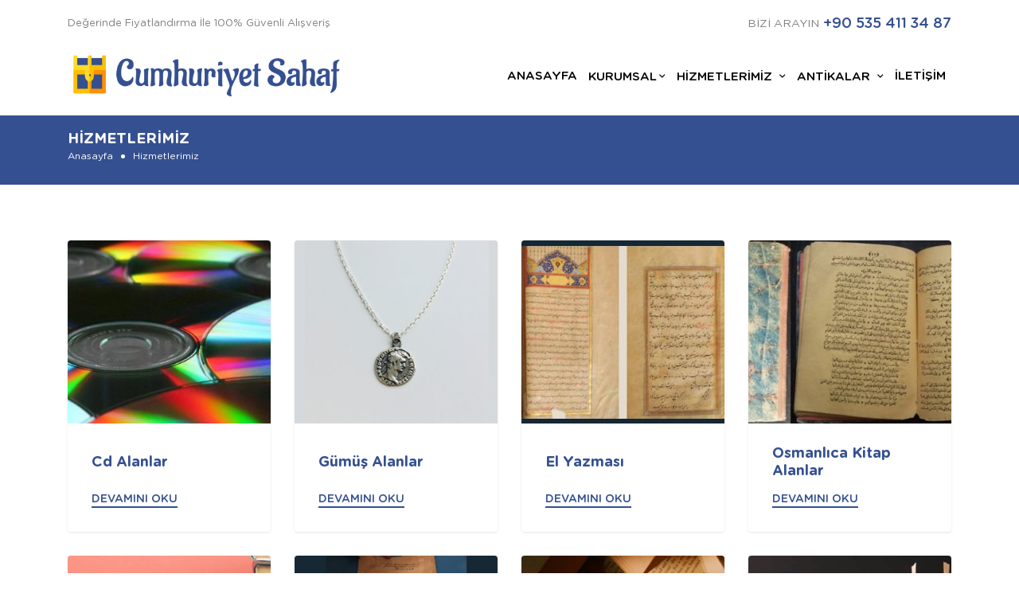

--- FILE ---
content_type: text/html; charset=utf8
request_url: https://www.cumhuriyetsahaf.com/hizmetler
body_size: 3880
content:

<!DOCTYPE html>
<html lang="tr">
<head>
    <!-- Static Page Meta -->
    <base href="https://www.cumhuriyetsahaf.com/">
    <meta charset="UTF-8">
    <meta name="viewport" content="width=device-width, initial-scale=1, maximum-scale=1 user-scalable=no">
    <meta http-equiv="X-UA-Compatible" content="IE=edge,chrome=1">
    <meta name="msapplication-tap-highlight" content="no">
    <!-- /Static Page Meta -->

    <!-- Icons -->
    <link rel="icon" href="">
    <link rel="apple-touch-icon" href="">
    <link rel="apple-touch-icon" sizes="72x72" href="">
    <link rel="apple-touch-icon" sizes="114x114" href="">
    <link rel="bookmark icon" type="image/x-icon" href="" />
    <meta name="msapplication-TileImage" content="" />
    <meta name="theme-color" content="#355091">
    <meta name="msapplication-TileColor" content="#FF0000" />
    <!-- /Icons -->

    <link rel="publisher" href="" />
    <meta property="fb:page_id" content="" />
    <meta property="twitter:account_id" content="" />

    <!--[if lt IE 9]>
    <script src="http://html5shiv.googlecode.com/svn/trunk/html5.js"></script>
    <![endif]-->

    <!-- Styles -->
    <link href="assets/styles/lib.css" rel="stylesheet" type="text/css">
    <link href="assets/styles/main.min.css" rel="stylesheet" type="text/css">
    <link href="assets/styles/custom.css?v=1769651567" rel="stylesheet" type="text/css">

    <!-- Styles --><!-- /Static Metas !-->
<!-- Dynamic Page Meta -->
<title>Hizmetler - Cumhuriyet Sahaf</title>
<meta name="description" content="Sizin Firmanızın Açıklaması">
<!-- /Dynamic Page Meta -->
<!-- Open Graph -->
<meta property="og:title" content="">
<meta property="og:description" content="">
<meta property="og:site_name" content="">
<meta property="og:url" content="">
<meta property="og:type" content="website">
<meta property="og:image" content="">
<!-- /Open Graph -->
<!-- Twitter Card -->
<meta name="twitter:card" content="summary">
<meta name="twitter:url" content="">
<meta name="twitter:title" content="H">
<meta name="twitter:description" content="">
<meta name="twitter:image" content="">
<meta name="twitter:creator" content="@">
<meta name="twitter:site" content="@">
<!-- /Twitter Card -->
</head>
<body><div id="app">
    <header id="header-one"  class="header-one ">
    <div class="header-top">
        <div class="container">
            <div class="row">
                <div class="item col-xl-6 col-lg-6 col-md-6 col-sm-6 col-12">
                    <div class="item-container">
                        <div class="slogan">
                            Değerinde Fiyatlandırma İle 100% Güvenli Alışveriş
                        </div>
                    </div>
                </div>
                <div class="item col-xl-6 col-lg-6 col-md-6 col-sm-6 col-12">
                    <div class="item-container text-right">
                        <div class="phone">
                            <div class="phone-title">BİZİ ARAYIN</div>
                            <div class="phone-number">
                                <a href="tel:+905354113487"> +90 535 411 34 87</a>
                            </div>
                        </div>
                    </div>
                </div>
        </div>
        </div>
    </div>
    <div class="header-bottom">
        <div class="container">
            <div class="row">
                <div class="item col-6 col-lg-4 col-xl-4">
                    <div class="item-container">
                        <div class="logo">
                            <a href="./">
                                <img src="data/logo.png" class="img-fluid" alt="">
                            </a>
                        </div>
                    </div>
                </div>
                <div class="item col-6 col-lg-8 col-xl-8">
                    <div class="item-container">
                        <div class="menu-area">
                            <nav class="navbar navbar-expand-lg navbar-light">
                                <button class="navbar-toggler" type="button" data-toggle="collapse" data-target="#navbarSupportedContent" aria-controls="navbarSupportedContent" aria-expanded="false" aria-label="Toggle navigation">
                                    <span class="navbar-toggler-icon"></span>
                                </button>
                                <a class="navbar-brand d-block d-sm-block d-md-none d-lg-none d-xl-none" href="#">Menü</a>

                                <div class="collapse navbar-collapse" id="navbarSupportedContent">
                                    <ul class="navbar-nav mr-auto">
                                      <!--  <li class="nav-item">
                                            <a class="nav-link" href="#">ANASAYFA</a>
                                        </li> -->
                                        <li class="nav-item">
                                            <a class="nav-link" href="./">ANASAYFA</a>
                                        </li>
                                        <li class="nav-item dropdown">
                                            <a class="nav-link dropdown-toggle" href="#" id="navbarDropdown" aria-labelledby="navbarDropdown" role="button" data-toggle="dropdown" aria-haspopup="true" aria-expanded="false">KURUMSAL</a>
                                            <div class="dropdown-menu " >
                                                                                                <a class="dropdown-item" href="sayfa/hakkimizda">Hakkımızda</a>
                                                                                            </div>
                                        </li>
                                        <li class="nav-item dropdown">
                                            <a class="nav-link dropdown-toggle" href="hizmetler" id="navbarDropdown" role="button" data-toggle="dropdown" aria-haspopup="true" aria-expanded="false">
                                                HİZMETLERİMİZ
                                            </a>
                                            <div class="dropdown-menu" aria-labelledby="navbarDropdown">
                                                                                                    <a class="dropdown-item" href="hizmet/plak-alanlar">Plak Alanlar</a>
                                                                                                    <a class="dropdown-item" href="hizmet/eski-para-alanlar">Eski Para Alanlar</a>
                                                                                                    <a class="dropdown-item" href="hizmet/hat-alanlar">Hat Alanlar</a>
                                                                                                    <a class="dropdown-item" href="hizmet/huccet-alanlar">Hüccet Alanlar</a>
                                                                                                    <a class="dropdown-item" href="hizmet/karpostal-alanlar">Karpostal Alanlar</a>
                                                                                                    <a class="dropdown-item" href="hizmet/eski-kitap-alanlar">Eski Kitap Alanlar</a>
                                                                                                    <a class="dropdown-item" href="hizmet/osmanli-madalyasi-alanlar">Osmanlı Madalyası Alanlar</a>
                                                                                                    <a class="dropdown-item" href="hizmet/resim-alanlar">Resim Alanlar</a>
                                                                                                    <a class="dropdown-item" href="hizmet/2-el-kitap-alanlar">2. El Kitap Alanlar</a>
                                                                                                    <a class="dropdown-item" href="hizmet/kitap-alanlar">Kitap Alanlar</a>
                                                                                                    <a class="dropdown-item" href="hizmet/berat-ve-ferman-alanlar">Berat Ve Ferman Alanlar</a>
                                                                                                    <a class="dropdown-item" href="hizmet/ikinci-el-kitap-almak">İkinci El Kitap Almak</a>
                                                                                                    <a class="dropdown-item" href="hizmet/osmanlica-kitap-alanlar">Osmanlıca Kitap Alanlar</a>
                                                                                                    <a class="dropdown-item" href="hizmet/el-yazmasi">El Yazması</a>
                                                                                                    <a class="dropdown-item" href="hizmet/gumus-alanlar">Gümüş Alanlar</a>
                                                                                                    <a class="dropdown-item" href="hizmet/cd-alanlar">Cd Alanlar</a>
                                                                                            </div>
                                        </li>
                                        <li class="nav-item dropdown">
                                            <a class="nav-link dropdown-toggle" href="hizmetler" id="navbarDropdown" role="button" data-toggle="dropdown" aria-haspopup="true" aria-expanded="false">
                                                ANTİKALAR
                                            </a>
                                            <div class="dropdown-menu" aria-labelledby="navbarDropdown">
                                                                                                    <a class="dropdown-item" href="antika/el-yazma-kurani-kerim-alanlar">El Yazma Kuranı Kerim Alanlar</a>
                                                                                                    <a class="dropdown-item" href="antika/antika-plak-alanlar">Antika Plak Alanlar</a>
                                                                                                    <a class="dropdown-item" href="antika/plak-alanlar">Plak Alanlar</a>
                                                                                                    <a class="dropdown-item" href="antika/antika-gumus-alanlar">Antika Gümüş Alanlar</a>
                                                                                                    <a class="dropdown-item" href="antika/el-yazma-eser-alanlar">El Yazma Eser Alanlar</a>
                                                                                                    <a class="dropdown-item" href="antika/hilye-i-serif-alanlar">Hilye-i Şerif Alanlar</a>
                                                                                                    <a class="dropdown-item" href="antika/antika-kilic-alanlar">Antika Kılıç Alanlar</a>
                                                                                                    <a class="dropdown-item" href="antika/osmanlica-kitap-alanlar">Osmanlıca Kitap Alanlar</a>
                                                                                                    <a class="dropdown-item" href="antika/antika-avize-alanlar">Antika Avize Alanlar</a>
                                                                                                    <a class="dropdown-item" href="antika/antika-berat-alanlar">Antika Berat Alanlar</a>
                                                                                                    <a class="dropdown-item" href="antika/antika-bronz-heykel-alanlar">Antika Bronz Heykel Alanlar</a>
                                                                                                    <a class="dropdown-item" href="antika/antika-bros-alanlar">Antika Broş Alanlar</a>
                                                                                                    <a class="dropdown-item" href="antika/antika-cini-alanlar">Antika Çini Alanlar</a>
                                                                                                    <a class="dropdown-item" href="antika/antika-el-yazma-kitap-alanlar">Antika El Yazma Kitap Alanlar</a>
                                                                                                    <a class="dropdown-item" href="antika/antika-ferman-alanlar">Antika Ferman Alanlar</a>
                                                                                                    <a class="dropdown-item" href="antika/antika-gramofon-alanlar">Antika Gramofon Alanlar</a>
                                                                                                    <a class="dropdown-item" href="antika/hurda-gumus-alanlar">Hurda Gümüş Alanlar</a>
                                                                                                    <a class="dropdown-item" href="antika/tugrali-gumus-alanlar">Tuğralı Gümüş Alanlar</a>
                                                                                                    <a class="dropdown-item" href="antika/antika-hereke-hali-alanlar">Antika Hereke Halı Alanlar</a>
                                                                                                    <a class="dropdown-item" href="antika/antika-hat-yazi-alanlar">Antika Hat Yazı Alanlar</a>
                                                                                                    <a class="dropdown-item" href="antika/antika-kaftan-alanlar">Antika Kaftan Alanlar</a>
                                                                                                    <a class="dropdown-item" href="antika/antika-madalya-alanlar">Antika Madalya Alanlar</a>
                                                                                                    <a class="dropdown-item" href="antika/antika-madalyon-alanlar">Antika Madalyon Alanlar</a>
                                                                                                    <a class="dropdown-item" href="antika/antika-muhur-alanlar">Antika Mühür Alanlar</a>
                                                                                                    <a class="dropdown-item" href="antika/antika-mobilya-alanlar">Antika Mobilya Alanlar</a>
                                                                                                    <a class="dropdown-item" href="antika/antika-pikap-alanlar">Antika Pikap Alanlar</a>
                                                                                                    <a class="dropdown-item" href="antika/antika-saat-alanlar">Antika Saat Alanlar</a>
                                                                                                    <a class="dropdown-item" href="antika/antika-silah-alanlar">Antika Silah Alanlar</a>
                                                                                                    <a class="dropdown-item" href="antika/antika-tablo-alanlar">Antika Tablo Alanlar</a>
                                                                                                    <a class="dropdown-item" href="antika/antika-rozet-alanlar">Antika Rozet Alanlar</a>
                                                                                                    <a class="dropdown-item" href="antika/antika-yuzuk-alanlar">Antika Yüzük Alanlar</a>
                                                                                                    <a class="dropdown-item" href="antika/antika-bindalli-alanlar">Antika Bindallı Alanlar</a>
                                                                                                    <a class="dropdown-item" href="antika/osmanli-malzemeleri-alanlar">Osmanlı Malzemeleri Alanlar</a>
                                                                                                    <a class="dropdown-item" href="antika/eski-askeri-elbise-alanlar">Eski Askeri Elbise Alanlar</a>
                                                                                            </div>
                                        </li>
                                        <li class="nav-item">
                                            <a class="nav-link" href="iletisim">İLETİŞİM</a>
                                        </li>
                                    </ul>
                                </div>
                            </nav>
                        </div>
                    </div>
                </div>
            </div>
        </div>
    </div>
</header>    <main id="main">
        <section id="breadcrumb-style-1">
            <div class="container">
                <strong>Hizmetlerimiz</strong>
                <ul>
                    <li><a href="./">Anasayfa</a></li>
                    <li><a href="./hizmetler">Hizmetlerimiz</a></li>
                </ul>

            </div>
        </section>
        <section id="news-page-content">
            <div class="container">
                <div class="content news-page-list-style-1">
                    <div class="row">
                                                <div class="col-xl-3 col-sm-4">
                            <div class="slider-item">
                                <div class="item-container news-post-wrapper antique-list-wrapper">

                                    <div class="banner">
                                        <a href="hizmet/cd-alanlar"><img class="img-fluid" src="data/hizmet/cd-alanlar_15e5697e688496.jpg" alt="Cd Alanlar hizmetine ait kapak resmi"></a>
                                    </div>
                                    <div class="text">
                                        <div class="title"> <a href="hizmet/cd-alanlar">Cd Alanlar</a></div>
                                        <a class="read" href="hizmet/cd-alanlar">DEVAMINI OKU</a>
                                    </div>

                                </div>
                            </div>
                        </div>
                                                <div class="col-xl-3 col-sm-4">
                            <div class="slider-item">
                                <div class="item-container news-post-wrapper antique-list-wrapper">

                                    <div class="banner">
                                        <a href="hizmet/gumus-alanlar"><img class="img-fluid" src="data/hizmet/gumus-alanlar_15e56979c249f5.jpg" alt="Gümüş Alanlar hizmetine ait kapak resmi"></a>
                                    </div>
                                    <div class="text">
                                        <div class="title"> <a href="hizmet/gumus-alanlar">Gümüş Alanlar</a></div>
                                        <a class="read" href="hizmet/gumus-alanlar">DEVAMINI OKU</a>
                                    </div>

                                </div>
                            </div>
                        </div>
                                                <div class="col-xl-3 col-sm-4">
                            <div class="slider-item">
                                <div class="item-container news-post-wrapper antique-list-wrapper">

                                    <div class="banner">
                                        <a href="hizmet/el-yazmasi"><img class="img-fluid" src="data/hizmet/el-yazmasi_15e56973264115.jpg" alt="El Yazması hizmetine ait kapak resmi"></a>
                                    </div>
                                    <div class="text">
                                        <div class="title"> <a href="hizmet/el-yazmasi">El Yazması</a></div>
                                        <a class="read" href="hizmet/el-yazmasi">DEVAMINI OKU</a>
                                    </div>

                                </div>
                            </div>
                        </div>
                                                <div class="col-xl-3 col-sm-4">
                            <div class="slider-item">
                                <div class="item-container news-post-wrapper antique-list-wrapper">

                                    <div class="banner">
                                        <a href="hizmet/osmanlica-kitap-alanlar"><img class="img-fluid" src="data/hizmet/osmanlica-kitap-alanlar_15e5696f32b28f.jpg" alt="Osmanlıca Kitap Alanlar hizmetine ait kapak resmi"></a>
                                    </div>
                                    <div class="text">
                                        <div class="title"> <a href="hizmet/osmanlica-kitap-alanlar">Osmanlıca Kitap Alanlar</a></div>
                                        <a class="read" href="hizmet/osmanlica-kitap-alanlar">DEVAMINI OKU</a>
                                    </div>

                                </div>
                            </div>
                        </div>
                                                <div class="col-xl-3 col-sm-4">
                            <div class="slider-item">
                                <div class="item-container news-post-wrapper antique-list-wrapper">

                                    <div class="banner">
                                        <a href="hizmet/ikinci-el-kitap-almak"><img class="img-fluid" src="data/hizmet/ikinci-el-kitap-almak_15e5696b16bb82.jpg" alt="İkinci El Kitap Almak hizmetine ait kapak resmi"></a>
                                    </div>
                                    <div class="text">
                                        <div class="title"> <a href="hizmet/ikinci-el-kitap-almak">İkinci El Kitap Almak</a></div>
                                        <a class="read" href="hizmet/ikinci-el-kitap-almak">DEVAMINI OKU</a>
                                    </div>

                                </div>
                            </div>
                        </div>
                                                <div class="col-xl-3 col-sm-4">
                            <div class="slider-item">
                                <div class="item-container news-post-wrapper antique-list-wrapper">

                                    <div class="banner">
                                        <a href="hizmet/berat-ve-ferman-alanlar"><img class="img-fluid" src="data/hizmet/berat-ve-ferman-alanlar_15e569650c0b2b.jpg" alt="Berat Ve Ferman Alanlar hizmetine ait kapak resmi"></a>
                                    </div>
                                    <div class="text">
                                        <div class="title"> <a href="hizmet/berat-ve-ferman-alanlar">Berat Ve Ferman Alanlar</a></div>
                                        <a class="read" href="hizmet/berat-ve-ferman-alanlar">DEVAMINI OKU</a>
                                    </div>

                                </div>
                            </div>
                        </div>
                                                <div class="col-xl-3 col-sm-4">
                            <div class="slider-item">
                                <div class="item-container news-post-wrapper antique-list-wrapper">

                                    <div class="banner">
                                        <a href="hizmet/kitap-alanlar"><img class="img-fluid" src="data/hizmet/kitap-alanlar_15e5695d7a74f9.jpg" alt="Kitap Alanlar hizmetine ait kapak resmi"></a>
                                    </div>
                                    <div class="text">
                                        <div class="title"> <a href="hizmet/kitap-alanlar">Kitap Alanlar</a></div>
                                        <a class="read" href="hizmet/kitap-alanlar">DEVAMINI OKU</a>
                                    </div>

                                </div>
                            </div>
                        </div>
                                                <div class="col-xl-3 col-sm-4">
                            <div class="slider-item">
                                <div class="item-container news-post-wrapper antique-list-wrapper">

                                    <div class="banner">
                                        <a href="hizmet/2-el-kitap-alanlar"><img class="img-fluid" src="data/hizmet/2-el-kitap-alanlar_15e569544cd3fd.jpg" alt="2. El Kitap Alanlar hizmetine ait kapak resmi"></a>
                                    </div>
                                    <div class="text">
                                        <div class="title"> <a href="hizmet/2-el-kitap-alanlar">2. El Kitap Alanlar</a></div>
                                        <a class="read" href="hizmet/2-el-kitap-alanlar">DEVAMINI OKU</a>
                                    </div>

                                </div>
                            </div>
                        </div>
                                                <div class="col-xl-3 col-sm-4">
                            <div class="slider-item">
                                <div class="item-container news-post-wrapper antique-list-wrapper">

                                    <div class="banner">
                                        <a href="hizmet/resim-alanlar"><img class="img-fluid" src="data/hizmet/resim-alanlar_15e5694f5bc018.jpg" alt="Resim Alanlar hizmetine ait kapak resmi"></a>
                                    </div>
                                    <div class="text">
                                        <div class="title"> <a href="hizmet/resim-alanlar">Resim Alanlar</a></div>
                                        <a class="read" href="hizmet/resim-alanlar">DEVAMINI OKU</a>
                                    </div>

                                </div>
                            </div>
                        </div>
                                                <div class="col-xl-3 col-sm-4">
                            <div class="slider-item">
                                <div class="item-container news-post-wrapper antique-list-wrapper">

                                    <div class="banner">
                                        <a href="hizmet/osmanli-madalyasi-alanlar"><img class="img-fluid" src="data/hizmet/osmanli-madalyasi-alanlar_15e5692a077a56.jpg" alt="Osmanlı Madalyası Alanlar hizmetine ait kapak resmi"></a>
                                    </div>
                                    <div class="text">
                                        <div class="title"> <a href="hizmet/osmanli-madalyasi-alanlar">Osmanlı Madalyası Alanlar</a></div>
                                        <a class="read" href="hizmet/osmanli-madalyasi-alanlar">DEVAMINI OKU</a>
                                    </div>

                                </div>
                            </div>
                        </div>
                                                <div class="col-xl-3 col-sm-4">
                            <div class="slider-item">
                                <div class="item-container news-post-wrapper antique-list-wrapper">

                                    <div class="banner">
                                        <a href="hizmet/eski-kitap-alanlar"><img class="img-fluid" src="data/hizmet/eski-kitap-alanlar_15e56890fbd252.jpg" alt="Eski Kitap Alanlar hizmetine ait kapak resmi"></a>
                                    </div>
                                    <div class="text">
                                        <div class="title"> <a href="hizmet/eski-kitap-alanlar">Eski Kitap Alanlar</a></div>
                                        <a class="read" href="hizmet/eski-kitap-alanlar">DEVAMINI OKU</a>
                                    </div>

                                </div>
                            </div>
                        </div>
                                                <div class="col-xl-3 col-sm-4">
                            <div class="slider-item">
                                <div class="item-container news-post-wrapper antique-list-wrapper">

                                    <div class="banner">
                                        <a href="hizmet/karpostal-alanlar"><img class="img-fluid" src="data/hizmet/karpostal-alanlar_15e568877002ca.jpg" alt="Karpostal Alanlar hizmetine ait kapak resmi"></a>
                                    </div>
                                    <div class="text">
                                        <div class="title"> <a href="hizmet/karpostal-alanlar">Karpostal Alanlar</a></div>
                                        <a class="read" href="hizmet/karpostal-alanlar">DEVAMINI OKU</a>
                                    </div>

                                </div>
                            </div>
                        </div>
                                                                    </div>


                </div>

                                    <div class="productPagesPagination">
                        <nav aria-label="...">
                            <ul class="pagination -lg justify-content-center">
                                <li class="page-item active" aria-current="page"><a class="page-link" href="hizmetler/1">1<span class="sr-only">(current)</span></a></li><li class="page-item"><a class="page-link" href="hizmetler/2">2</a></li>                            </ul>
                        </nav>
                    </div>
                
            </div>
        </section>
    </main>
    <footer id="footer-style-2">
    <div class="container">
        <div class="row">
            <div class="item col-xl-3 col-sm-3">
                <div class="item-container f-logo-wrap">
                    <div class="about">
                        <a href=""><img src="data/logo-white.svg" class="img-fluid" alt=""></a>

                    </div>
                </div>
            </div>
            <div class="col-xl-8 col-sm-9 offset-xl-1">
                <div class="row">
                    <div class="item col-xl-3  col-sm-3 col-13">
                        <div class="item-container">
                            <div class="menu">
                                <strong>Antikalar</strong>
                                <ul>
                                                                            <li><a href="antika/el-yazma-kurani-kerim-alanlar">El Yazma Kuranı Kerim Alanlar</a></li>
                                                                            <li><a href="antika/antika-plak-alanlar">Antika Plak Alanlar</a></li>
                                                                            <li><a href="antika/plak-alanlar">Plak Alanlar</a></li>
                                                                            <li><a href="antika/antika-gumus-alanlar">Antika Gümüş Alanlar</a></li>
                                                                            <li><a href="antika/el-yazma-eser-alanlar">El Yazma Eser Alanlar</a></li>
                                                                            <li><a href="antika/hilye-i-serif-alanlar">Hilye-i Şerif Alanlar</a></li>
                                                                            <li><a href="antika/antika-kilic-alanlar">Antika Kılıç Alanlar</a></li>
                                                                            <li><a href="antika/osmanlica-kitap-alanlar">Osmanlıca Kitap Alanlar</a></li>
                                                                            <li><a href="antika/antika-avize-alanlar">Antika Avize Alanlar</a></li>
                                                                            <li><a href="antika/antika-berat-alanlar">Antika Berat Alanlar</a></li>
                                                                            <li><a href="antika/antika-bronz-heykel-alanlar">Antika Bronz Heykel Alanlar</a></li>
                                                                            <li><a href="antika/antika-bros-alanlar">Antika Broş Alanlar</a></li>
                                                                    </ul>
                            </div>
                        </div>
                    </div>
                    <div class="item col-xl-3  col-sm-3 col-13">
                        <div class="item-container">
                            <div class="menu">
                                <strong>Hizmetlerimiz</strong>
                                <ul>
                                                                            <li><a href="hizmet/plak-alanlar">Plak Alanlar</a></li>
                                                                            <li><a href="hizmet/eski-para-alanlar">Eski Para Alanlar</a></li>
                                                                            <li><a href="hizmet/hat-alanlar">Hat Alanlar</a></li>
                                                                            <li><a href="hizmet/huccet-alanlar">Hüccet Alanlar</a></li>
                                                                            <li><a href="hizmet/karpostal-alanlar">Karpostal Alanlar</a></li>
                                                                            <li><a href="hizmet/eski-kitap-alanlar">Eski Kitap Alanlar</a></li>
                                                                            <li><a href="hizmet/osmanli-madalyasi-alanlar">Osmanlı Madalyası Alanlar</a></li>
                                                                            <li><a href="hizmet/resim-alanlar">Resim Alanlar</a></li>
                                                                            <li><a href="hizmet/2-el-kitap-alanlar">2. El Kitap Alanlar</a></li>
                                                                            <li><a href="hizmet/kitap-alanlar">Kitap Alanlar</a></li>
                                                                            <li><a href="hizmet/berat-ve-ferman-alanlar">Berat Ve Ferman Alanlar</a></li>
                                                                            <li><a href="hizmet/ikinci-el-kitap-almak">İkinci El Kitap Almak</a></li>
                                                                    </ul>
                            </div>
                        </div>
                    </div>
                    <div class="item col-xl-5 offset-xl-1 col-sm-3 col-13">
                        <div class="item-container">
                            <div class="footer-adress">
                                <strong> Bize Ulaşın</strong>
                                <p>
                                    Her türlü, soru ve teklif ihtiyaçlarınız için bizimle iletişime geçebilirsiniz.


                                </p>
                                <ul>
                                    <li><span>Telefon :</span><a href="tel:+905354113487">+90 535 411 34 87</a></li>
                                    <li><span>Mail</span><a href="mailTo:kaptantaylan@hotmail.com">kaptantaylan@hotmail.com</a></li>

                                </ul>
                                <a href="./iletisim" class="contact-link">Bize Ulaşın</a>
                                <a target="_blank" href="https://www.google.com/maps/dir//40.9704987,29.0628034/@40.970499,29.062803,17z?hl=tr" class="contact-link">Haritada Gör</a>
                            </div>
                        </div>
                    </div>


                </div>
            </div>
            <div class="col-xl-12">
                <hr>
            </div>
            <div class="col-xl-6 col-6">
                <ul class="footer-social">
                    <li><a href=""><i class="zmdi zmdi-facebook"></i></a></li>
                    <li><a href=""><i class="zmdi zmdi-twitter"></i></a></li>
                    <li><a href=""><i class="zmdi zmdi-instagram"></i></a></li>
                    <li><a href=""><i class="zmdi zmdi-whatsapp"></i></a></li>
                </ul>
            </div>
            <div class="col-xl-6 col-6">
                <div class="anchor-area">
                    <a href="" class="anchor-link">Yukarı Dön <i class="zmdi zmdi-chevron-up"></i></a>
                </div>
            </div>
        </div>
    </div>
</footer>
<section class="footer-bottom-style-2">
    <div class="container">
        <div class="row">
            <div class="col-xl-6 col-6">
                <span>© 2026</span>
            </div>
            <div class="col-xl-6 col-6">
                <div class="logo-area">
                    <a href=""><img src="data/cloud.svg" alt=""></a>
                </div>
            </div>
        </div>
    </div>
</section></div>

    <!-- Scripts -->
    <script src="assets/scripts/jquery-3.4.1.min.js" type="text/javascript"></script>
    <script src="assets/scripts/lib.js" type="text/javascript"></script>
    <script src="assets/scripts/app.js" type="text/javascript"></script>
    <script src="assets/scripts/mobile-menu.js" type="text/javascript"></script>
    <!-- /Scripts -->



    <script>
        /*
        $(window).on('load',function(){
            var delayMs = 1; // delay in milliseconds

            setTimeout(function(){
                $('#userModalBox').modal('show');
            }, delayMs);
        });
        */
    </script>
    </script>
    <!-- /Static Scripts !-->
</body>
</html>

--- FILE ---
content_type: text/css
request_url: https://www.cumhuriyetsahaf.com/assets/styles/main.min.css
body_size: 16869
content:
/*! KobySoft 
 * New Project 
 * @author Orkun Caylar 
 * @version 1.0.0 
 */
﻿*,*:before,*:after{box-sizing:inherit}html{box-sizing:border-box;text-rendering:optimizeLegibility}body{overflow-x:hidden;-webkit-font-smoothing:antialiased;-moz-osx-font-smoothing:grayscale}a{text-decoration:none}img{vertical-align:middle}blockquote,dl,dd,h1,h2,h3,h4,h5,h6,figure,p,pre,fieldset,ul,ol,menu,form{margin:0}button,fieldset,iframe{border:0}fieldset,ul,ol,button,menu{padding:0}ol,ul{list-style:none}textarea{resize:vertical}table{width:100%;border-collapse:collapse;border-spacing:0}td{padding:0}/*! normalize.css v7.0.0 | MIT License | github.com/necolas/normalize.css */html{line-height:1.15;-ms-text-size-adjust:100%;-webkit-text-size-adjust:100%}body{margin:0}article,aside,footer,header,nav,section{display:block}h1{font-size:2em;margin:0.67em 0}figcaption,figure,main{display:block}figure{margin:1em 40px}hr{box-sizing:content-box;height:0;overflow:visible}pre{font-family:monospace, monospace;font-size:1em}a{background-color:transparent;-webkit-text-decoration-skip:objects}abbr[title]{border-bottom:none;text-decoration:underline;text-decoration:underline dotted}b,strong{font-weight:inherit}b,strong{font-weight:bolder}code,kbd,samp{font-family:monospace, monospace;font-size:1em}dfn{font-style:italic}mark{background-color:#ff0;color:#000}small{font-size:80%}sub,sup{font-size:75%;line-height:0;position:relative;vertical-align:baseline}sub{bottom:-0.25em}sup{top:-0.5em}audio,video{display:inline-block}audio:not([controls]){display:none;height:0}img{border-style:none}svg:not(:root){overflow:hidden}button,input,optgroup,select,textarea{font-family:sans-serif;font-size:100%;line-height:1.15;margin:0}button,input{overflow:visible}button,select{text-transform:none}button,html [type="button"],[type="reset"],[type="submit"]{-webkit-appearance:button}button::-moz-focus-inner,[type="button"]::-moz-focus-inner,[type="reset"]::-moz-focus-inner,[type="submit"]::-moz-focus-inner{border-style:none;padding:0}button:-moz-focusring,[type="button"]:-moz-focusring,[type="reset"]:-moz-focusring,[type="submit"]:-moz-focusring{outline:1px dotted ButtonText}fieldset{padding:0.35em 0.75em 0.625em}legend{box-sizing:border-box;color:inherit;display:table;max-width:100%;padding:0;white-space:normal}progress{display:inline-block;vertical-align:baseline}textarea{overflow:auto}[type="checkbox"],[type="radio"]{box-sizing:border-box;padding:0}[type="number"]::-webkit-inner-spin-button,[type="number"]::-webkit-outer-spin-button{height:auto}[type="search"]{-webkit-appearance:textfield;outline-offset:-2px}[type="search"]::-webkit-search-cancel-button,[type="search"]::-webkit-search-decoration{-webkit-appearance:none}::-webkit-file-upload-button{-webkit-appearance:button;font:inherit}details,menu{display:block}summary{display:list-item}canvas{display:inline-block}template{display:none}[hidden]{display:none}.foo{opacity:.4;filter:alpha(opacity=40)}.mt-0{margin-top:0px !important}.pt-0{padding-top:0px !important}.mb-0{margin-bottom:0px !important}.pb-0{padding-bottom:0px !important}.ml-0{margin-left:0px !important}.pl-0{padding-left:0px !important}.mr-0{margin-right:0px !important}.pr-0{padding-right:0px !important}.mt-5{margin-top:5px !important}.pt-5{padding-top:5px !important}.mb-5{margin-bottom:5px !important}.pb-5{padding-bottom:5px !important}.ml-5{margin-left:5px !important}.pl-5{padding-left:5px !important}.mr-5{margin-right:5px !important}.pr-5{padding-right:5px !important}.mt-10{margin-top:10px !important}.pt-10{padding-top:10px !important}.mb-10{margin-bottom:10px !important}.pb-10{padding-bottom:10px !important}.ml-10{margin-left:10px !important}.pl-10{padding-left:10px !important}.mr-10{margin-right:10px !important}.pr-10{padding-right:10px !important}.mt-15{margin-top:15px !important}.pt-15{padding-top:15px !important}.mb-15{margin-bottom:15px !important}.pb-15{padding-bottom:15px !important}.ml-15{margin-left:15px !important}.pl-15{padding-left:15px !important}.mr-15{margin-right:15px !important}.pr-15{padding-right:15px !important}.mt-20{margin-top:20px !important}.pt-20{padding-top:20px !important}.mb-20{margin-bottom:20px !important}.pb-20{padding-bottom:20px !important}.ml-20{margin-left:20px !important}.pl-20{padding-left:20px !important}.mr-20{margin-right:20px !important}.pr-20{padding-right:20px !important}.mt-25{margin-top:25px !important}.pt-25{padding-top:25px !important}.mb-25{margin-bottom:25px !important}.pb-25{padding-bottom:25px !important}.ml-25{margin-left:25px !important}.pl-25{padding-left:25px !important}.mr-25{margin-right:25px !important}.pr-25{padding-right:25px !important}.mt-30{margin-top:30px !important}.pt-30{padding-top:30px !important}.mb-30{margin-bottom:30px !important}.pb-30{padding-bottom:30px !important}.ml-30{margin-left:30px !important}.pl-30{padding-left:30px !important}.mr-30{margin-right:30px !important}.pr-30{padding-right:30px !important}.mt-35{margin-top:35px !important}.pt-35{padding-top:35px !important}.mb-35{margin-bottom:35px !important}.pb-35{padding-bottom:35px !important}.ml-35{margin-left:35px !important}.pl-35{padding-left:35px !important}.mr-35{margin-right:35px !important}.pr-35{padding-right:35px !important}.mt-40{margin-top:40px !important}.pt-40{padding-top:40px !important}.mb-40{margin-bottom:40px !important}.pb-40{padding-bottom:40px !important}.ml-40{margin-left:40px !important}.pl-40{padding-left:40px !important}.mr-40{margin-right:40px !important}.pr-40{padding-right:40px !important}.mt-45{margin-top:45px !important}.pt-45{padding-top:45px !important}.mb-45{margin-bottom:45px !important}.pb-45{padding-bottom:45px !important}.ml-45{margin-left:45px !important}.pl-45{padding-left:45px !important}.mr-45{margin-right:45px !important}.pr-45{padding-right:45px !important}.mt-50{margin-top:50px !important}.pt-50{padding-top:50px !important}.mb-50{margin-bottom:50px !important}.pb-50{padding-bottom:50px !important}.ml-50{margin-left:50px !important}.pl-50{padding-left:50px !important}.mr-50{margin-right:50px !important}.pr-50{padding-right:50px !important}.mt-60{margin-top:60px !important}.pt-60{padding-top:60px !important}.mb-60{margin-bottom:60px !important}.pb-60{padding-bottom:60px !important}.ml-60{margin-left:60px !important}.pl-60{padding-left:60px !important}.mr-60{margin-right:60px !important}.pr-60{padding-right:60px !important}.mt-75{margin-top:75px !important}.pt-75{padding-top:75px !important}.mb-75{margin-bottom:75px !important}.pb-75{padding-bottom:75px !important}.ml-75{margin-left:75px !important}.pl-75{padding-left:75px !important}.mr-75{margin-right:75px !important}.pr-75{padding-right:75px !important}.mt-100{margin-top:100px !important}.pt-100{padding-top:100px !important}.mb-100{margin-bottom:100px !important}.pb-100{padding-bottom:100px !important}.ml-100{margin-left:100px !important}.pl-100{padding-left:100px !important}.mr-100{margin-right:100px !important}.pr-100{padding-right:100px !important}.mt-200{margin-top:200px !important}.pt-200{padding-top:200px !important}.mb-200{margin-bottom:200px !important}.pb-200{padding-bottom:200px !important}.ml-200{margin-left:200px !important}.pl-200{padding-left:200px !important}.mr-200{margin-right:200px !important}.pr-200{padding-right:200px !important}.mt-300{margin-top:300px !important}.pt-300{padding-top:300px !important}.mb-300{margin-bottom:300px !important}.pb-300{padding-bottom:300px !important}.ml-300{margin-left:300px !important}.pl-300{padding-left:300px !important}.mr-300{margin-right:300px !important}.pr-300{padding-right:300px !important}@font-face{font-family:'GothamRounded';src:url("../fonts/GothamRounded/GothamRounded-Light.eot");src:url("../fonts/GothamRounded/GothamRounded-Light.woff2") format("woff2"),url("../fonts/GothamRounded/GothamRounded-Light.woff") format("woff"),url("../fonts/GothamRounded/GothamRounded-Light.ttf") format("truetype"),url("../fonts/GothamRounded/GothamRounded-Light.svg#GothamRounded-Light") format("svg"),url("../fonts/GothamRounded/GothamRounded-Light.eot?#iefix") format("embedded-opentype");font-weight:300;font-style:normal}@font-face{font-family:'GothamRounded';src:url("../fonts/GothamRounded/GothamRounded-Book.eot");src:url("../fonts/GothamRounded/GothamRounded-Book.woff2") format("woff2"),url("../fonts/GothamRounded/GothamRounded-Book.woff") format("woff"),url("../fonts/GothamRounded/GothamRounded-Book.ttf") format("truetype"),url("../fonts/GothamRounded/GothamRounded-Book.svg#GothamRounded-Book") format("svg"),url("../fonts/GothamRounded/GothamRounded-Book.eot?#iefix") format("embedded-opentype");font-weight:400;font-style:normal}@font-face{font-family:'GothamRounded';src:url("../fonts/GothamRounded/GothamRounded-Medium.eot");src:url("../fonts/GothamRounded/GothamRounded-Medium.woff2") format("woff2"),url("../fonts/GothamRounded/GothamRounded-Medium.woff") format("woff"),url("../fonts/GothamRounded/GothamRounded-Medium.ttf") format("truetype"),url("../fonts/GothamRounded/GothamRounded-Medium.svg#GothamRounded-Medium") format("svg"),url("../fonts/GothamRounded/GothamRounded-Medium.eot?#iefix") format("embedded-opentype");font-weight:500;font-style:normal}@font-face{font-family:'GothamRounded';src:url("../fonts/GothamRounded/GothamRounded-Bold.eot");src:url("../fonts/GothamRounded/GothamRounded-Bold.woff2") format("woff2"),url("../fonts/GothamRounded/GothamRounded-Bold.woff") format("woff"),url("../fonts/GothamRounded/GothamRounded-Bold.ttf") format("truetype"),url("../fonts/GothamRounded/GothamRounded-Bold.svg#GothamRounded-Bold") format("svg"),url("../fonts/GothamRounded/GothamRounded-Bold.eot?#iefix") format("embedded-opentype");font-weight:bold;font-style:normal}@font-face{font-family:'lg';src:url("../fonts/lg.eot?n1z373");src:url("../fonts/lg.eot?#iefixn1z373") format("embedded-opentype"),url("../fonts/lg.woff?n1z373") format("woff"),url("../fonts/lg.ttf?n1z373") format("truetype"),url("../fonts/lg.svg?n1z373#lg") format("svg");font-weight:normal;font-style:normal}.flag-icon-background{background-size:contain;background-position:50%;background-repeat:no-repeat}.flag-icon{background-size:contain;background-position:50%;background-repeat:no-repeat;position:relative;display:inline-block;width:1.33333333em;line-height:1em}.flag-icon:before{content:"\00a0"}.flag-icon.flag-icon-squared{width:1em}.flag-icon-ad{background-image:url(../flags/4x3/ad.svg)}.flag-icon-ad.flag-icon-squared{background-image:url(../flags/1x1/ad.svg)}.flag-icon-ae{background-image:url(../flags/4x3/ae.svg)}.flag-icon-ae.flag-icon-squared{background-image:url(../flags/1x1/ae.svg)}.flag-icon-af{background-image:url(../flags/4x3/af.svg)}.flag-icon-af.flag-icon-squared{background-image:url(../flags/1x1/af.svg)}.flag-icon-ag{background-image:url(../flags/4x3/ag.svg)}.flag-icon-ag.flag-icon-squared{background-image:url(../flags/1x1/ag.svg)}.flag-icon-ai{background-image:url(../flags/4x3/ai.svg)}.flag-icon-ai.flag-icon-squared{background-image:url(../flags/1x1/ai.svg)}.flag-icon-al{background-image:url(../flags/4x3/al.svg)}.flag-icon-al.flag-icon-squared{background-image:url(../flags/1x1/al.svg)}.flag-icon-am{background-image:url(../flags/4x3/am.svg)}.flag-icon-am.flag-icon-squared{background-image:url(../flags/1x1/am.svg)}.flag-icon-ao{background-image:url(../flags/4x3/ao.svg)}.flag-icon-ao.flag-icon-squared{background-image:url(../flags/1x1/ao.svg)}.flag-icon-aq{background-image:url(../flags/4x3/aq.svg)}.flag-icon-aq.flag-icon-squared{background-image:url(../flags/1x1/aq.svg)}.flag-icon-ar{background-image:url(../flags/4x3/ar.svg)}.flag-icon-ar.flag-icon-squared{background-image:url(../flags/1x1/ar.svg)}.flag-icon-as{background-image:url(../flags/4x3/as.svg)}.flag-icon-as.flag-icon-squared{background-image:url(../flags/1x1/as.svg)}.flag-icon-at{background-image:url(../flags/4x3/at.svg)}.flag-icon-at.flag-icon-squared{background-image:url(../flags/1x1/at.svg)}.flag-icon-au{background-image:url(../flags/4x3/au.svg)}.flag-icon-au.flag-icon-squared{background-image:url(../flags/1x1/au.svg)}.flag-icon-aw{background-image:url(../flags/4x3/aw.svg)}.flag-icon-aw.flag-icon-squared{background-image:url(../flags/1x1/aw.svg)}.flag-icon-ax{background-image:url(../flags/4x3/ax.svg)}.flag-icon-ax.flag-icon-squared{background-image:url(../flags/1x1/ax.svg)}.flag-icon-az{background-image:url(../flags/4x3/az.svg)}.flag-icon-az.flag-icon-squared{background-image:url(../flags/1x1/az.svg)}.flag-icon-ba{background-image:url(../flags/4x3/ba.svg)}.flag-icon-ba.flag-icon-squared{background-image:url(../flags/1x1/ba.svg)}.flag-icon-bb{background-image:url(../flags/4x3/bb.svg)}.flag-icon-bb.flag-icon-squared{background-image:url(../flags/1x1/bb.svg)}.flag-icon-bd{background-image:url(../flags/4x3/bd.svg)}.flag-icon-bd.flag-icon-squared{background-image:url(../flags/1x1/bd.svg)}.flag-icon-be{background-image:url(../flags/4x3/be.svg)}.flag-icon-be.flag-icon-squared{background-image:url(../flags/1x1/be.svg)}.flag-icon-bf{background-image:url(../flags/4x3/bf.svg)}.flag-icon-bf.flag-icon-squared{background-image:url(../flags/1x1/bf.svg)}.flag-icon-bg{background-image:url(../flags/4x3/bg.svg)}.flag-icon-bg.flag-icon-squared{background-image:url(../flags/1x1/bg.svg)}.flag-icon-bh{background-image:url(../flags/4x3/bh.svg)}.flag-icon-bh.flag-icon-squared{background-image:url(../flags/1x1/bh.svg)}.flag-icon-bi{background-image:url(../flags/4x3/bi.svg)}.flag-icon-bi.flag-icon-squared{background-image:url(../flags/1x1/bi.svg)}.flag-icon-bj{background-image:url(../flags/4x3/bj.svg)}.flag-icon-bj.flag-icon-squared{background-image:url(../flags/1x1/bj.svg)}.flag-icon-bl{background-image:url(../flags/4x3/bl.svg)}.flag-icon-bl.flag-icon-squared{background-image:url(../flags/1x1/bl.svg)}.flag-icon-bm{background-image:url(../flags/4x3/bm.svg)}.flag-icon-bm.flag-icon-squared{background-image:url(../flags/1x1/bm.svg)}.flag-icon-bn{background-image:url(../flags/4x3/bn.svg)}.flag-icon-bn.flag-icon-squared{background-image:url(../flags/1x1/bn.svg)}.flag-icon-bo{background-image:url(../flags/4x3/bo.svg)}.flag-icon-bo.flag-icon-squared{background-image:url(../flags/1x1/bo.svg)}.flag-icon-bq{background-image:url(../flags/4x3/bq.svg)}.flag-icon-bq.flag-icon-squared{background-image:url(../flags/1x1/bq.svg)}.flag-icon-br{background-image:url(../flags/4x3/br.svg)}.flag-icon-br.flag-icon-squared{background-image:url(../flags/1x1/br.svg)}.flag-icon-bs{background-image:url(../flags/4x3/bs.svg)}.flag-icon-bs.flag-icon-squared{background-image:url(../flags/1x1/bs.svg)}.flag-icon-bt{background-image:url(../flags/4x3/bt.svg)}.flag-icon-bt.flag-icon-squared{background-image:url(../flags/1x1/bt.svg)}.flag-icon-bv{background-image:url(../flags/4x3/bv.svg)}.flag-icon-bv.flag-icon-squared{background-image:url(../flags/1x1/bv.svg)}.flag-icon-bw{background-image:url(../flags/4x3/bw.svg)}.flag-icon-bw.flag-icon-squared{background-image:url(../flags/1x1/bw.svg)}.flag-icon-by{background-image:url(../flags/4x3/by.svg)}.flag-icon-by.flag-icon-squared{background-image:url(../flags/1x1/by.svg)}.flag-icon-bz{background-image:url(../flags/4x3/bz.svg)}.flag-icon-bz.flag-icon-squared{background-image:url(../flags/1x1/bz.svg)}.flag-icon-ca{background-image:url(../flags/4x3/ca.svg)}.flag-icon-ca.flag-icon-squared{background-image:url(../flags/1x1/ca.svg)}.flag-icon-cc{background-image:url(../flags/4x3/cc.svg)}.flag-icon-cc.flag-icon-squared{background-image:url(../flags/1x1/cc.svg)}.flag-icon-cd{background-image:url(../flags/4x3/cd.svg)}.flag-icon-cd.flag-icon-squared{background-image:url(../flags/1x1/cd.svg)}.flag-icon-cf{background-image:url(../flags/4x3/cf.svg)}.flag-icon-cf.flag-icon-squared{background-image:url(../flags/1x1/cf.svg)}.flag-icon-cg{background-image:url(../flags/4x3/cg.svg)}.flag-icon-cg.flag-icon-squared{background-image:url(../flags/1x1/cg.svg)}.flag-icon-ch{background-image:url(../flags/4x3/ch.svg)}.flag-icon-ch.flag-icon-squared{background-image:url(../flags/1x1/ch.svg)}.flag-icon-ci{background-image:url(../flags/4x3/ci.svg)}.flag-icon-ci.flag-icon-squared{background-image:url(../flags/1x1/ci.svg)}.flag-icon-ck{background-image:url(../flags/4x3/ck.svg)}.flag-icon-ck.flag-icon-squared{background-image:url(../flags/1x1/ck.svg)}.flag-icon-cl{background-image:url(../flags/4x3/cl.svg)}.flag-icon-cl.flag-icon-squared{background-image:url(../flags/1x1/cl.svg)}.flag-icon-cm{background-image:url(../flags/4x3/cm.svg)}.flag-icon-cm.flag-icon-squared{background-image:url(../flags/1x1/cm.svg)}.flag-icon-cn{background-image:url(../flags/4x3/cn.svg)}.flag-icon-cn.flag-icon-squared{background-image:url(../flags/1x1/cn.svg)}.flag-icon-co{background-image:url(../flags/4x3/co.svg)}.flag-icon-co.flag-icon-squared{background-image:url(../flags/1x1/co.svg)}.flag-icon-cr{background-image:url(../flags/4x3/cr.svg)}.flag-icon-cr.flag-icon-squared{background-image:url(../flags/1x1/cr.svg)}.flag-icon-cu{background-image:url(../flags/4x3/cu.svg)}.flag-icon-cu.flag-icon-squared{background-image:url(../flags/1x1/cu.svg)}.flag-icon-cv{background-image:url(../flags/4x3/cv.svg)}.flag-icon-cv.flag-icon-squared{background-image:url(../flags/1x1/cv.svg)}.flag-icon-cw{background-image:url(../flags/4x3/cw.svg)}.flag-icon-cw.flag-icon-squared{background-image:url(../flags/1x1/cw.svg)}.flag-icon-cx{background-image:url(../flags/4x3/cx.svg)}.flag-icon-cx.flag-icon-squared{background-image:url(../flags/1x1/cx.svg)}.flag-icon-cy{background-image:url(../flags/4x3/cy.svg)}.flag-icon-cy.flag-icon-squared{background-image:url(../flags/1x1/cy.svg)}.flag-icon-cz{background-image:url(../flags/4x3/cz.svg)}.flag-icon-cz.flag-icon-squared{background-image:url(../flags/1x1/cz.svg)}.flag-icon-de{background-image:url(../flags/4x3/de.svg)}.flag-icon-de.flag-icon-squared{background-image:url(../flags/1x1/de.svg)}.flag-icon-dj{background-image:url(../flags/4x3/dj.svg)}.flag-icon-dj.flag-icon-squared{background-image:url(../flags/1x1/dj.svg)}.flag-icon-dk{background-image:url(../flags/4x3/dk.svg)}.flag-icon-dk.flag-icon-squared{background-image:url(../flags/1x1/dk.svg)}.flag-icon-dm{background-image:url(../flags/4x3/dm.svg)}.flag-icon-dm.flag-icon-squared{background-image:url(../flags/1x1/dm.svg)}.flag-icon-do{background-image:url(../flags/4x3/do.svg)}.flag-icon-do.flag-icon-squared{background-image:url(../flags/1x1/do.svg)}.flag-icon-dz{background-image:url(../flags/4x3/dz.svg)}.flag-icon-dz.flag-icon-squared{background-image:url(../flags/1x1/dz.svg)}.flag-icon-ec{background-image:url(../flags/4x3/ec.svg)}.flag-icon-ec.flag-icon-squared{background-image:url(../flags/1x1/ec.svg)}.flag-icon-ee{background-image:url(../flags/4x3/ee.svg)}.flag-icon-ee.flag-icon-squared{background-image:url(../flags/1x1/ee.svg)}.flag-icon-eg{background-image:url(../flags/4x3/eg.svg)}.flag-icon-eg.flag-icon-squared{background-image:url(../flags/1x1/eg.svg)}.flag-icon-eh{background-image:url(../flags/4x3/eh.svg)}.flag-icon-eh.flag-icon-squared{background-image:url(../flags/1x1/eh.svg)}.flag-icon-er{background-image:url(../flags/4x3/er.svg)}.flag-icon-er.flag-icon-squared{background-image:url(../flags/1x1/er.svg)}.flag-icon-es{background-image:url(../flags/4x3/es.svg)}.flag-icon-es.flag-icon-squared{background-image:url(../flags/1x1/es.svg)}.flag-icon-et{background-image:url(../flags/4x3/et.svg)}.flag-icon-et.flag-icon-squared{background-image:url(../flags/1x1/et.svg)}.flag-icon-fi{background-image:url(../flags/4x3/fi.svg)}.flag-icon-fi.flag-icon-squared{background-image:url(../flags/1x1/fi.svg)}.flag-icon-fj{background-image:url(../flags/4x3/fj.svg)}.flag-icon-fj.flag-icon-squared{background-image:url(../flags/1x1/fj.svg)}.flag-icon-fk{background-image:url(../flags/4x3/fk.svg)}.flag-icon-fk.flag-icon-squared{background-image:url(../flags/1x1/fk.svg)}.flag-icon-fm{background-image:url(../flags/4x3/fm.svg)}.flag-icon-fm.flag-icon-squared{background-image:url(../flags/1x1/fm.svg)}.flag-icon-fo{background-image:url(../flags/4x3/fo.svg)}.flag-icon-fo.flag-icon-squared{background-image:url(../flags/1x1/fo.svg)}.flag-icon-fr{background-image:url(../flags/4x3/fr.svg)}.flag-icon-fr.flag-icon-squared{background-image:url(../flags/1x1/fr.svg)}.flag-icon-ga{background-image:url(../flags/4x3/ga.svg)}.flag-icon-ga.flag-icon-squared{background-image:url(../flags/1x1/ga.svg)}.flag-icon-gb{background-image:url(../flags/4x3/gb.svg)}.flag-icon-gb.flag-icon-squared{background-image:url(../flags/1x1/gb.svg)}.flag-icon-gd{background-image:url(../flags/4x3/gd.svg)}.flag-icon-gd.flag-icon-squared{background-image:url(../flags/1x1/gd.svg)}.flag-icon-ge{background-image:url(../flags/4x3/ge.svg)}.flag-icon-ge.flag-icon-squared{background-image:url(../flags/1x1/ge.svg)}.flag-icon-gf{background-image:url(../flags/4x3/gf.svg)}.flag-icon-gf.flag-icon-squared{background-image:url(../flags/1x1/gf.svg)}.flag-icon-gg{background-image:url(../flags/4x3/gg.svg)}.flag-icon-gg.flag-icon-squared{background-image:url(../flags/1x1/gg.svg)}.flag-icon-gh{background-image:url(../flags/4x3/gh.svg)}.flag-icon-gh.flag-icon-squared{background-image:url(../flags/1x1/gh.svg)}.flag-icon-gi{background-image:url(../flags/4x3/gi.svg)}.flag-icon-gi.flag-icon-squared{background-image:url(../flags/1x1/gi.svg)}.flag-icon-gl{background-image:url(../flags/4x3/gl.svg)}.flag-icon-gl.flag-icon-squared{background-image:url(../flags/1x1/gl.svg)}.flag-icon-gm{background-image:url(../flags/4x3/gm.svg)}.flag-icon-gm.flag-icon-squared{background-image:url(../flags/1x1/gm.svg)}.flag-icon-gn{background-image:url(../flags/4x3/gn.svg)}.flag-icon-gn.flag-icon-squared{background-image:url(../flags/1x1/gn.svg)}.flag-icon-gp{background-image:url(../flags/4x3/gp.svg)}.flag-icon-gp.flag-icon-squared{background-image:url(../flags/1x1/gp.svg)}.flag-icon-gq{background-image:url(../flags/4x3/gq.svg)}.flag-icon-gq.flag-icon-squared{background-image:url(../flags/1x1/gq.svg)}.flag-icon-gr{background-image:url(../flags/4x3/gr.svg)}.flag-icon-gr.flag-icon-squared{background-image:url(../flags/1x1/gr.svg)}.flag-icon-gs{background-image:url(../flags/4x3/gs.svg)}.flag-icon-gs.flag-icon-squared{background-image:url(../flags/1x1/gs.svg)}.flag-icon-gt{background-image:url(../flags/4x3/gt.svg)}.flag-icon-gt.flag-icon-squared{background-image:url(../flags/1x1/gt.svg)}.flag-icon-gu{background-image:url(../flags/4x3/gu.svg)}.flag-icon-gu.flag-icon-squared{background-image:url(../flags/1x1/gu.svg)}.flag-icon-gw{background-image:url(../flags/4x3/gw.svg)}.flag-icon-gw.flag-icon-squared{background-image:url(../flags/1x1/gw.svg)}.flag-icon-gy{background-image:url(../flags/4x3/gy.svg)}.flag-icon-gy.flag-icon-squared{background-image:url(../flags/1x1/gy.svg)}.flag-icon-hk{background-image:url(../flags/4x3/hk.svg)}.flag-icon-hk.flag-icon-squared{background-image:url(../flags/1x1/hk.svg)}.flag-icon-hm{background-image:url(../flags/4x3/hm.svg)}.flag-icon-hm.flag-icon-squared{background-image:url(../flags/1x1/hm.svg)}.flag-icon-hn{background-image:url(../flags/4x3/hn.svg)}.flag-icon-hn.flag-icon-squared{background-image:url(../flags/1x1/hn.svg)}.flag-icon-hr{background-image:url(../flags/4x3/hr.svg)}.flag-icon-hr.flag-icon-squared{background-image:url(../flags/1x1/hr.svg)}.flag-icon-ht{background-image:url(../flags/4x3/ht.svg)}.flag-icon-ht.flag-icon-squared{background-image:url(../flags/1x1/ht.svg)}.flag-icon-hu{background-image:url(../flags/4x3/hu.svg)}.flag-icon-hu.flag-icon-squared{background-image:url(../flags/1x1/hu.svg)}.flag-icon-id{background-image:url(../flags/4x3/id.svg)}.flag-icon-id.flag-icon-squared{background-image:url(../flags/1x1/id.svg)}.flag-icon-ie{background-image:url(../flags/4x3/ie.svg)}.flag-icon-ie.flag-icon-squared{background-image:url(../flags/1x1/ie.svg)}.flag-icon-il{background-image:url(../flags/4x3/il.svg)}.flag-icon-il.flag-icon-squared{background-image:url(../flags/1x1/il.svg)}.flag-icon-im{background-image:url(../flags/4x3/im.svg)}.flag-icon-im.flag-icon-squared{background-image:url(../flags/1x1/im.svg)}.flag-icon-in{background-image:url(../flags/4x3/in.svg)}.flag-icon-in.flag-icon-squared{background-image:url(../flags/1x1/in.svg)}.flag-icon-io{background-image:url(../flags/4x3/io.svg)}.flag-icon-io.flag-icon-squared{background-image:url(../flags/1x1/io.svg)}.flag-icon-iq{background-image:url(../flags/4x3/iq.svg)}.flag-icon-iq.flag-icon-squared{background-image:url(../flags/1x1/iq.svg)}.flag-icon-ir{background-image:url(../flags/4x3/ir.svg)}.flag-icon-ir.flag-icon-squared{background-image:url(../flags/1x1/ir.svg)}.flag-icon-is{background-image:url(../flags/4x3/is.svg)}.flag-icon-is.flag-icon-squared{background-image:url(../flags/1x1/is.svg)}.flag-icon-it{background-image:url(../flags/4x3/it.svg)}.flag-icon-it.flag-icon-squared{background-image:url(../flags/1x1/it.svg)}.flag-icon-je{background-image:url(../flags/4x3/je.svg)}.flag-icon-je.flag-icon-squared{background-image:url(../flags/1x1/je.svg)}.flag-icon-jm{background-image:url(../flags/4x3/jm.svg)}.flag-icon-jm.flag-icon-squared{background-image:url(../flags/1x1/jm.svg)}.flag-icon-jo{background-image:url(../flags/4x3/jo.svg)}.flag-icon-jo.flag-icon-squared{background-image:url(../flags/1x1/jo.svg)}.flag-icon-jp{background-image:url(../flags/4x3/jp.svg)}.flag-icon-jp.flag-icon-squared{background-image:url(../flags/1x1/jp.svg)}.flag-icon-ke{background-image:url(../flags/4x3/ke.svg)}.flag-icon-ke.flag-icon-squared{background-image:url(../flags/1x1/ke.svg)}.flag-icon-kg{background-image:url(../flags/4x3/kg.svg)}.flag-icon-kg.flag-icon-squared{background-image:url(../flags/1x1/kg.svg)}.flag-icon-kh{background-image:url(../flags/4x3/kh.svg)}.flag-icon-kh.flag-icon-squared{background-image:url(../flags/1x1/kh.svg)}.flag-icon-ki{background-image:url(../flags/4x3/ki.svg)}.flag-icon-ki.flag-icon-squared{background-image:url(../flags/1x1/ki.svg)}.flag-icon-km{background-image:url(../flags/4x3/km.svg)}.flag-icon-km.flag-icon-squared{background-image:url(../flags/1x1/km.svg)}.flag-icon-kn{background-image:url(../flags/4x3/kn.svg)}.flag-icon-kn.flag-icon-squared{background-image:url(../flags/1x1/kn.svg)}.flag-icon-kp{background-image:url(../flags/4x3/kp.svg)}.flag-icon-kp.flag-icon-squared{background-image:url(../flags/1x1/kp.svg)}.flag-icon-kr{background-image:url(../flags/4x3/kr.svg)}.flag-icon-kr.flag-icon-squared{background-image:url(../flags/1x1/kr.svg)}.flag-icon-kw{background-image:url(../flags/4x3/kw.svg)}.flag-icon-kw.flag-icon-squared{background-image:url(../flags/1x1/kw.svg)}.flag-icon-ky{background-image:url(../flags/4x3/ky.svg)}.flag-icon-ky.flag-icon-squared{background-image:url(../flags/1x1/ky.svg)}.flag-icon-kz{background-image:url(../flags/4x3/kz.svg)}.flag-icon-kz.flag-icon-squared{background-image:url(../flags/1x1/kz.svg)}.flag-icon-la{background-image:url(../flags/4x3/la.svg)}.flag-icon-la.flag-icon-squared{background-image:url(../flags/1x1/la.svg)}.flag-icon-lb{background-image:url(../flags/4x3/lb.svg)}.flag-icon-lb.flag-icon-squared{background-image:url(../flags/1x1/lb.svg)}.flag-icon-lc{background-image:url(../flags/4x3/lc.svg)}.flag-icon-lc.flag-icon-squared{background-image:url(../flags/1x1/lc.svg)}.flag-icon-li{background-image:url(../flags/4x3/li.svg)}.flag-icon-li.flag-icon-squared{background-image:url(../flags/1x1/li.svg)}.flag-icon-lk{background-image:url(../flags/4x3/lk.svg)}.flag-icon-lk.flag-icon-squared{background-image:url(../flags/1x1/lk.svg)}.flag-icon-lr{background-image:url(../flags/4x3/lr.svg)}.flag-icon-lr.flag-icon-squared{background-image:url(../flags/1x1/lr.svg)}.flag-icon-ls{background-image:url(../flags/4x3/ls.svg)}.flag-icon-ls.flag-icon-squared{background-image:url(../flags/1x1/ls.svg)}.flag-icon-lt{background-image:url(../flags/4x3/lt.svg)}.flag-icon-lt.flag-icon-squared{background-image:url(../flags/1x1/lt.svg)}.flag-icon-lu{background-image:url(../flags/4x3/lu.svg)}.flag-icon-lu.flag-icon-squared{background-image:url(../flags/1x1/lu.svg)}.flag-icon-lv{background-image:url(../flags/4x3/lv.svg)}.flag-icon-lv.flag-icon-squared{background-image:url(../flags/1x1/lv.svg)}.flag-icon-ly{background-image:url(../flags/4x3/ly.svg)}.flag-icon-ly.flag-icon-squared{background-image:url(../flags/1x1/ly.svg)}.flag-icon-ma{background-image:url(../flags/4x3/ma.svg)}.flag-icon-ma.flag-icon-squared{background-image:url(../flags/1x1/ma.svg)}.flag-icon-mc{background-image:url(../flags/4x3/mc.svg)}.flag-icon-mc.flag-icon-squared{background-image:url(../flags/1x1/mc.svg)}.flag-icon-md{background-image:url(../flags/4x3/md.svg)}.flag-icon-md.flag-icon-squared{background-image:url(../flags/1x1/md.svg)}.flag-icon-me{background-image:url(../flags/4x3/me.svg)}.flag-icon-me.flag-icon-squared{background-image:url(../flags/1x1/me.svg)}.flag-icon-mf{background-image:url(../flags/4x3/mf.svg)}.flag-icon-mf.flag-icon-squared{background-image:url(../flags/1x1/mf.svg)}.flag-icon-mg{background-image:url(../flags/4x3/mg.svg)}.flag-icon-mg.flag-icon-squared{background-image:url(../flags/1x1/mg.svg)}.flag-icon-mh{background-image:url(../flags/4x3/mh.svg)}.flag-icon-mh.flag-icon-squared{background-image:url(../flags/1x1/mh.svg)}.flag-icon-mk{background-image:url(../flags/4x3/mk.svg)}.flag-icon-mk.flag-icon-squared{background-image:url(../flags/1x1/mk.svg)}.flag-icon-ml{background-image:url(../flags/4x3/ml.svg)}.flag-icon-ml.flag-icon-squared{background-image:url(../flags/1x1/ml.svg)}.flag-icon-mm{background-image:url(../flags/4x3/mm.svg)}.flag-icon-mm.flag-icon-squared{background-image:url(../flags/1x1/mm.svg)}.flag-icon-mn{background-image:url(../flags/4x3/mn.svg)}.flag-icon-mn.flag-icon-squared{background-image:url(../flags/1x1/mn.svg)}.flag-icon-mo{background-image:url(../flags/4x3/mo.svg)}.flag-icon-mo.flag-icon-squared{background-image:url(../flags/1x1/mo.svg)}.flag-icon-mp{background-image:url(../flags/4x3/mp.svg)}.flag-icon-mp.flag-icon-squared{background-image:url(../flags/1x1/mp.svg)}.flag-icon-mq{background-image:url(../flags/4x3/mq.svg)}.flag-icon-mq.flag-icon-squared{background-image:url(../flags/1x1/mq.svg)}.flag-icon-mr{background-image:url(../flags/4x3/mr.svg)}.flag-icon-mr.flag-icon-squared{background-image:url(../flags/1x1/mr.svg)}.flag-icon-ms{background-image:url(../flags/4x3/ms.svg)}.flag-icon-ms.flag-icon-squared{background-image:url(../flags/1x1/ms.svg)}.flag-icon-mt{background-image:url(../flags/4x3/mt.svg)}.flag-icon-mt.flag-icon-squared{background-image:url(../flags/1x1/mt.svg)}.flag-icon-mu{background-image:url(../flags/4x3/mu.svg)}.flag-icon-mu.flag-icon-squared{background-image:url(../flags/1x1/mu.svg)}.flag-icon-mv{background-image:url(../flags/4x3/mv.svg)}.flag-icon-mv.flag-icon-squared{background-image:url(../flags/1x1/mv.svg)}.flag-icon-mw{background-image:url(../flags/4x3/mw.svg)}.flag-icon-mw.flag-icon-squared{background-image:url(../flags/1x1/mw.svg)}.flag-icon-mx{background-image:url(../flags/4x3/mx.svg)}.flag-icon-mx.flag-icon-squared{background-image:url(../flags/1x1/mx.svg)}.flag-icon-my{background-image:url(../flags/4x3/my.svg)}.flag-icon-my.flag-icon-squared{background-image:url(../flags/1x1/my.svg)}.flag-icon-mz{background-image:url(../flags/4x3/mz.svg)}.flag-icon-mz.flag-icon-squared{background-image:url(../flags/1x1/mz.svg)}.flag-icon-na{background-image:url(../flags/4x3/na.svg)}.flag-icon-na.flag-icon-squared{background-image:url(../flags/1x1/na.svg)}.flag-icon-nc{background-image:url(../flags/4x3/nc.svg)}.flag-icon-nc.flag-icon-squared{background-image:url(../flags/1x1/nc.svg)}.flag-icon-ne{background-image:url(../flags/4x3/ne.svg)}.flag-icon-ne.flag-icon-squared{background-image:url(../flags/1x1/ne.svg)}.flag-icon-nf{background-image:url(../flags/4x3/nf.svg)}.flag-icon-nf.flag-icon-squared{background-image:url(../flags/1x1/nf.svg)}.flag-icon-ng{background-image:url(../flags/4x3/ng.svg)}.flag-icon-ng.flag-icon-squared{background-image:url(../flags/1x1/ng.svg)}.flag-icon-ni{background-image:url(../flags/4x3/ni.svg)}.flag-icon-ni.flag-icon-squared{background-image:url(../flags/1x1/ni.svg)}.flag-icon-nl{background-image:url(../flags/4x3/nl.svg)}.flag-icon-nl.flag-icon-squared{background-image:url(../flags/1x1/nl.svg)}.flag-icon-no{background-image:url(../flags/4x3/no.svg)}.flag-icon-no.flag-icon-squared{background-image:url(../flags/1x1/no.svg)}.flag-icon-np{background-image:url(../flags/4x3/np.svg)}.flag-icon-np.flag-icon-squared{background-image:url(../flags/1x1/np.svg)}.flag-icon-nr{background-image:url(../flags/4x3/nr.svg)}.flag-icon-nr.flag-icon-squared{background-image:url(../flags/1x1/nr.svg)}.flag-icon-nu{background-image:url(../flags/4x3/nu.svg)}.flag-icon-nu.flag-icon-squared{background-image:url(../flags/1x1/nu.svg)}.flag-icon-nz{background-image:url(../flags/4x3/nz.svg)}.flag-icon-nz.flag-icon-squared{background-image:url(../flags/1x1/nz.svg)}.flag-icon-om{background-image:url(../flags/4x3/om.svg)}.flag-icon-om.flag-icon-squared{background-image:url(../flags/1x1/om.svg)}.flag-icon-pa{background-image:url(../flags/4x3/pa.svg)}.flag-icon-pa.flag-icon-squared{background-image:url(../flags/1x1/pa.svg)}.flag-icon-pe{background-image:url(../flags/4x3/pe.svg)}.flag-icon-pe.flag-icon-squared{background-image:url(../flags/1x1/pe.svg)}.flag-icon-pf{background-image:url(../flags/4x3/pf.svg)}.flag-icon-pf.flag-icon-squared{background-image:url(../flags/1x1/pf.svg)}.flag-icon-pg{background-image:url(../flags/4x3/pg.svg)}.flag-icon-pg.flag-icon-squared{background-image:url(../flags/1x1/pg.svg)}.flag-icon-ph{background-image:url(../flags/4x3/ph.svg)}.flag-icon-ph.flag-icon-squared{background-image:url(../flags/1x1/ph.svg)}.flag-icon-pk{background-image:url(../flags/4x3/pk.svg)}.flag-icon-pk.flag-icon-squared{background-image:url(../flags/1x1/pk.svg)}.flag-icon-pl{background-image:url(../flags/4x3/pl.svg)}.flag-icon-pl.flag-icon-squared{background-image:url(../flags/1x1/pl.svg)}.flag-icon-pm{background-image:url(../flags/4x3/pm.svg)}.flag-icon-pm.flag-icon-squared{background-image:url(../flags/1x1/pm.svg)}.flag-icon-pn{background-image:url(../flags/4x3/pn.svg)}.flag-icon-pn.flag-icon-squared{background-image:url(../flags/1x1/pn.svg)}.flag-icon-pr{background-image:url(../flags/4x3/pr.svg)}.flag-icon-pr.flag-icon-squared{background-image:url(../flags/1x1/pr.svg)}.flag-icon-ps{background-image:url(../flags/4x3/ps.svg)}.flag-icon-ps.flag-icon-squared{background-image:url(../flags/1x1/ps.svg)}.flag-icon-pt{background-image:url(../flags/4x3/pt.svg)}.flag-icon-pt.flag-icon-squared{background-image:url(../flags/1x1/pt.svg)}.flag-icon-pw{background-image:url(../flags/4x3/pw.svg)}.flag-icon-pw.flag-icon-squared{background-image:url(../flags/1x1/pw.svg)}.flag-icon-py{background-image:url(../flags/4x3/py.svg)}.flag-icon-py.flag-icon-squared{background-image:url(../flags/1x1/py.svg)}.flag-icon-qa{background-image:url(../flags/4x3/qa.svg)}.flag-icon-qa.flag-icon-squared{background-image:url(../flags/1x1/qa.svg)}.flag-icon-re{background-image:url(../flags/4x3/re.svg)}.flag-icon-re.flag-icon-squared{background-image:url(../flags/1x1/re.svg)}.flag-icon-ro{background-image:url(../flags/4x3/ro.svg)}.flag-icon-ro.flag-icon-squared{background-image:url(../flags/1x1/ro.svg)}.flag-icon-rs{background-image:url(../flags/4x3/rs.svg)}.flag-icon-rs.flag-icon-squared{background-image:url(../flags/1x1/rs.svg)}.flag-icon-ru{background-image:url(../flags/4x3/ru.svg)}.flag-icon-ru.flag-icon-squared{background-image:url(../flags/1x1/ru.svg)}.flag-icon-rw{background-image:url(../flags/4x3/rw.svg)}.flag-icon-rw.flag-icon-squared{background-image:url(../flags/1x1/rw.svg)}.flag-icon-sa{background-image:url(../flags/4x3/sa.svg)}.flag-icon-sa.flag-icon-squared{background-image:url(../flags/1x1/sa.svg)}.flag-icon-sb{background-image:url(../flags/4x3/sb.svg)}.flag-icon-sb.flag-icon-squared{background-image:url(../flags/1x1/sb.svg)}.flag-icon-sc{background-image:url(../flags/4x3/sc.svg)}.flag-icon-sc.flag-icon-squared{background-image:url(../flags/1x1/sc.svg)}.flag-icon-sd{background-image:url(../flags/4x3/sd.svg)}.flag-icon-sd.flag-icon-squared{background-image:url(../flags/1x1/sd.svg)}.flag-icon-se{background-image:url(../flags/4x3/se.svg)}.flag-icon-se.flag-icon-squared{background-image:url(../flags/1x1/se.svg)}.flag-icon-sg{background-image:url(../flags/4x3/sg.svg)}.flag-icon-sg.flag-icon-squared{background-image:url(../flags/1x1/sg.svg)}.flag-icon-sh{background-image:url(../flags/4x3/sh.svg)}.flag-icon-sh.flag-icon-squared{background-image:url(../flags/1x1/sh.svg)}.flag-icon-si{background-image:url(../flags/4x3/si.svg)}.flag-icon-si.flag-icon-squared{background-image:url(../flags/1x1/si.svg)}.flag-icon-sj{background-image:url(../flags/4x3/sj.svg)}.flag-icon-sj.flag-icon-squared{background-image:url(../flags/1x1/sj.svg)}.flag-icon-sk{background-image:url(../flags/4x3/sk.svg)}.flag-icon-sk.flag-icon-squared{background-image:url(../flags/1x1/sk.svg)}.flag-icon-sl{background-image:url(../flags/4x3/sl.svg)}.flag-icon-sl.flag-icon-squared{background-image:url(../flags/1x1/sl.svg)}.flag-icon-sm{background-image:url(../flags/4x3/sm.svg)}.flag-icon-sm.flag-icon-squared{background-image:url(../flags/1x1/sm.svg)}.flag-icon-sn{background-image:url(../flags/4x3/sn.svg)}.flag-icon-sn.flag-icon-squared{background-image:url(../flags/1x1/sn.svg)}.flag-icon-so{background-image:url(../flags/4x3/so.svg)}.flag-icon-so.flag-icon-squared{background-image:url(../flags/1x1/so.svg)}.flag-icon-sr{background-image:url(../flags/4x3/sr.svg)}.flag-icon-sr.flag-icon-squared{background-image:url(../flags/1x1/sr.svg)}.flag-icon-ss{background-image:url(../flags/4x3/ss.svg)}.flag-icon-ss.flag-icon-squared{background-image:url(../flags/1x1/ss.svg)}.flag-icon-st{background-image:url(../flags/4x3/st.svg)}.flag-icon-st.flag-icon-squared{background-image:url(../flags/1x1/st.svg)}.flag-icon-sv{background-image:url(../flags/4x3/sv.svg)}.flag-icon-sv.flag-icon-squared{background-image:url(../flags/1x1/sv.svg)}.flag-icon-sx{background-image:url(../flags/4x3/sx.svg)}.flag-icon-sx.flag-icon-squared{background-image:url(../flags/1x1/sx.svg)}.flag-icon-sy{background-image:url(../flags/4x3/sy.svg)}.flag-icon-sy.flag-icon-squared{background-image:url(../flags/1x1/sy.svg)}.flag-icon-sz{background-image:url(../flags/4x3/sz.svg)}.flag-icon-sz.flag-icon-squared{background-image:url(../flags/1x1/sz.svg)}.flag-icon-tc{background-image:url(../flags/4x3/tc.svg)}.flag-icon-tc.flag-icon-squared{background-image:url(../flags/1x1/tc.svg)}.flag-icon-td{background-image:url(../flags/4x3/td.svg)}.flag-icon-td.flag-icon-squared{background-image:url(../flags/1x1/td.svg)}.flag-icon-tf{background-image:url(../flags/4x3/tf.svg)}.flag-icon-tf.flag-icon-squared{background-image:url(../flags/1x1/tf.svg)}.flag-icon-tg{background-image:url(../flags/4x3/tg.svg)}.flag-icon-tg.flag-icon-squared{background-image:url(../flags/1x1/tg.svg)}.flag-icon-th{background-image:url(../flags/4x3/th.svg)}.flag-icon-th.flag-icon-squared{background-image:url(../flags/1x1/th.svg)}.flag-icon-tj{background-image:url(../flags/4x3/tj.svg)}.flag-icon-tj.flag-icon-squared{background-image:url(../flags/1x1/tj.svg)}.flag-icon-tk{background-image:url(../flags/4x3/tk.svg)}.flag-icon-tk.flag-icon-squared{background-image:url(../flags/1x1/tk.svg)}.flag-icon-tl{background-image:url(../flags/4x3/tl.svg)}.flag-icon-tl.flag-icon-squared{background-image:url(../flags/1x1/tl.svg)}.flag-icon-tm{background-image:url(../flags/4x3/tm.svg)}.flag-icon-tm.flag-icon-squared{background-image:url(../flags/1x1/tm.svg)}.flag-icon-tn{background-image:url(../flags/4x3/tn.svg)}.flag-icon-tn.flag-icon-squared{background-image:url(../flags/1x1/tn.svg)}.flag-icon-to{background-image:url(../flags/4x3/to.svg)}.flag-icon-to.flag-icon-squared{background-image:url(../flags/1x1/to.svg)}.flag-icon-tr{background-image:url(../flags/4x3/tr.svg)}.flag-icon-tr.flag-icon-squared{background-image:url(../flags/1x1/tr.svg)}.flag-icon-tt{background-image:url(../flags/4x3/tt.svg)}.flag-icon-tt.flag-icon-squared{background-image:url(../flags/1x1/tt.svg)}.flag-icon-tv{background-image:url(../flags/4x3/tv.svg)}.flag-icon-tv.flag-icon-squared{background-image:url(../flags/1x1/tv.svg)}.flag-icon-tw{background-image:url(../flags/4x3/tw.svg)}.flag-icon-tw.flag-icon-squared{background-image:url(../flags/1x1/tw.svg)}.flag-icon-tz{background-image:url(../flags/4x3/tz.svg)}.flag-icon-tz.flag-icon-squared{background-image:url(../flags/1x1/tz.svg)}.flag-icon-ua{background-image:url(../flags/4x3/ua.svg)}.flag-icon-ua.flag-icon-squared{background-image:url(../flags/1x1/ua.svg)}.flag-icon-ug{background-image:url(../flags/4x3/ug.svg)}.flag-icon-ug.flag-icon-squared{background-image:url(../flags/1x1/ug.svg)}.flag-icon-um{background-image:url(../flags/4x3/um.svg)}.flag-icon-um.flag-icon-squared{background-image:url(../flags/1x1/um.svg)}.flag-icon-us{background-image:url(../flags/4x3/us.svg)}.flag-icon-us.flag-icon-squared{background-image:url(../flags/1x1/us.svg)}.flag-icon-uy{background-image:url(../flags/4x3/uy.svg)}.flag-icon-uy.flag-icon-squared{background-image:url(../flags/1x1/uy.svg)}.flag-icon-uz{background-image:url(../flags/4x3/uz.svg)}.flag-icon-uz.flag-icon-squared{background-image:url(../flags/1x1/uz.svg)}.flag-icon-va{background-image:url(../flags/4x3/va.svg)}.flag-icon-va.flag-icon-squared{background-image:url(../flags/1x1/va.svg)}.flag-icon-vc{background-image:url(../flags/4x3/vc.svg)}.flag-icon-vc.flag-icon-squared{background-image:url(../flags/1x1/vc.svg)}.flag-icon-ve{background-image:url(../flags/4x3/ve.svg)}.flag-icon-ve.flag-icon-squared{background-image:url(../flags/1x1/ve.svg)}.flag-icon-vg{background-image:url(../flags/4x3/vg.svg)}.flag-icon-vg.flag-icon-squared{background-image:url(../flags/1x1/vg.svg)}.flag-icon-vi{background-image:url(../flags/4x3/vi.svg)}.flag-icon-vi.flag-icon-squared{background-image:url(../flags/1x1/vi.svg)}.flag-icon-vn{background-image:url(../flags/4x3/vn.svg)}.flag-icon-vn.flag-icon-squared{background-image:url(../flags/1x1/vn.svg)}.flag-icon-vu{background-image:url(../flags/4x3/vu.svg)}.flag-icon-vu.flag-icon-squared{background-image:url(../flags/1x1/vu.svg)}.flag-icon-wf{background-image:url(../flags/4x3/wf.svg)}.flag-icon-wf.flag-icon-squared{background-image:url(../flags/1x1/wf.svg)}.flag-icon-ws{background-image:url(../flags/4x3/ws.svg)}.flag-icon-ws.flag-icon-squared{background-image:url(../flags/1x1/ws.svg)}.flag-icon-ye{background-image:url(../flags/4x3/ye.svg)}.flag-icon-ye.flag-icon-squared{background-image:url(../flags/1x1/ye.svg)}.flag-icon-yt{background-image:url(../flags/4x3/yt.svg)}.flag-icon-yt.flag-icon-squared{background-image:url(../flags/1x1/yt.svg)}.flag-icon-za{background-image:url(../flags/4x3/za.svg)}.flag-icon-za.flag-icon-squared{background-image:url(../flags/1x1/za.svg)}.flag-icon-zm{background-image:url(../flags/4x3/zm.svg)}.flag-icon-zm.flag-icon-squared{background-image:url(../flags/1x1/zm.svg)}.flag-icon-zw{background-image:url(../flags/4x3/zw.svg)}.flag-icon-zw.flag-icon-squared{background-image:url(../flags/1x1/zw.svg)}.flag-icon-es-ca{background-image:url(../flags/4x3/es-ca.svg)}.flag-icon-es-ca.flag-icon-squared{background-image:url(../flags/1x1/es-ca.svg)}.flag-icon-eu{background-image:url(../flags/4x3/eu.svg)}.flag-icon-eu.flag-icon-squared{background-image:url(../flags/1x1/eu.svg)}.flag-icon-gb-eng{background-image:url(../flags/4x3/gb-eng.svg)}.flag-icon-gb-eng.flag-icon-squared{background-image:url(../flags/1x1/gb-eng.svg)}.flag-icon-gb-nir{background-image:url(../flags/4x3/gb-nir.svg)}.flag-icon-gb-nir.flag-icon-squared{background-image:url(../flags/1x1/gb-nir.svg)}.flag-icon-gb-sct{background-image:url(../flags/4x3/gb-sct.svg)}.flag-icon-gb-sct.flag-icon-squared{background-image:url(../flags/1x1/gb-sct.svg)}.flag-icon-gb-wls{background-image:url(../flags/4x3/gb-wls.svg)}.flag-icon-gb-wls.flag-icon-squared{background-image:url(../flags/1x1/gb-wls.svg)}.flag-icon-un{background-image:url(../flags/4x3/un.svg)}.flag-icon-un.flag-icon-squared{background-image:url(../flags/1x1/un.svg)}.flag-icon-xk{background-image:url(../flags/4x3/xk.svg)}.flag-icon-xk.flag-icon-squared{background-image:url(../flags/1x1/xk.svg)}.slick-loading .slick-list{background:#fff url("../img/ajax-loader.gif") center center no-repeat}@font-face{font-family:'slick';font-weight:normal;font-style:normal;src:url("../fonts/slick.eot");src:url("../fonts/slick.eot?#iefix") format("embedded-opentype"),url("../fonts/slick.woff") format("woff"),url("../fonts/slick.ttf") format("truetype"),url("../fonts/slick.svg#slick") format("svg")}.slick-prev,.slick-next{font-size:0;line-height:0;position:absolute;top:50%;display:block;width:20px;height:20px;padding:0;-webkit-transform:translate(0, -50%);-ms-transform:translate(0, -50%);transform:translate(0, -50%);cursor:pointer;color:transparent;border:none;outline:none;background:transparent}.slick-prev:hover,.slick-prev:focus,.slick-next:hover,.slick-next:focus{color:transparent;outline:none;background:transparent}.slick-prev:hover:before,.slick-prev:focus:before,.slick-next:hover:before,.slick-next:focus:before{opacity:1}.slick-prev.slick-disabled:before,.slick-next.slick-disabled:before{opacity:.25}.slick-prev:before,.slick-next:before{font-family:'slick';font-size:20px;line-height:1;opacity:.75;color:white;-webkit-font-smoothing:antialiased;-moz-osx-font-smoothing:grayscale}.slick-prev{left:-25px}[dir='rtl'] .slick-prev{right:-25px;left:auto}.slick-prev:before{content:'←'}[dir='rtl'] .slick-prev:before{content:'→'}.slick-next{right:-25px}[dir='rtl'] .slick-next{right:auto;left:-25px}.slick-next:before{content:'→'}[dir='rtl'] .slick-next:before{content:'←'}.slick-dotted.slick-slider{margin-bottom:30px}.slick-dots{position:absolute;bottom:-25px;display:block;width:100%;padding:0;margin:0;list-style:none;text-align:center}.slick-dots li{position:relative;display:inline-block;width:20px;height:20px;margin:0 5px;padding:0;cursor:pointer}.slick-dots li button{font-size:0;line-height:0;display:block;width:20px;height:20px;padding:5px;cursor:pointer;color:transparent;border:0;outline:none;background:transparent}.slick-dots li button:hover,.slick-dots li button:focus{outline:none}.slick-dots li button:hover:before,.slick-dots li button:focus:before{opacity:1}.slick-dots li button:before{font-family:'slick';font-size:6px;line-height:20px;position:absolute;top:0;left:0;width:20px;height:20px;content:'•';text-align:center;opacity:.25;color:black;-webkit-font-smoothing:antialiased;-moz-osx-font-smoothing:grayscale}.slick-dots li.slick-active button:before{opacity:.75;color:black}*{font-size:14px;line-height:20px}body{font-family:"GothamRounded";color:#355091;font-weight:400}html{-ms-text-size-adjust:100%;-webkit-text-size-adjust:100%}*{box-sizing:border-box}button{cursor:pointer}button,input,select{font-family:"GothamRounded"}button:focus,button:active,button:focus+button:active,input:focus,input:active,input:focus+button:active,select:focus,select:active,select:focus+button:active,button:focus+input:active,input:focus+input:active,select:focus+input:active,button:focus+select:active,input:focus+select:active,select:focus+select:active{outline:none;box-shadow:none}select{font-family:"GothamRounded";font-weight:bold}.btn:focus,.btn:active,.btn:focus+.btn:active{outline:none;box-shadow:none}h1,h2,h3{margin:0;padding:0}a,a:hover,a:focus{outline:none;text-decoration:none;color:#355091}button{outline:none}.btn{font-size:13px;font-weight:500;padding:5px 15px;border-radius:3px}.btn.btn-md{padding:7px 30px;font-size:13px}.btn.btn-primary{border:0;background-color:#355091;color:#fff}.btn.btn-warning{border:0;background-color:#FF9100;color:#fff}.btn.btn-green{border:0;background-color:#75C940;color:#fff}.btn.btn-send{border:0;background-color:#355091;color:#fff;padding:17px 50px}.btn.btn-send i{color:#00A7F7;margin-right:10px;font-size:20px;float:left}.big-title-area{text-align:center;margin-bottom:30px}.big-title-area>.title-area{position:relative}.big-title-area>.title-area .big-title{position:absolute;left:0;right:0;text-align:center;width:100%;font-size:60px;line-height:60px;font-weight:300;color:#355091;margin-bottom:30px;opacity:.1;filter:alpha(opacity=10);z-index:2}@media only screen and (max-width: 767px){.big-title-area>.title-area .big-title{font-size:30px}}.big-title-area>.title-area .title{position:relative;z-index:3;font-size:36px;line-height:60px;font-weight:500;color:#355091;margin-bottom:30px}@media only screen and (max-width: 767px){.big-title-area>.title-area .title{font-size:30px}}.back-image{position:relative;background-size:cover;background-repeat:no-repeat;background-position:center center}.see-link{display:inline-block;width:100%;text-align:center}.see-link a.see-all{font-size:14px;line-height:48px;border-width:2px;border-style:solid;color:#355091;border-radius:3px;padding:14px 34px;border-color:#D8DCE9}.see-link a.see-all.white{color:#fff;border-color:#fff}.productPagesPagination{margin-top:70px;margin-bottom:80px}.productPagesPagination ul li{margin-right:10px}.productPagesPagination ul li:last-child{margin-right:0}.productPagesPagination ul li.active a{color:#fff !important;background-color:#355091 !important;border-color:#355091 !important}.productPagesPagination ul li.active a:hover{color:#fff !important;background-color:#355091 !important}.productPagesPagination ul li a:hover{color:#fff !important;background-color:#00A7F7 !important}.productPagesPagination ul li a.page-link{border-radius:4px;background-color:#fff;border:1px solid #D8DCE9;font-size:18px;color:#768BBE;text-align:center;display:inline-block;width:55px;font-weight:bold;height:45px;line-height:45px !important;padding:0 !important;transition:all ease 0.3s}@media only screen and (max-width: 767px){.productPagesPagination ul li a.page-link{width:30px;height:30px;line-height:30px !important}}@media only screen and (min-width: 768px) and (max-width: 1023px){.productPagesPagination ul li a.page-link{width:40px;height:40px;line-height:40px !important}}.productPagesPagination ul li a.page-link i{font-size:24px;line-height:45px}@media only screen and (max-width: 767px){.productPagesPagination ul li a.page-link i{line-height:30px}}@media only screen and (min-width: 768px) and (max-width: 1023px){.productPagesPagination ul li a.page-link i{line-height:40px}}.productPagesPagination ul li a.page-link:focus,.productPagesPagination ul li a.page-link:active,.productPagesPagination ul li a.page-link:hover{outline:none;border-color:#00A7F7;background-color:#00A7F7;box-shadow:none !important}#header-one{margin-bottom:30px}@media only screen and (max-width: 767px){#header-one{display:none}}@media only screen and (min-width: 768px) and (max-width: 1023px){#header-one{display:none}}#header-one .header-top{padding:15px 0}#header-one .header-top .item .item-container .lang-select{display:inline-block;float:left;margin-right:10px}#header-one .header-top .item .item-container .lang-select .bootstrap-select{width:auto;display:inline-block;border:2px solid #ddd;border-radius:4px}#header-one .header-top .item .item-container .slogan{display:inline-block;float:left;color:#7E7E7E;font-weight:400;line-height:30px;font-size:13px}#header-one .header-top .item .item-container .phone{overflow:hidden}#header-one .header-top .item .item-container .phone .phone-title{display:inline-block;float:left;margin-right:5px;line-height:30px;color:#7E7E7E}#header-one .header-top .item .item-container .phone .phone-number{display:inline-block;float:left;line-height:30px}#header-one .header-top .item .item-container .phone .phone-number a{display:inline-block;font-size:18px;line-height:30px;font-weight:500;color:#355091;transition:all 300ms ease}#header-one .header-top .item .item-container .phone .phone-number a:hover{color:#FF9100}#header-one .header-top .item .item-container .social-links{display:block;line-height:30px;text-align:right}#header-one .header-top .item .item-container .social-links ul{display:inline-block}#header-one .header-top .item .item-container .social-links ul li{float:left;margin-right:10px}#header-one .header-top .item .item-container .social-links ul li a{font-size:24px;color:#7E7E7E;transition:all 300ms ease}#header-one .header-top .item .item-container .social-links ul li a:hover{color:#355091}#header-one .header-top .item .item-container .social-links ul li:last-child{margin-right:0}#header-one .header-bottom .item .item-container .logo a{display:inline-block}#header-one .header-bottom .item .item-container .logo a img{max-width:80%}#header-one .header-bottom .item .item-container .menu-area{margin-top:17px}#header-one .header-bottom .item .item-container .menu-area .dropdown-toggle::after{content:'\f2f9';font-family:Material-Design-Iconic-Font;border:0;vertical-align:inherit}#header-one .header-bottom .item .item-container .menu-area .dropdown-menu{font-size:14px}#header-one .header-bottom .item .item-container .menu-area .navbar{padding:0;display:inline-block;float:right}#header-one .header-bottom .item .item-container .menu-area .navbar .navbar-nav .nav-link{font-weight:500;font-size:15px;color:#000}#slider-one-area .slider-item .item-container.back-image::before{content:'';position:absolute;left:0;right:0;top:0;bottom:0;background-color:rgba(255,255,255,0.4)}#slider-one-area .slider-item .item-container .text-container{height:600px;position:relative}#slider-one-area .slider-item .item-container .text-container .slider-text-center{position:absolute;top:50%;-webkit-transform:translateY(-50%);-ms-transform:translateY(-50%);transform:translateY(-50%)}#slider-one-area .slider-item .item-container .text-container .slider-text-center .slider-title{font-size:48px;line-height:60px;color:#000;margin-bottom:30px}@media only screen and (max-width: 767px){#slider-one-area .slider-item .item-container .text-container .slider-text-center .slider-title{font-size:28px}}#slider-one-area .slider-item .item-container .text-container .slider-text-center .slider-title strong{font-weight:bold;font-size:48px;line-height:60px}@media only screen and (max-width: 767px){#slider-one-area .slider-item .item-container .text-container .slider-text-center .slider-title strong{font-size:28px}}#slider-one-area .slider-item .item-container .text-container .slider-text-center .slider-desc{font-size:18px;line-height:32px;color:#000;margin-bottom:30px}@media only screen and (max-width: 767px){#slider-one-area .slider-item .item-container .text-container .slider-text-center .slider-desc{font-size:15px}}#slider-one-area .slider-item .item-container .text-container .slider-text-center .slider-links a{margin-right:15px}#slider-one-area .slider-item .item-container .text-container .slider-text-center .slider-links a:last-child{margin-right:0}#slider-one-area .slick-dots{bottom:20px}#slider-one-area .slick-dots li button{border:4px solid #355091;border-radius:50px;opacity:.5;filter:alpha(opacity=50);transition:all 300ms ease}#slider-one-area .slick-dots li button:before{display:none}#slider-one-area .slick-dots li.slick-active button{opacity:1;filter:alpha(opacity=100)}#about-us{margin:60px 0}#about-us .picture{border-radius:3px}@media only screen and (min-width: 768px) and (max-width: 1023px){#about-us .picture{margin-bottom:25px}}#about-us .picture img{box-shadow:0px 8px 44px rgba(0,0,0,0.256142);border-radius:3px}@media only screen and (max-width: 767px){#about-us .picture img{margin-bottom:20px}}#about-us .text-area p{margin-bottom:10px;font-size:14px;line-height:22px;color:#7E7E7E}#about-us .text-area p:last-child{margin-bottom:0}#we-services{padding:90px 0;position:relative}@media only screen and (max-width: 767px){#we-services{padding:30px 0}}#we-services .big-title-area div{color:#fff}#we-services::before{content:'';position:absolute;left:0;right:0;top:0;bottom:0;background-color:#1866C8;opacity:.93;filter:alpha(opacity=93)}#slider-two-area #slider-two{margin-top:30px;margin-bottom:50px}#slider-two-area #slider-two .slick-dots{bottom:-30px}#slider-two-area #slider-two .slick-dots li button{border:4px solid #fff;border-radius:50px;opacity:.5;filter:alpha(opacity=50);transition:all 300ms ease}#slider-two-area #slider-two .slick-dots li button:before{display:none}#slider-two-area #slider-two .slick-dots li.slick-active button{opacity:1;filter:alpha(opacity=100)}#slider-two-area #slider-two button.slick-arrow{width:48px;height:48px;border:2px solid #D8DCE9;background-color:#FFFFFF;border-radius:3px;transition:all ease .3s}#slider-two-area #slider-two button.slick-arrow:hover,#slider-two-area #slider-two button.slick-arrow:focus,#slider-two-area #slider-two button.slick-arrow:active{border-color:#FF9100;transition:all ease .3s}#slider-two-area #slider-two button.slick-arrow:hover::before,#slider-two-area #slider-two button.slick-arrow:focus::before,#slider-two-area #slider-two button.slick-arrow:active::before{transition:all ease .3s;color:#FF9100}#slider-two-area #slider-two button.slick-arrow::before{color:#355091;font:normal normal normal 14px/1 'Material-Design-Iconic-Font';font-size:36px;transition:all ease .3s}#slider-two-area #slider-two button.slick-prev{left:-90px}#slider-two-area #slider-two button.slick-prev::before{content:'\f2fa'}#slider-two-area #slider-two button.slick-next{right:-90px}#slider-two-area #slider-two button.slick-next::before{content:'\f2fb'}#slider-two-area #slider-two .slider-item .item-container{margin:10px;text-align:center;padding:20px;border-radius:4px;box-shadow:0px 1px 3px rgba(0,0,0,0.103969);border:2px solid #fff;transition:all ease .3s}#slider-two-area #slider-two .slider-item .item-container:hover{background-color:#FF9100;transition:all ease .3s;border-color:#FF9100;box-shadow:0px 1px 24px rgba(0,0,0,0.240206)}#slider-two-area #slider-two .slider-item .item-container a{display:inline-block;width:100%}#slider-two-area #slider-two .slider-item .item-container img{border-radius:4px;display:block;margin:0 auto;margin-bottom:5px}#slider-two-area #slider-two .slider-item .item-container strong{display:block;min-height:70px;max-height:70px;overflow:hidden;position:relative}#slider-two-area #slider-two .slider-item .item-container strong b{position:absolute;top:50%;left:50%;-webkit-transform:translate(-50%, -50%);-ms-transform:translate(-50%, -50%);transform:translate(-50%, -50%);width:100%;color:#fff;font-size:18px;line-height:24px;font-weight:600;max-height:70px;display:block;overflow:hidden}#slider-two-area #slider-two .slider-item .item-container p{display:block;color:#fff;font-size:14px;line-height:22px;min-height:60px;max-height:60px;overflow:hidden;font-weight:400}#product-area{margin-bottom:50px;padding-top:60px}@media only screen and (max-width: 767px){#product-area{margin-bottom:30px;padding-top:30px}}#slider-three-area #slider-three{margin-bottom:50px}#slider-three-area #slider-three .slick-dots{bottom:-30px}#slider-three-area #slider-three .slick-dots li button{border:4px solid #355091;border-radius:50px;opacity:.5;filter:alpha(opacity=50);transition:all 300ms ease}#slider-three-area #slider-three .slick-dots li button:before{display:none}#slider-three-area #slider-three .slick-dots li.slick-active button{opacity:1;filter:alpha(opacity=100)}#slider-three-area #slider-three button.slick-arrow{width:48px;height:48px;border:2px solid #D8DCE9;background-color:#FFFFFF;border-radius:3px;transition:all ease .3s}#slider-three-area #slider-three button.slick-arrow:hover,#slider-three-area #slider-three button.slick-arrow:focus,#slider-three-area #slider-three button.slick-arrow:active{border-color:#FF9100;transition:all ease .3s}#slider-three-area #slider-three button.slick-arrow:hover::before,#slider-three-area #slider-three button.slick-arrow:focus::before,#slider-three-area #slider-three button.slick-arrow:active::before{transition:all ease .3s;color:#FF9100}#slider-three-area #slider-three button.slick-arrow::before{color:#355091;font:normal normal normal 14px/1 'Material-Design-Iconic-Font';font-size:36px;transition:all ease .3s}#slider-three-area #slider-three button.slick-prev{left:-90px}#slider-three-area #slider-three button.slick-prev::before{content:'\f2fa'}#slider-three-area #slider-three button.slick-next{right:-90px}#slider-three-area #slider-three button.slick-next::before{content:'\f2fb'}.product-item-container{margin:15px;margin-top:25px;text-align:center;padding:20px;border-radius:4px;box-shadow:0px 1px 3px rgba(0,0,0,0.103969);transition:all ease .3s;position:relative}.product-item-container:hover{transition:all ease .3s;box-shadow:0px 1px 24px rgba(0,0,0,0.240206)}.product-item-container i.prop-single{position:absolute;top:10px;line-height:20px;padding:0 5px;font-size:12px;color:#fff;font-style:normal;font-weight:500;font-weight:bold}.product-item-container i.prop-single.new{left:10px;background-color:#FF9100}.product-item-container i.prop-single.discount{right:10px;background-color:#7ED321}.product-item-container .prop{position:absolute;top:10px;left:10px;z-index:55}.product-item-container .prop i{line-height:20px;padding:0 5px;font-size:12px;color:#fff;font-style:normal;font-weight:bold;float:left;margin-right:10px}.product-item-container .prop i:last-child{margin-right:0}.product-item-container .prop i.new{background-color:#FF9100}.product-item-container .prop i.discount{background-color:#7ED321}.product-item-container a{display:inline-block;width:100%}.product-item-container img{border-radius:4px;display:block;margin:0 auto;margin-bottom:5px}.product-item-container strong{display:block;min-height:70px;position:relative}.product-item-container strong b{color:#4A4A4A;font-size:14px;line-height:16px;font-weight:500;max-height:33px;overflow:hidden;position:absolute;top:50%;left:50%;-webkit-transform:translate(-50%, -50%);-ms-transform:translate(-50%, -50%);transform:translate(-50%, -50%);width:100%}.product-item-container span{display:block;text-align:center;font-size:20px;line-height:23px;color:#FF9100;font-weight:bold}#slider-tab-cat{display:table;margin:0 auto;border:none;margin-bottom:25px}#slider-tab-cat li{float:left;margin-right:20px;margin-bottom:15px}@media only screen and (max-width: 767px){#slider-tab-cat li{margin-bottom:15px}}#slider-tab-cat li:last-child{margin-right:0}#slider-tab-cat li a{padding:0;border:none;color:#355091;font-weight:500;font-size:14px;line-height:36px;padding:0 25px;background-color:#D8DCE9;display:inline-block;border-radius:18px;transition:all ease 0.3s}#slider-tab-cat li a.active{background-color:#00A7F7;color:#fff;transition:all ease 0.3s}#project-area{padding-top:10px;margin-bottom:30px}#project-area .see-link{margin-top:35px}.blue-dots-class .slick-dots{bottom:-30px}.blue-dots-class .slick-dots li button{border:4px solid #355091;border-radius:50px;opacity:.5;filter:alpha(opacity=50);transition:all 300ms ease}.blue-dots-class .slick-dots li button:before{display:none}.blue-dots-class .slick-dots li.slick-active button{opacity:1;filter:alpha(opacity=100)}.post-project-item-container{height:475px;margin:15px;text-align:left;border-radius:4px;transition:all ease .3s}.post-project-item-container:hover{transition:all ease .3s}.post-project-item-container:hover em{padding:30px;transition:all ease .3s}.post-project-item-container .item-content{display:inline-block;width:100%;height:100%;border-radius:4px;background:linear-gradient(180deg, rgba(0,0,0,0.0001) 0%, #000 100%);position:relative;transition:all ease .5s}.post-project-item-container .item-content:hover{background:rgba(53,80,145,0.743886);transition:all ease .5s}.post-project-item-container .item-content:hover em p{height:300px;transition:all ease .3s}.post-project-item-container .item-content:hover a{line-height:85px;transition:all ease .3s}.post-project-item-container .item-content:hover a:hover i{margin-left:15px}.post-project-item-container .item-content:hover a i{line-height:87px;transition:all ease .3s}.post-project-item-container .item-content em{font-style:normal;position:absolute;padding-left:25px;bottom:55px;transition:all ease .3s}.post-project-item-container .item-content em strong{display:block;font-size:24px;line-height:26px;color:#fff;font-weight:400;margin-bottom:15px}.post-project-item-container .item-content em p{font-size:14px;line-height:26px;color:#fff;display:block;height:0;max-height:320px;overflow:hidden;transition:all ease .3s}.post-project-item-container .item-content a{font-size:14px;line-height:16px;color:#fff;display:inline-block;line-height:70px;position:absolute;bottom:0;transition:all ease .3s;left:25px}.post-project-item-container .item-content a i{font-weight:500;font-size:24px;line-height:70px;color:#fff;margin-left:10px;float:right;transition:all ease .3s}#event-area{margin-bottom:50px;padding-top:60px}@media only screen and (max-width: 767px){#event-area{margin-bottom:30px;padding-top:30px}}#events-page-content .event-container{border-radius:4px;transition:all ease .3s;position:relative;box-shadow:0px 1px 3px rgba(0,0,0,0.103969);margin-top:50px;margin-bottom:30px}#events-page-content .event-container .event-banner{position:relative}#events-page-content .event-container .event-banner img{width:100%}#events-page-content .event-container .event-banner .date{padding:15px;text-align:center;color:#fff;position:absolute;transition:all ease .3s;border-radius:4px;background-color:#00A7F7;top:-50px;left:20px}#events-page-content .event-container .event-banner .date strong{display:block;font-size:44px;line-height:45px;font-weight:bold}#events-page-content .event-container .event-banner .date span{display:block;font-size:20px;line-height:23px;font-weight:500}#events-page-content .event-container .event-banner .date b{display:block;font-size:14px;line-height:16px;font-weight:400}#events-page-content .event-container .title{display:block;text-align:center;min-height:70px;max-height:70px;overflow:hidden;position:relative}#events-page-content .event-container .title span{display:block;font-size:18px;line-height:22px;color:#000;font-weight:600;position:absolute;position:absolute;top:50%;left:50%;-webkit-transform:translate(-50%, -50%);-ms-transform:translate(-50%, -50%);transform:translate(-50%, -50%);width:90%;transition:all ease .3s}#events-page-content .event-container .text{padding:0 20px 25px 20px}#events-page-content .event-container .text .bottom{display:inline-block;width:100%;padding:20px 0}#events-page-content .event-container .text .bottom .location{width:60px;float:left;height:40px;text-align:center}#events-page-content .event-container .text .bottom .location i{background-color:#F9FAFC;display:inline-block;width:40px;height:40px;text-align:center;color:#7E7E7E;border-radius:4px;line-height:40px;font-size:24px;font-weight:500;transition:all ease .3s}#events-page-content .event-container .text .bottom .adress{width:calc(100% - 60px);float:left;text-transform:capitalize;min-height:40px;color:#9B9B9B;font-size:14px;line-height:17px;font-weight:500;padding-top:2px}#events-page-content .event-container .text .link{display:block;width:100%;text-align:center}#events-page-content .event-container .text .link a{font-size:14px;line-height:16px;color:#9B9B9B;padding-bottom:5px;position:relative;font-weight:500;transition:all ease .3s}#events-page-content .event-container .text .link a::before{content:"";width:100%;height:2px;background-color:#D8DCE9;position:absolute;bottom:0;left:0;right:0;z-index:2}#events-page-content .event-container .text .link a::after{content:"";width:0;height:2px;background-color:#355091;position:absolute;bottom:0;left:0;right:0;margin-left:auto;margin-right:auto;z-index:3;transition:all ease 0.3s}#events-page-content .event-container:hover{transition:all ease .3s;box-shadow:0px 1px 24px rgba(0,0,0,0.240206)}#events-page-content .event-container:hover .title span{color:#355091;transition:all ease .3s}#events-page-content .event-container:hover .date{background-color:#355091 !important;transition:all ease .3s}#events-page-content .event-container:hover .location i{background-color:#FFEFDA !important;color:#FF9100 !important;transition:all ease .3s}#events-page-content .event-container:hover .link a{color:#00A7F7 !important;transition:all ease .3s}#events-page-content .event-container:hover .link a:after{transition:all ease .3s;width:100%}#slider-event-area #slider-event{margin-bottom:50px}#slider-event-area #slider-event button.slick-arrow{width:48px;height:48px;border:2px solid #D8DCE9;background-color:#FFFFFF;border-radius:3px;transition:all ease .3s}#slider-event-area #slider-event button.slick-arrow:hover,#slider-event-area #slider-event button.slick-arrow:focus,#slider-event-area #slider-event button.slick-arrow:active{border-color:#FF9100;transition:all ease .3s}#slider-event-area #slider-event button.slick-arrow:hover::before,#slider-event-area #slider-event button.slick-arrow:focus::before,#slider-event-area #slider-event button.slick-arrow:active::before{transition:all ease .3s;color:#FF9100}#slider-event-area #slider-event button.slick-arrow::before{color:#355091;font:normal normal normal 14px/1 'Material-Design-Iconic-Font';font-size:36px;transition:all ease .3s}#slider-event-area #slider-event button.slick-prev{left:-90px}#slider-event-area #slider-event button.slick-prev::before{content:'\f2fa'}#slider-event-area #slider-event button.slick-next{right:-90px}#slider-event-area #slider-event button.slick-next::before{content:'\f2fb'}#slider-event-area #slider-event .slider-item .item-container{margin:15px;margin-top:25px;margin-bottom:25px;padding:20px;border-radius:4px;transition:all ease .3s;position:relative;box-shadow:0px 1px 3px rgba(0,0,0,0.103969)}#slider-event-area #slider-event .slider-item .item-container .title{display:block;text-align:center;min-height:70px;max-height:70px;overflow:hidden;position:relative}#slider-event-area #slider-event .slider-item .item-container .title span{display:block;font-size:18px;line-height:22px;color:#000;font-weight:600;position:absolute;position:absolute;top:50%;left:50%;-webkit-transform:translate(-50%, -50%);-ms-transform:translate(-50%, -50%);transform:translate(-50%, -50%);width:100%;transition:all ease .3s;max-height:45px;overflow:hidden}@media only screen and (max-width: 767px){#slider-event-area #slider-event .slider-item .item-container .title span{max-height:65px}}@media only screen and (min-width: 768px) and (max-width: 1023px){#slider-event-area #slider-event .slider-item .item-container .title span{max-height:65px}}#slider-event-area #slider-event .slider-item .item-container .text .top{display:inline-block;width:100%;padding-bottom:20px;border-bottom:1px solid #f6f6f6}#slider-event-area #slider-event .slider-item .item-container .text .top .date{width:60px;float:left;text-align:center;color:#9B9B9B;position:relative;min-height:135px;transition:all ease .3s}#slider-event-area #slider-event .slider-item .item-container .text .top .date strong{display:block;font-size:44px;line-height:50px;font-weight:bold}#slider-event-area #slider-event .slider-item .item-container .text .top .date span{display:block;font-size:20px;line-height:23px;font-weight:500}#slider-event-area #slider-event .slider-item .item-container .text .top .date b{display:block;font-size:14px;line-height:16px;font-weight:400}#slider-event-area #slider-event .slider-item .item-container .text .top .text{width:calc(100% - 60px);float:left;position:relative;min-height:135px;max-height:135px;overflow:hidden}#slider-event-area #slider-event .slider-item .item-container .text .top .text p{display:block;color:#9B9B9B;font-size:14px;line-height:20px;max-height:100px}@media only screen and (min-width: 768px) and (max-width: 1023px){#slider-event-area #slider-event .slider-item .item-container .text .top .text p{max-height:110px}}@media only screen and (max-width: 767px){#slider-event-area #slider-event .slider-item .item-container .text .top .text p{max-height:110px}}#slider-event-area #slider-event .slider-item .item-container .text .top .centerF{position:absolute;position:absolute;top:50%;-webkit-transform:translateY(-50%);-ms-transform:translateY(-50%);transform:translateY(-50%)}#slider-event-area #slider-event .slider-item .item-container .text .bottom{display:inline-block;width:100%;padding:20px 0}#slider-event-area #slider-event .slider-item .item-container .text .bottom .location{width:60px;float:left;height:40px;text-align:center}#slider-event-area #slider-event .slider-item .item-container .text .bottom .location i{background-color:#F9FAFC;display:inline-block;width:40px;height:40px;text-align:center;color:#7E7E7E;border-radius:4px;line-height:40px;font-size:24px;font-weight:500;transition:all ease .3s}#slider-event-area #slider-event .slider-item .item-container .text .bottom .adress{width:calc(100% - 60px);float:left;text-transform:capitalize;min-height:40px;color:#9B9B9B;font-size:14px;line-height:17px;font-weight:500;padding-top:2px}#slider-event-area #slider-event .slider-item .item-container .text .link{display:block;width:100%;text-align:center}#slider-event-area #slider-event .slider-item .item-container .text .link a{font-size:14px;line-height:16px;color:#9B9B9B;padding-bottom:5px;position:relative;font-weight:500;transition:all ease .3s}#slider-event-area #slider-event .slider-item .item-container .text .link a::before{content:"";width:100%;height:2px;background-color:#D8DCE9;position:absolute;bottom:0;left:0;right:0;z-index:2}#slider-event-area #slider-event .slider-item .item-container .text .link a::after{content:"";width:0;height:2px;background-color:#FF9100;position:absolute;bottom:0;left:0;right:0;margin-left:auto;margin-right:auto;z-index:3;transition:all ease 0.3s}#slider-event-area #slider-event .slider-item .item-container:hover{transition:all ease .3s;box-shadow:0px 1px 24px rgba(0,0,0,0.240206)}#slider-event-area #slider-event .slider-item .item-container:hover .title span{color:#355091;transition:all ease .3s}#slider-event-area #slider-event .slider-item .item-container:hover .date{color:#FF9100 !important;transition:all ease .3s}#slider-event-area #slider-event .slider-item .item-container:hover .location i{background-color:#FFEFDA !important;color:#FF9100 !important;transition:all ease .3s}#slider-event-area #slider-event .slider-item .item-container:hover .link a{color:#FF9100 !important;transition:all ease .3s}#slider-event-area #slider-event .slider-item .item-container:hover .link a:after{transition:all ease .3s;width:100%}.events-detail-content .events-detail{padding:20px 30px;border:1px solid #D8DCE9;border-radius:4px;padding-bottom:5px;margin-bottom:20px;display:inline-block;width:100%}.events-detail-content .events-detail .event-title{font-size:18px;display:block;line-height:22px;font-weight:600;padding-bottom:5px}.events-detail-content .events-detail .event-time{display:inline-block;width:100%;margin-top:20px;padding-bottom:25px;border-bottom:1px solid #F6F6F6}.events-detail-content .events-detail .event-time .time-field{display:inline-block;width:100%;background-color:#355091;border-radius:4px;padding:20px;position:relative;margin:12px 0}.events-detail-content .events-detail .event-time .time-field:after{content:"\f32f";opacity:0.1;font:normal normal normal 14px/1 'Material-Design-Iconic-Font';color:#fff;font-size:72px;position:absolute;position:absolute;top:50%;-webkit-transform:translateY(-50%);-ms-transform:translateY(-50%);transform:translateY(-50%);right:-10px}.events-detail-content .events-detail .event-time .time-field .date .day-number{float:left}.events-detail-content .events-detail .event-time .time-field .date .day-number strong{font-size:48px;line-height:42px;color:#fff;display:inline-block;font-weight:600}.events-detail-content .events-detail .event-time .time-field .date .day-text{padding-left:15px;float:left}.events-detail-content .events-detail .event-time .time-field .date .day-text span{font-size:20px;line-height:23px;color:#fff;display:block;font-weight:500}.events-detail-content .events-detail .event-time .time-field .date .day-text b{font-size:14px;line-height:16px;color:#fff;font-weight:400}.events-detail-content .events-detail .event-time .time-field i.start-and-finish{position:absolute;left:0;right:0;margin-left:auto;margin-right:auto;text-align:center;font-style:normal;line-height:23px}.events-detail-content .events-detail .event-time .time-field i.start-and-finish b{font-size:12px;line-height:24px;color:#fff;display:inline-block;font-weight:500;padding:0 25px;border-radius:11.5px}.events-detail-content .events-detail .event-time .time-field i.start-and-finish b i{margin-right:5px;display:inline-block;font-size:14px;line-height:23px}.events-detail-content .events-detail .event-time .time-field i.start-and-finish.top{top:-12px}.events-detail-content .events-detail .event-time .time-field i.start-and-finish.top b{background-color:#00A7F7}.events-detail-content .events-detail .event-time .time-field i.start-and-finish.bottom{bottom:-12px}.events-detail-content .events-detail .event-time .time-field i.start-and-finish.bottom b{background-color:#768BBE}.events-detail-content .events-detail .event-adress-text{position:relative;padding-left:50px;display:inline-block;width:100%;min-height:70px;overflow:hidden}.events-detail-content .events-detail .event-adress-text span{font-size:14px;line-height:16px;color:#7E7E7E;font-weight:500;position:absolute;top:50%;-webkit-transform:translateY(-50%);-ms-transform:translateY(-50%);transform:translateY(-50%)}.events-detail-content .events-detail .event-adress-text i{font-size:24px;line-height:40px;font-weight:500;display:inline-block;width:40px;height:40px;line-height:40px;background-color:#355091;text-align:center;color:#fff;border-radius:4px;position:absolute;top:0;left:0;position:absolute;top:50%;-webkit-transform:translateY(-50%);-ms-transform:translateY(-50%);transform:translateY(-50%)}.events-detail-content .events-detail .way-direction{padding:10px 0}.events-detail-content .events-detail .way-direction ul{display:inline-block;width:calc(100% + 20px)}.events-detail-content .events-detail .way-direction ul li{float:left;width:calc(100% / 3);padding-right:20px}@media only screen and (max-width: 767px){.events-detail-content .events-detail .way-direction ul li{width:100%;margin-bottom:10px}}.events-detail-content .events-detail .way-direction ul li:first-child{padding-left:0}.events-detail-content .events-detail .way-direction ul li:first-child a i{transform:rotate(30deg)}.events-detail-content .events-detail .way-direction ul li a{display:inline-block;width:100%;text-align:center;line-height:55px;border:1px solid #D8DCE9;transition:all ease 0.3s;border-radius:4px}.events-detail-content .events-detail .way-direction ul li a:hover{transition:all ease 0.3s;background-color:#00A7F7}.events-detail-content .events-detail .way-direction ul li a:hover span{color:#fff}.events-detail-content .events-detail .way-direction ul li a span{font-size:13px;font-weight:500;color:#355091;line-height:25px;transition:all ease 0.3s;display:inline-block}.events-detail-content .events-detail .way-direction ul li a span i{font-size:24px;float:left;margin-right:10px}.events-detail-content .events-detail .event-content{padding-top:10px;padding-bottom:15px}.events-detail-content .events-detail .event-content .title{display:block;padding:10px 0}.events-detail-content .events-detail .event-content .title span{font-size:18px;line-height:22px;font-weight:500}.events-detail-content .events-detail .event-content p{font-size:14px;line-height:20px;color:#7E7E7E}.event-detail-page-ebent-poster img{border-radius:4px}#news-area{margin-bottom:50px;padding-top:60px}@media only screen and (max-width: 767px){#news-area{margin-bottom:30px;padding-top:30px}}.articles-detail-content .blog-single-item-container{margin:35px 0px 35px 25px}.articles-detail-content .blog-single-item-container.post-item{margin-bottom:45px}.articles-detail-content .blog-single-item-container.post-item .banner{max-height:250px;overflow:hidden}.articles-detail-content .blog-single-item-container.post-item-style-2{margin-bottom:45px}.articles-detail-content .blog-single-item-container.post-item-style-2 .banner{max-height:250px;overflow:hidden}#slider-news-area #slider-news{margin-bottom:50px;margin-top:-20px}#slider-news-area #slider-news button.slick-arrow{width:48px;height:48px;border:2px solid #D8DCE9;background-color:#FFFFFF;border-radius:3px;transition:all ease .3s}#slider-news-area #slider-news button.slick-arrow:hover,#slider-news-area #slider-news button.slick-arrow:focus,#slider-news-area #slider-news button.slick-arrow:active{border-color:#FF9100;transition:all ease .3s}#slider-news-area #slider-news button.slick-arrow:hover::before,#slider-news-area #slider-news button.slick-arrow:focus::before,#slider-news-area #slider-news button.slick-arrow:active::before{transition:all ease .3s;color:#FF9100}#slider-news-area #slider-news button.slick-arrow::before{color:#355091;font:normal normal normal 14px/1 'Material-Design-Iconic-Font';font-size:36px;transition:all ease .3s}#slider-news-area #slider-news button.slick-prev{left:-90px}#slider-news-area #slider-news button.slick-prev::before{content:'\f2fa'}#slider-news-area #slider-news button.slick-next{right:-90px}#slider-news-area #slider-news button.slick-next::before{content:'\f2fb'}#news-page-content .news-page-list-style-1 .news-post-wrapper{margin:0;margin-bottom:30px}#news-page-content .news-page-list-style-1 .news-post-wrapper:hover{margin-top:0 !important}#news-page-content .news-page-list-style-2 .news-post-wrapper{margin:0;margin-bottom:30px}#news-page-content .news-page-list-style-2 .news-post-wrapper:hover{margin-top:0 !important}.news-post-wrapper{margin:40px 15px 25px 15px;border-radius:4px;transition:all ease .3s;position:relative;box-shadow:0px 1px 3px rgba(0,0,0,0.103969)}.news-post-wrapper::after{content:"";width:0;height:2px;background-color:#355091;position:absolute;bottom:0;left:0;right:0;margin-left:auto;margin-right:auto;transition:all ease .3s}.news-post-wrapper .banner{display:inline-block;width:100%;background-color:#ECECEC;border-top-left-radius:4px;border-top-right-radius:4px;overflow:hidden}.news-post-wrapper .banner img{transition:all ease .3s}.news-post-wrapper .text{display:inline-block;width:100%;padding:20px 30px 30px 30px}.news-post-wrapper .text .title{display:inline-block;width:100%;min-height:47px;max-height:47px;overflow:hidden;position:relative;margin-bottom:5px}.news-post-wrapper .text .title a{font-size:18px;line-height:22px;color:#355091;display:block;max-height:45px;overflow:hidden;position:absolute;top:50%;-webkit-transform:translateY(-50%);-ms-transform:translateY(-50%);transform:translateY(-50%);font-weight:600;transition:all ease .3s}.news-post-wrapper .text p{color:#7E7E7E;display:block;font-size:14px;line-height:22px;margin-bottom:20px;max-height:88px;overflow:hidden}.news-post-wrapper .text a.read{font-size:14px;line-height:22px;display:inline-block;font-weight:500;position:relative}.news-post-wrapper .text a.read::after{content:"";width:100%;height:2px;background-color:#355091;position:absolute;bottom:0;left:0}.news-post-wrapper:hover{transition:all ease .3s;margin-top:25px;box-shadow:0px 1px 24px rgba(0,0,0,0.240206)}.news-post-wrapper:hover::after{width:100%;transition:all ease .3s}.news-post-wrapper:hover .title a{color:#00A7F7;transition:all ease .3s}.news-post-wrapper:hover .banner img{transform:scale(1.1);transition:all ease .3s}.news-post-wrapper-2{margin-bottom:30px;border-radius:4px;transition:all ease .3s;position:relative;box-shadow:0px 1px 3px rgba(0,0,0,0.103969);display:inline-block;width:100%}.news-post-wrapper-2::after{content:"";width:0;height:2px;background-color:#00A7F7;position:absolute;bottom:0;left:0;right:0;margin-left:auto;margin-right:auto;transition:all ease .3s}.news-post-wrapper-2 .banner{display:inline-block;width:50%;border-radius:4px;overflow:hidden;float:left}.news-post-wrapper-2 .banner img{transition:all ease .3s}.news-post-wrapper-2 .text{display:inline-block;width:50%;padding:15px;float:left}.news-post-wrapper-2 .text .title{display:inline-block;width:100%;min-height:47px;max-height:47px;overflow:hidden;position:relative;margin-bottom:5px}.news-post-wrapper-2 .text .title a{font-size:18px;line-height:22px;color:#355091;display:block;max-height:45px;overflow:hidden;position:absolute;top:50%;-webkit-transform:translateY(-50%);-ms-transform:translateY(-50%);transform:translateY(-50%);font-weight:600;transition:all ease .3s}.news-post-wrapper-2 .text p{color:#7E7E7E;display:block;font-size:14px;line-height:22px;max-height:50px;overflow:hidden}.news-post-wrapper-2 .text span.date{font-size:11px;display:inline-block;line-height:15px;color:#9B9B9B;padding:5px 7px;border-radius:4px;background-color:#ECECEC;font-weight:500;margin:10px 0;display:inline-block;margin-right:20px}.news-post-wrapper-2 .text a.read{font-size:14px;line-height:22px;display:inline-block;font-weight:500;position:relative}.news-post-wrapper-2 .text a.read::after{content:"";width:100%;height:2px;background-color:#355091;position:absolute;bottom:0;left:0}.news-post-wrapper-2:hover{transition:all ease .3s;box-shadow:0px 1px 24px rgba(0,0,0,0.240206)}.news-post-wrapper-2:hover::after{width:100%;transition:all ease .3s}.news-post-wrapper-2:hover .title a{color:#00A7F7;transition:all ease .3s}.news-post-wrapper-2:hover a.read{color:#00A7F7;transition:all ease .3s}.news-post-wrapper-2:hover a.read:after{background-color:#00A7F7;transition:all ease .3s}.news-post-wrapper-2:hover .banner img{transform:scale(1.1);transition:all ease .3s}.news-post-wrapper-3{margin-bottom:30px;border-radius:4px;transition:all ease .3s;position:relative;box-shadow:0px 1px 3px rgba(0,0,0,0.103969);display:inline-block;width:100%}.news-post-wrapper-3::after{content:"";width:0;height:2px;background-color:#00A7F7;position:absolute;bottom:0;left:0;right:0;margin-left:auto;margin-right:auto;transition:all ease .3s}.news-post-wrapper-3 .banner{display:inline-block;width:100%;border-radius:4px;overflow:hidden}.news-post-wrapper-3 .banner img{transition:all ease .3s}.news-post-wrapper-3 .text{display:inline-block;width:100%;padding:15px}.news-post-wrapper-3 .text .title{display:inline-block;width:100%;min-height:47px;max-height:47px;overflow:hidden;position:relative;margin-bottom:5px}.news-post-wrapper-3 .text .title a{font-size:18px;line-height:22px;color:#355091;display:block;max-height:48px;overflow:hidden;position:absolute;top:50%;-webkit-transform:translateY(-50%);-ms-transform:translateY(-50%);transform:translateY(-50%);font-weight:600;transition:all ease .3s}.news-post-wrapper-3 .text p{color:#7E7E7E;display:block;font-size:14px;line-height:22px;max-height:50px;overflow:hidden}.news-post-wrapper-3 .text span.date{font-size:11px;display:inline-block;line-height:15px;color:#9B9B9B;padding:5px 7px;border-radius:4px;background-color:#ECECEC;font-weight:500;margin:10px 0;display:inline-block;margin-right:20px}.news-post-wrapper-3 .text a.read{font-size:14px;line-height:22px;display:inline-block;font-weight:500;position:relative}.news-post-wrapper-3 .text a.read::after{content:"";width:100%;height:2px;background-color:#355091;position:absolute;bottom:0;left:0}.news-post-wrapper-3:hover{transition:all ease .3s;box-shadow:0px 1px 24px rgba(0,0,0,0.240206)}.news-post-wrapper-3:hover::after{width:100%;transition:all ease .3s}.news-post-wrapper-3:hover .title a{color:#00A7F7;transition:all ease .3s}.news-post-wrapper-3:hover a.read{color:#00A7F7;transition:all ease .3s}.news-post-wrapper-3:hover a.read:after{background-color:#00A7F7;transition:all ease .3s}.news-post-wrapper-3:hover .banner img{transform:scale(1.1);transition:all ease .3s}#team-area{margin-bottom:50px;padding-top:60px}@media only screen and (max-width: 767px){#team-area{margin-bottom:30px;padding-top:30px}}#slider-team-area #slider-team{margin-bottom:50px}#slider-team-area #slider-team button.slick-arrow{width:48px;height:48px;border:2px solid #D8DCE9;background-color:#FFFFFF;border-radius:3px;transition:all ease .3s}#slider-team-area #slider-team button.slick-arrow:hover,#slider-team-area #slider-team button.slick-arrow:focus,#slider-team-area #slider-team button.slick-arrow:active{border-color:#00A7F7;transition:all ease .3s}#slider-team-area #slider-team button.slick-arrow:hover::before,#slider-team-area #slider-team button.slick-arrow:focus::before,#slider-team-area #slider-team button.slick-arrow:active::before{transition:all ease .3s;color:#00A7F7}#slider-team-area #slider-team button.slick-arrow::before{color:#355091;font:normal normal normal 14px/1 'Material-Design-Iconic-Font';font-size:36px;transition:all ease .3s}#slider-team-area #slider-team button.slick-prev{left:-90px}#slider-team-area #slider-team button.slick-prev::before{content:'\f2fa'}#slider-team-area #slider-team button.slick-next{right:-90px}#slider-team-area #slider-team button.slick-next::before{content:'\f2fb'}.team-single-item-container{margin:40px 15px 10px 15px;border-radius:4px;transition:all ease .3s;position:relative;box-shadow:0px 1px 3px rgba(0,0,0,0.103969);position:relative;padding-bottom:110px}@media only screen and (max-width: 767px){.team-single-item-container img{display:block;margin:0 auto}}.team-single-item-container .text{background-color:#fff;text-align:center;display:inline-block;width:100%;padding:35px 20px;position:absolute;bottom:0;transition:all ease 0.3s}.team-single-item-container .text strong{display:block;font-size:18px;line-height:21px;color:#355091;transition:all ease .2s}.team-single-item-container .text span{display:block;font-size:14px;line-height:22px;color:#7E7E7E}.team-single-item-container .text ul{height:0;overflow:hidden;transition:all ease 0.3s}.team-single-item-container .text ul li{margin-right:5px;display:inline-block}.team-single-item-container .text ul li:last-child{margin-right:0}.team-single-item-container .text ul li a{float:left;font-size:24px;color:#D6D6D6;transition:all ease 0.3s}.team-single-item-container .text ul li a:hover{color:#7E7E7E;transition:all ease 0.3s}.team-single-item-container:hover{transition:all ease .3s;margin-top:25px}.team-single-item-container:hover .text strong{color:#00A7F7;transition:all ease .2s}.team-single-item-container:hover .text ul{margin-top:20px;height:30px;transition:all ease .2s}#blog-area{margin-bottom:50px;padding-top:60px}@media only screen and (max-width: 767px){#blog-area{padding-top:30px}}#slider-blog-area #slider-blog{margin-top:10px;margin-bottom:50px}#slider-blog-area #slider-blog button.slick-arrow{width:48px;height:48px;border:2px solid #D8DCE9;background-color:#FFFFFF;border-radius:3px;transition:all ease .3s}#slider-blog-area #slider-blog button.slick-arrow:hover,#slider-blog-area #slider-blog button.slick-arrow:focus,#slider-blog-area #slider-blog button.slick-arrow:active{border-color:#00A7F7;transition:all ease .3s}#slider-blog-area #slider-blog button.slick-arrow:hover::before,#slider-blog-area #slider-blog button.slick-arrow:focus::before,#slider-blog-area #slider-blog button.slick-arrow:active::before{transition:all ease .3s;color:#00A7F7}#slider-blog-area #slider-blog button.slick-arrow::before{color:#355091;font:normal normal normal 14px/1 'Material-Design-Iconic-Font';font-size:36px;transition:all ease .3s}#slider-blog-area #slider-blog button.slick-prev{left:-90px}#slider-blog-area #slider-blog button.slick-prev::before{content:'\f2fa'}#slider-blog-area #slider-blog button.slick-next{right:-90px}#slider-blog-area #slider-blog button.slick-next::before{content:'\f2fb'}.blog-single-item-container{margin:35px 25px 35px 25px;transition:all ease .3s;position:relative;display:inline-block}.blog-single-item-container .text{display:inline-block;width:50%;position:relative;margin-top:-15px;float:left}@media only screen and (max-width: 767px){.blog-single-item-container .text{width:100%}}.blog-single-item-container .text:before{content:"";position:absolute;background-color:#ECECEC;top:-20px;left:-20px;bottom:-20px;right:-20px;border-radius:4px;transition:all ease .3s}.blog-single-item-container .text .innerC{position:relative;z-index:5;padding:36px 30px;background-color:#fff;box-shadow:0px 1px 3px rgba(0,0,0,0.103969);border-radius:4px}.blog-single-item-container .text .date{font-size:13px;display:block;color:#bfbfbf;line-height:15px;font-weight:500;margin-bottom:10px}.blog-single-item-container .text .date i{color:#bfbfbf;font-size:13px;margin-right:5px}.blog-single-item-container .text .title{display:block;min-height:45px;max-height:45px;position:relative;overflow:hidden;margin-bottom:5px}.blog-single-item-container .text .title strong{font-size:18px;display:block;line-height:22px;color:#355091;max-height:45px;overflow:hidden;transition:all ease .3s;position:absolute;top:50%;-webkit-transform:translateY(-50%);-ms-transform:translateY(-50%);transform:translateY(-50%)}.blog-single-item-container .text .content p{display:block;font-size:14px;line-height:22px;color:#7E7E7E;min-height:93px;max-height:93px;overflow:hidden;font-weight:400;margin-bottom:10px}.blog-single-item-container .text .content a{display:inline-block;font-size:14px;line-height:23px;color:#7e7e7e;padding-bottom:4px;position:relative;font-weight:500}.blog-single-item-container .text .content a:before{content:"";width:100%;height:2px;background-color:#7e7e7e;position:absolute;bottom:0;left:0}.blog-single-item-container .banner{width:50%;float:left;position:relative;z-index:5;box-shadow:0px 1px 24px rgba(0,0,0,0.240206)}@media only screen and (max-width: 767px){.blog-single-item-container .banner{width:100%}}.blog-single-item-container .banner img{border-bottom-right-radius:4px;border-top-right-radius:4px}@media only screen and (max-width: 767px){.blog-single-item-container .banner img{display:none}}.blog-single-item-container:hover{transition:all ease .3s}.blog-single-item-container:hover .text::before{background-color:#355091;transition:all ease .3s}.blog-single-item-container:hover .title strong{color:#00A7F7;transition:all ease .3s}#comment-area{padding-top:50px}@media only screen and (max-width: 767px){#comment-area{padding-top:30px}}#slider-comment-area #slider-comment{margin-bottom:10px;margin-top:30px;padding-bottom:40px}#slider-comment-area #slider-comment button.slick-arrow{width:48px;height:48px;border:2px solid #D8DCE9;background-color:#FFFFFF;border-radius:3px;transition:all ease .3s}#slider-comment-area #slider-comment button.slick-arrow:hover,#slider-comment-area #slider-comment button.slick-arrow:focus,#slider-comment-area #slider-comment button.slick-arrow:active{border-color:#FF9100;transition:all ease .3s}#slider-comment-area #slider-comment button.slick-arrow:hover::before,#slider-comment-area #slider-comment button.slick-arrow:focus::before,#slider-comment-area #slider-comment button.slick-arrow:active::before{transition:all ease .3s;color:#FF9100}#slider-comment-area #slider-comment button.slick-arrow::before{color:#355091;font:normal normal normal 14px/1 'Material-Design-Iconic-Font';font-size:36px;transition:all ease .3s}#slider-comment-area #slider-comment button.slick-prev{left:-90px}#slider-comment-area #slider-comment button.slick-prev::before{content:'\f2fa'}#slider-comment-area #slider-comment button.slick-next{right:-90px}#slider-comment-area #slider-comment button.slick-next::before{content:'\f2fb'}#slider-comment-area #slider-comment .slick-center .slider-item{opacity:1 !important;transition:all ease .3s}#slider-comment-area #slider-comment .slick-center .slider-item .item-container{transition:all ease .3s;box-shadow:0px 1px 24px rgba(0,0,0,0.240206)}#slider-comment-area #slider-comment .slider-item{opacity:0.35;transition:all ease .3s}@media only screen and (min-width: 768px) and (max-width: 1023px){#slider-comment-area #slider-comment .slider-item{opacity:1}}#slider-comment-area #slider-comment .slider-item .item-container{border:1px solid #eeeeee;margin:25px 15px 25px 15px;border-radius:4px;transition:all ease .3s;position:relative;padding:25px 30px 30px 30px;background-color:#fff}#slider-comment-area #slider-comment .slider-item .item-container .text{display:block;margin-bottom:20px}#slider-comment-area #slider-comment .slider-item .item-container .text p{font-size:14px;line-height:20px;color:#7e7e7e;display:block}#slider-comment-area #slider-comment .slider-item .item-container .bottom{display:inline-block;width:100%}#slider-comment-area #slider-comment .slider-item .item-container .bottom .left{width:70px;float:left;border-radius:50%;height:70px;box-shadow:0px 1px 3px rgba(0,0,0,0.103969);overflow:hidden}#slider-comment-area #slider-comment .slider-item .item-container .bottom .left img{display:block;margin:0 auto}#slider-comment-area #slider-comment .slider-item .item-container .bottom .title{width:calc(100% - 70px);float:left;position:relative;min-height:70px}#slider-comment-area #slider-comment .slider-item .item-container .bottom .title .name{width:100%;position:absolute;top:50%;left:50%;-webkit-transform:translate(-50%, -50%);-ms-transform:translate(-50%, -50%);transform:translate(-50%, -50%);padding-left:10px}#slider-comment-area #slider-comment .slider-item .item-container .bottom .title .name strong{display:block;color:#4A4A4A;font-size:18px;line-height:21px;margin-bottom:3px}#slider-comment-area #slider-comment .slider-item .item-container .bottom .title .name span{display:block;font-size:14px;font-weight:300;line-height:17px}#slider-comment-area #slider-comment .slick-dots{bottom:0}#slider-comment-area #slider-comment .slick-dots li button{border:4px solid #355091;border-radius:50px;opacity:.5;filter:alpha(opacity=50);transition:all 300ms ease}#slider-comment-area #slider-comment .slick-dots li button:before{display:none}#slider-comment-area #slider-comment .slick-dots li.slick-active button{opacity:1;filter:alpha(opacity=100)}#reference-area{padding-top:120px;padding-bottom:50px}@media only screen and (max-width: 767px){#reference-area{padding-top:30px}}#slider-reference-area #slider-reference{margin-bottom:30px;padding-bottom:30px}#slider-reference-area #slider-reference .slick-dots{bottom:0}#slider-reference-area #slider-reference .slick-dots li button{border:4px solid #355091;border-radius:50px;opacity:.5;filter:alpha(opacity=50);transition:all 300ms ease;width:10px;height:10px}#slider-reference-area #slider-reference .slick-dots li button:before{display:none}#slider-reference-area #slider-reference .slick-dots li.slick-active button{opacity:1;filter:alpha(opacity=100)}.reference-logo-item-container{margin:25px 15px 25px 15px;border-radius:4px;transition:all ease .3s;position:relative}.reference-logo-item-container .logo{height:120px;border:1px solid #ccc;position:relative;transition:all ease .3s;border-radius:4px}.reference-logo-item-container .logo a{display:inline-block;width:100%;height:120px}.reference-logo-item-container .logo img{position:absolute;top:50%;left:50%;-webkit-transform:translate(-50%, -50%);-ms-transform:translate(-50%, -50%);transform:translate(-50%, -50%)}.reference-logo-item-container .logo strong{font-size:14px;line-height:18px;position:absolute;top:50%;left:50%;-webkit-transform:translate(-50%, -50%);-ms-transform:translate(-50%, -50%);transform:translate(-50%, -50%);color:#7E7E7E;font-weight:500;text-align:center}.reference-logo-item-container:hover{transition:all ease .3s}.reference-logo-item-container:hover .logo{transition:all ease .3s;box-shadow:0px 1px 24px rgba(0,0,0,0.240206);border-color:#fff}.reference-logo-with-text-item-container{border-radius:4px;transition:all ease .3s;position:relative;border:1px solid #ccc;margin-bottom:30px}.reference-logo-with-text-item-container .logo{height:120px;position:relative;opacity:.5;transition:all ease .3s}.reference-logo-with-text-item-container .logo img{position:absolute;top:50%;left:50%;-webkit-transform:translate(-50%, -50%);-ms-transform:translate(-50%, -50%);transform:translate(-50%, -50%)}.reference-logo-with-text-item-container .logo strong{font-size:14px;line-height:18px;position:absolute;top:50%;left:50%;-webkit-transform:translate(-50%, -50%);-ms-transform:translate(-50%, -50%);transform:translate(-50%, -50%);color:#7E7E7E;font-weight:500;text-align:center}.reference-logo-with-text-item-container .company-name{display:block;padding:0 20px 20px 20px;text-align:center}.reference-logo-with-text-item-container .company-name span{font-size:14px;line-height:16px;color:#7E7E7E;border-top:1px solid #D8DCE9;padding-top:15px;display:block;font-weight:500;max-width:90%;margin:0 auto;transition:all ease .3s}.reference-logo-with-text-item-container:hover{transition:all ease .3s;box-shadow:0px 1px 24px rgba(0,0,0,0.240206);border-color:#fff}.reference-logo-with-text-item-container:hover .logo{opacity:1;transition:all ease .3s}.reference-logo-with-text-item-container:hover .company-name span{color:#00A7F7;text-decoration:underline;transition:all ease .3s}#helper-area{background-color:#F3FBFE}#helper-area .banner{margin-top:70px}@media only screen and (max-width: 767px){#helper-area .banner img{max-height:250px}}#helper-area .right{display:inline-block;width:100%;height:100%;position:relative}#helper-area .contact-text{text-align:center;padding:70px 60px;display:block;box-shadow:0px 1px 24px #B8D0D9;background-color:#FFFFFF;border-radius:4px;position:absolute;top:50%;left:50%;-webkit-transform:translate(-50%, -50%);-ms-transform:translate(-50%, -50%);transform:translate(-50%, -50%);width:100%}@media only screen and (max-width: 767px){#helper-area .contact-text{position:inherit;padding:30px 20px}}#helper-area .contact-text span{display:block;color:#7E7E7E;font-size:36px;line-height:44px;margin-bottom:15px;font-weight:400}@media only screen and (max-width: 767px){#helper-area .contact-text span{font-size:20px;line-height:24px}}#helper-area .contact-text p{display:block;font-size:14px;line-height:20px;color:#9B9B9B;margin-bottom:15px;font-weight:400}#helper-area .contact-text a{font-size:36px;line-height:42px;color:#355091;font-weight:600}@media only screen and (max-width: 767px){#helper-area .contact-text a{font-size:20px;line-height:24px}}#footer{padding-top:60px;margin-top:50px;border-top:1px solid #ccc}@media only screen and (max-width: 767px){#footer{padding-top:30px}}#footer hr{margin-top:60px;margin-bottom:0;border-top:1px solid #D8DCE9}#footer .footer-bottom{padding:20px 0}#footer .footer-bottom img{width:50px;display:block;margin:0 auto}@media only screen and (max-width: 767px){#footer .about{text-align:center}}#footer .about img{display:block;margin-bottom:15px}@media only screen and (max-width: 767px){#footer .about img{width:60%;margin:0 auto;margin-bottom:20px}}#footer .about p{display:block;font-size:14px;line-height:22px;color:#9b9b9b;margin-bottom:45px}#footer .about span{display:block;font-size:14px;line-height:14px;color:#9B9B9B}#footer .menu strong{font-size:20px;line-height:23px;display:block;margin-bottom:10px;margin-top:20px}#footer .menu ul li{display:block;margin-bottom:3px}#footer .menu ul li a{color:#9B9B9B;font-size:16px;line-height:24px;display:block;transition:all ease 0.3s}#footer .menu ul li a:hover{color:#FF9100;transition:all ease 0.3s}#footer-style-2{padding-top:50px;background-color:#355091}@media only screen and (max-width: 767px){#footer-style-2{padding-top:30px}}#footer-style-2 .f-logo-wrap{height:100%;position:relative;min-height:130px}#footer-style-2 .f-logo-wrap .about{position:absolute;top:50%;-webkit-transform:translateY(-50%);-ms-transform:translateY(-50%);transform:translateY(-50%)}#footer-style-2 hr{margin-top:60px;margin-bottom:0;border-top:1px solid #fff;opacity:.4}#footer-style-2 .footer-bottom{padding:20px 0}#footer-style-2 .footer-bottom img{width:50px;display:block;margin:0 auto}@media only screen and (max-width: 767px){#footer-style-2 .about{text-align:center}}#footer-style-2 .about img{display:block;margin-bottom:15px}@media only screen and (max-width: 767px){#footer-style-2 .about img{width:60%;margin:0 auto;margin-bottom:20px}}#footer-style-2 .about span{display:block;font-size:14px;line-height:14px;color:#fff}#footer-style-2 .menu strong{font-size:20px;line-height:23px;display:block;margin-bottom:10px;color:#fff}@media only screen and (max-width: 767px){#footer-style-2 .menu strong{text-align:center;margin-top:15px}}#footer-style-2 .menu ul li{display:block;margin-bottom:3px}@media only screen and (max-width: 767px){#footer-style-2 .menu ul li{text-align:center}}#footer-style-2 .menu ul li a{color:#fff;font-size:13px;line-height:24px;display:block;transition:all ease 0.3s}#footer-style-2 .menu ul li a:hover{color:#FF9100;transition:all ease 0.3s}@media only screen and (max-width: 767px){#footer-style-2 .footer-adress{text-align:center}}#footer-style-2 .footer-adress strong{font-size:20px;line-height:23px;display:block;margin-bottom:10px;color:#fff}@media only screen and (max-width: 767px){#footer-style-2 .footer-adress strong{margin-top:15px}}#footer-style-2 .footer-adress p{color:#fff;font-size:13px;line-height:24px;margin-bottom:10px;font-weight:400}#footer-style-2 .footer-adress ul li{margin-bottom:5px}#footer-style-2 .footer-adress ul li:last-child{margin-bottom:0}#footer-style-2 .footer-adress ul li span{font-size:13px;line-height:24px;color:#fff;display:inline-block;min-width:70px}#footer-style-2 .footer-adress ul li a{font-size:13px;line-height:24px;color:#fff}#footer-style-2 .footer-adress a.contact-link{float:left;margin-right:10px;font-size:13px;line-height:34px;padding:0 25px;display:inline-block;font-weight:500;color:#fff;background-color:#00A7F7;border-radius:17px;margin-top:15px}@media only screen and (max-width: 767px){#footer-style-2 .footer-adress a.contact-link{float:none}}#footer-style-2 .footer-adress a.contact-link:last-child{margin-right:0}#footer-style-2 ul.footer-social{padding:25px 0;display:inline-block;width:100%}#footer-style-2 ul.footer-social li{float:left;margin-right:15px}#footer-style-2 ul.footer-social li:last-child{margin-right:0}#footer-style-2 ul.footer-social li a{font-size:36px;line-height:39px;color:#fff;transition:all ease 0.3s}#footer-style-2 ul.footer-social li a:hover{color:#00A7F7;transition:all ease 0.3s}#footer-style-2 .anchor-area{padding:25px 0;text-align:right}#footer-style-2 .anchor-area a{color:#fff;font-size:20px;line-height:40px;display:inline-block;font-weight:400}#footer-style-2 .anchor-area a i{font-size:36px;line-height:40px;color:#fff;margin-left:10px;float:right}.footer-bottom-style-2{padding:15px 0;background-color:#00A7F7}.footer-bottom-style-2 span{font-size:14px;line-height:25px;display:block;font-weight:400;color:#fff}.footer-bottom-style-2 .logo-area{text-align:right}.footer-bottom-style-2 .logo-area img{width:30px}.footer-style-2-top-e-news{background-color:#D8DCE9;margin-top:50px;padding-top:70px}@media only screen and (max-width: 767px){.footer-style-2-top-e-news{padding-top:30px}}.footer-style-2-top-e-news .e-news-area{margin-bottom:-27px}.footer-style-2-top-e-news .e-news-area span{font-size:36px;line-height:42px;color:#4A4A4A;display:block;text-align:center;font-weight:500}.footer-style-2-top-e-news .e-news-area p{display:block;text-align:center;font-weight:300;font-size:14px;line-height:15px;color:#4A4A4A;margin-bottom:30px}.footer-style-2-top-e-news .input-area{padding:0 25px;position:relative}.footer-style-2-top-e-news .input-area input{width:100%;background:#FFFFFF;border-radius:27px;padding-left:15px;height:54px;border:none;padding-right:30px}.footer-style-2-top-e-news .input-area .btn-wrap{position:absolute;right:0;bottom:0}.footer-style-2-top-e-news .input-area .btn-wrap button{background-color:transparent}.footer-style-2-top-e-news .input-area .btn-wrap button i{font-weight:500;font-size:24px;width:54px;height:54px;display:inline-block;line-height:54px;color:#fff;background-color:#75C940;border-radius:50%;text-align:center}.footer-style-3-top-e-news{background-color:#355091;margin-top:50px;padding-top:30px;padding-bottom:25px}.footer-style-3-top-e-news span{font-size:24px;line-height:28px;color:#D8DCE9;line-height:55px;display:inline-block;font-weight:500}.footer-style-3-top-e-news input{width:100%;height:55px;border-radius:4px;font-size:13px;line-height:15px;padding-left:20px;color:#9B9B9B;border:none;font-weight:500}.footer-style-3-top-e-news button{width:100%;height:55px;border-radius:4px}@media only screen and (max-width: 767px){.footer-style-3-top-e-news button{margin-top:15px}}#footer-style-3{padding-top:50px}@media only screen and (max-width: 767px){#footer-style-3{padding-top:30px}}#footer-style-3 .f-logo-wrap{text-align:center;display:block;padding-bottom:25px;border-bottom:1px solid #D8DCE9;margin-bottom:20px}#footer-style-3 .f-logo-wrap img{width:200px}#footer-style-3 span{font-size:14px;line-height:14px;color:#9B9B9B;display:block;line-height:40px;font-weight:400}#footer-style-3 .cloud-area{text-align:right}#footer-style-3 .cloud-area img{width:40px}#footer-style-4{padding-top:60px}@media only screen and (max-width: 767px){#footer-style-4{padding-top:30px}}#footer-style-4 .f-logo-wrap{text-align:left;display:block}@media only screen and (max-width: 767px){#footer-style-4 .f-logo-wrap{text-align:center}}#footer-style-4 .f-logo-wrap img{width:200px}#footer-style-4 hr{border-bottom:1px solid #D8DCE9;margin-top:25px;margin-bottom:10px}#footer-style-4 .menu-area{display:inline-block;width:100%}#footer-style-4 .menu-area ul{display:inline-block;padding:10px 0;margin-top:20px;float:right}#footer-style-4 .menu-area ul li{float:left;margin-right:15px}@media only screen and (max-width: 767px){#footer-style-4 .menu-area ul li{margin-bottom:10px;margin-right:18px}}#footer-style-4 .menu-area ul li:last-child{margin-right:0}#footer-style-4 .menu-area ul li a{text-transform:uppercase;font-size:15px;line-height:18px;color:#000;font-weight:500;transition:all ease 0.3s;padding-bottom:2px;position:relative}#footer-style-4 .menu-area ul li a:after{content:"";width:0;height:1px;background-color:#00A7F7;position:absolute;bottom:0;left:0;right:0;margin-left:auto;margin-right:auto;transition:all ease 0.3s}#footer-style-4 .menu-area ul li a:hover{color:#00A7F7;transition:all ease 0.3s}#footer-style-4 .menu-area ul li a:hover:after{width:100%;transition:all ease 0.3s}#footer-style-4 span{font-size:14px;line-height:14px;color:#9B9B9B;display:block;line-height:40px;font-weight:400}@media only screen and (max-width: 767px){#footer-style-4 span{line-height:20px;text-align:center;margin-bottom:5px}}#footer-style-4 .cloud-area{text-align:right}@media only screen and (max-width: 767px){#footer-style-4 .cloud-area{text-align:center}}#footer-style-4 .cloud-area img{width:40px}#breadcrumb-style-1{background-color:#355091;padding:20px 0;margin-bottom:70px}@media only screen and (max-width: 767px){#breadcrumb-style-1{margin-bottom:30px}}@media only screen and (min-width: 768px) and (max-width: 1023px){#breadcrumb-style-1{margin-bottom:30px}}#breadcrumb-style-1 ul{display:inline-block;width:100%}#breadcrumb-style-1 ul li{float:left;margin-right:10px}#breadcrumb-style-1 ul li:last-child{margin-right:0}#breadcrumb-style-1 ul li:first-child a::before{display:none}#breadcrumb-style-1 ul li a{font-size:12px;line-height:14px;color:#fff;display:inline-block}#breadcrumb-style-1 ul li a::before{content:"";width:5px;height:5px;border-radius:50%;margin-right:10px;display:inline-block;background-color:#fff;margin-top:5px;float:left}#breadcrumb-style-1 strong{font-size:18px;line-height:21px;color:#fff;display:block;text-transform:uppercase}#breadcrumb-style-3{background-color:#00A7F7;padding:20px 0;margin-bottom:70px;position:relative;overflow:hidden}#breadcrumb-style-3:before{content:attr(data-title);font-size:144px;color:#fff;opacity:0.1;position:absolute;top:50%;left:50%;-webkit-transform:translate(-50%, -50%);-ms-transform:translate(-50%, -50%);transform:translate(-50%, -50%);font-weight:600;width:100%;text-align:center}@media only screen and (max-width: 767px){#breadcrumb-style-3:before{font-size:40px}}@media only screen and (min-width: 768px) and (max-width: 1023px){#breadcrumb-style-3:before{font-size:60px}}@media only screen and (max-width: 767px){#breadcrumb-style-3{margin-bottom:30px}}@media only screen and (min-width: 768px) and (max-width: 1023px){#breadcrumb-style-3{margin-bottom:30px}}#breadcrumb-style-3 ul{display:inline-block;width:100%}#breadcrumb-style-3 ul li{float:left;margin-right:10px;line-height:40px}#breadcrumb-style-3 ul li:last-child{margin-right:0}#breadcrumb-style-3 ul li:first-child a::before{display:none}#breadcrumb-style-3 ul li a{font-size:12px;line-height:14px;color:#fff;display:inline-block}#breadcrumb-style-3 ul li a::before{content:"";width:5px;height:5px;border-radius:50%;margin-right:10px;display:inline-block;background-color:#fff;margin-top:5px;float:left}#breadcrumb-style-3 a.contact-me{font-size:13px;line-height:40px;display:inline-block;padding:0 40px;float:right;color:#fff;border-radius:27px;background-color:#355091;font-weight:500}#breadcrumb-style-2{background-color:#F1F1F1;padding:60px 0 40px 0;margin-top:50px;margin-bottom:60px}@media only screen and (max-width: 767px){#breadcrumb-style-2{margin-top:30px;margin-bottom:30px;padding:15px 0}}@media only screen and (min-width: 768px) and (max-width: 1023px){#breadcrumb-style-2{margin-top:30px;margin-bottom:30px;padding:15px 0}}#breadcrumb-style-2 ul{display:inline-block;width:100%}#breadcrumb-style-2 ul li{float:left;margin-right:10px}#breadcrumb-style-2 ul li:last-child{margin-right:0}#breadcrumb-style-2 ul li:first-child a::before{display:none}#breadcrumb-style-2 ul li a{font-size:12px;line-height:14px;color:#7E7E7E;display:inline-block}#breadcrumb-style-2 ul li a::before{content:"";width:5px;height:5px;border-radius:50%;margin-right:10px;display:inline-block;background-color:#9B9B9B;margin-top:5px;float:left}#breadcrumb-style-2 strong{font-size:24px;line-height:28px;color:#4A4A4A;display:block;text-transform:uppercase;margin-bottom:15px;font-weight:bold;padding-top:15px;position:relative}#breadcrumb-style-2 strong:before{content:attr(data-title);position:absolute;opacity:0.04;font-size:48px;line-height:56px;color:#4A4A4A;top:0;left:0}#sidebar .widget{padding:20px;border-radius:3px;margin-bottom:30px;box-shadow:0px 1px 3px rgba(0,0,0,0.103969);transition:all ease 0.3s}#sidebar .widget.p-none{padding:0}#sidebar .widget:hover{transition:all ease 0.3s;box-shadow:0px 1px 3px rgba(0,0,0,0.33)}#sidebar .sidebar-help{background:#FFFFFF;box-shadow:0px 1px 3px rgba(0,0,0,0.103969)}#sidebar .sidebar-help span{color:#4a4a4a;font-size:13px;line-height:15px;display:block;margin-bottom:10px;font-weight:500}#sidebar .sidebar-help p{font-size:13px;line-height:18px;color:#9b9b9b;display:block;margin-bottom:20px}#sidebar .sidebar-help ul li{margin-bottom:10px;display:inline-block;width:100%}#sidebar .sidebar-help ul li:first-child a{font-size:18px;font-weight:600}#sidebar .sidebar-help ul li:last-child{margin-bottom:0}#sidebar .sidebar-help ul li a{font-size:13px;line-height:25px;font-weight:500;color:#355091}#sidebar .sidebar-help ul li a i{color:#FF9100;font-size:24px;line-height:25px;float:left;margin-right:10px}#sidebar .title-style-1{font-size:13px;line-height:15px;color:#4A4A4A;display:block;font-weight:500}#sidebar .title-style-2{font-size:13px;line-height:15px;color:#fff;display:block;font-weight:500;padding:20px;background-color:#355091}#sidebar .title-style-3{display:block;position:relative;margin-bottom:10px}#sidebar .title-style-3 span{font-size:18px;line-height:21px;color:#355091;font-weight:600;padding-bottom:8px;display:inline-block;padding-right:15px;text-transform:uppercase;position:relative}#sidebar .title-style-3 span::before{content:"";position:absolute;bottom:0;left:0;right:0;height:3px;background-color:#00A7F7}#sidebar .title-style-3::before{content:"";position:absolute;bottom:1px;left:0;right:0;height:1px;background-color:#355091}#sidebar .title-style-4{display:block;position:relative;margin-bottom:10px}#sidebar .title-style-4 span{font-size:24px;line-height:28px;color:#355091;font-weight:600;padding-bottom:8px;display:block;text-transform:uppercase;position:relative}#sidebar .title-style-4 span::before{content:"";position:absolute;bottom:0;left:0;width:30px;right:0;height:3px;background-color:#00A7F7}#sidebar .title-style-4::before{content:"";position:absolute;bottom:1px;left:0;right:0;height:1px;background-color:#355091}#sidebar .sidebar-product-1 ul li{border-bottom:1px solid #ECECEC;padding:15px 0}#sidebar .sidebar-product-1 ul li:last-child{border-bottom:none;padding-bottom:0}#sidebar .sidebar-product-1 ul li a{display:inline-block;width:100%}#sidebar .sidebar-product-1 ul li a:hover em{padding-left:15px;transition:all ease 0.3s}#sidebar .sidebar-product-1 ul li a img{float:left;width:52px}#sidebar .sidebar-product-1 ul li a em{color:#9B9B9B;position:relative;font-style:normal;float:left;width:calc(100% - 52px);padding-left:10px;max-height:52px;min-height:52px;overflow:hidden;transition:all ease 0.3s}#sidebar .sidebar-product-1 ul li a em strong{display:block;font-weight:400;font-size:13px;line-height:16px;max-height:51px;overflow:hidden;position:absolute;top:50%;-webkit-transform:translateY(-50%);-ms-transform:translateY(-50%);transform:translateY(-50%)}#sidebar .sidebar-product-1 ul li a em span{display:block}#sidebar .sidebar-category-1 ul{display:inline-block;margin-top:10px}#sidebar .sidebar-category-1 ul li{border-bottom:1px solid #ECECEC;display:inline-block;width:100%;transition:all ease 0.3s;padding:10px 0}#sidebar .sidebar-category-1 ul li:last-child{border-bottom:none;padding-bottom:0}#sidebar .sidebar-category-1 ul li a{display:inline-block;width:100%;font-size:13px;line-height:16px;color:#9B9B9B;padding-left:20px;position:relative;font-weight:400;transition:all ease 0.3s}#sidebar .sidebar-category-1 ul li a:hover{padding-left:25px;color:#355091;transition:all ease 0.3s}#sidebar .sidebar-category-1 ul li a:hover i{color:#355091;transition:all ease 0.3s}#sidebar .sidebar-category-1 ul li a span{max-height:37px;overflow:hidden;display:block}#sidebar .sidebar-category-1 ul li a i{display:inline-block;color:#9B9B9B;font-size:20px;position:absolute;left:0;text-align:center;position:absolute;top:50%;-webkit-transform:translateY(-50%);-ms-transform:translateY(-50%);transform:translateY(-50%);transition:all ease 0.3s}#sidebar .sidebar-category-2{padding:0}#sidebar .sidebar-category-2 ul{display:inline-block;width:100%}#sidebar .sidebar-category-2 ul li{border-bottom:1px solid #ECECEC;display:inline-block;width:100%;transition:all ease 0.3s}#sidebar .sidebar-category-2 ul li:last-child{border-bottom:none;padding-bottom:0}#sidebar .sidebar-category-2 ul li:hover{background-color:hoverBg;transition:all ease 0.3s}#sidebar .sidebar-category-2 ul li:hover a{color:#355091;transition:all ease 0.3s}#sidebar .sidebar-category-2 ul li:hover a i{color:#355091;transition:all ease 0.3s}#sidebar .sidebar-category-2 ul li a{display:inline-block;width:100%;font-size:13px;line-height:16px;color:#9B9B9B;padding-left:20px;position:relative;font-weight:400;padding:10px 20px 10px 40px;transition:all ease 0.3s}#sidebar .sidebar-category-2 ul li a span{max-height:37px;overflow:hidden;display:block}#sidebar .sidebar-category-2 ul li a i{display:inline-block;color:#9B9B9B;font-size:20px;position:absolute;left:0;width:40px;text-align:center;position:absolute;top:50%;-webkit-transform:translateY(-50%);-ms-transform:translateY(-50%);transform:translateY(-50%);transition:all ease 0.3s}#sidebar .sidebar-category-3{padding:0;box-shadow:inherit}#sidebar .sidebar-category-3:hover{box-shadow:inherit}#sidebar .sidebar-category-3 ul{display:inline-block;width:100%}#sidebar .sidebar-category-3 ul li{display:inline-block;width:100%;transition:all ease 0.3s;margin-bottom:-5px}#sidebar .sidebar-category-3 ul li:last-child{padding-bottom:0}#sidebar .sidebar-category-3 ul li:last-child a{border-bottom:none}#sidebar .sidebar-category-3 ul li:hover{transition:all ease 0.3s}#sidebar .sidebar-category-3 ul li:hover a{background-color:#00A7F7;transition:all ease 0.3s;color:#fff}#sidebar .sidebar-category-3 ul li:hover a:before{width:4px;transition:all ease 0.2s}#sidebar .sidebar-category-3 ul li:hover a i{color:#fff;transition:all ease 0.3s}#sidebar .sidebar-category-3 ul li a{display:inline-block;width:100%;font-size:14px;line-height:16px;color:#4A4A4A;height:50px;padding-left:40px;padding-right:5px;font-weight:500;transition:all ease 0.3s;position:relative;border-bottom:1px solid #ECECEC}#sidebar .sidebar-category-3 ul li a::before{content:"";width:0;height:100%;position:absolute;left:0;top:0;transition:all ease 0.2s;background-color:#355091}#sidebar .sidebar-category-3 ul li a span{max-height:37px;overflow:hidden;display:block;padding-right:10px;position:absolute;top:50%;-webkit-transform:translateY(-50%);-ms-transform:translateY(-50%);transform:translateY(-50%)}#sidebar .sidebar-category-3 ul li a i{display:inline-block;color:#9B9B9B;font-size:20px;font-weight:500;position:absolute;left:0;width:40px;text-align:center;position:absolute;top:50%;-webkit-transform:translateY(-50%);-ms-transform:translateY(-50%);transform:translateY(-50%);transition:all ease 0.3s}#sidebar .sidebar-category-4{padding:0;box-shadow:inherit}#sidebar .sidebar-category-4:hover{box-shadow:inherit}#sidebar .sidebar-category-4 .nav-link[data-toggle].collapsed:after{content:"\f2fb";font:normal normal normal 14px/1 'Material-Design-Iconic-Font';font-size:20px;font-weight:500;color:#7E7E7E;float:right}#sidebar .sidebar-category-4 .nav-link[data-toggle]:not(.collapsed):after{content:"\f2f9";font:normal normal normal 14px/1 'Material-Design-Iconic-Font';font-size:20px;font-weight:500;color:#00A7F7;float:right}#sidebar .sidebar-category-4 .nav-link[data-toggle].collapsed::before{display:none !important}#sidebar .sidebar-category-4 .nav-link[data-toggle]:not(.collapsed)::before{display:none !important}#sidebar .sidebar-category-4 .nav-link[data-toggle]:not(.collapsed){color:#355091}#sidebar .sidebar-category-4 .nav-link[data-toggle]:not(.collapsed) b{color:#00A7F7;transition:all ease 0.3s}#sidebar .sidebar-category-4 .nav li a{padding:15px 0;color:#7E7E7E;font-size:14px;line-height:16px;font-weight:500;border-bottom:1px solid #ECECEC;transition:all ease 0.3s;padding-right:10px}#sidebar .sidebar-category-4 .nav li a:hover{color:#355091;transition:all ease 0.3s}#sidebar .sidebar-category-4 .nav li a:hover b{color:#00A7F7;transition:all ease 0.3s}#sidebar .sidebar-category-4 .nav li a:hover:after{color:#355091}#sidebar .sidebar-category-4 .nav li a span{display:inline-block !important}#sidebar .sidebar-category-4 .nav li a span b{color:#D8DCE9;font-size:10px;line-height:12px;margin-left:7px;float:right;transition:all ease 0.3s}#sidebar .sidebar-category-4 .nav li ul{padding-left:15px}#sidebar .sidebar-category-4 .nav li ul li a{position:relative;padding:5px 0;color:#7E7E7E;font-size:12px;line-height:24px;border-bottom:none}#sidebar .sidebar-category-4 .nav li ul li a::before{content:"\f301";font:normal normal normal 14px/1 'Material-Design-Iconic-Font';font-size:20px;font-weight:500;color:#00A7F7;position:absolute;right:10px;transition:all ease 0.3s;opacity:0}#sidebar .sidebar-category-4 .nav li ul li a:hover:before{right:0;transition:all ease 0.3s;opacity:1}#sidebar .sidebar-category-4 .nav li ul li a:hover span::after{color:#355091}#sidebar .sidebar-category-4 .nav li ul li a span::before{content:"-";margin-right:5px}#about-page-content .content img{border-radius:3px;box-shadow:0px 1px 24px rgba(0,0,0,0.240206);display:inline;background-color:#D8DCE9;margin:30px}@media only screen and (max-width: 767px){#about-page-content .content img{margin-left:0;margin-right:0}}#about-page-content .content p{font-size:14px;line-height:20px;color:#4A4A4A;margin-bottom:20px}#about-page-content .content p:last-child{margin-bottom:0}#about-page-content .content strong{color:#4A4A4A;font-size:14px}#faq-page-content .faq-content{margin-top:100px}#faq-page-content .faq-content .accordionCustom .contentWrap{font-size:14px;line-height:22px;color:#7E7E7E;position:relative}#faq-page-content .faq-content .accordionCustom .contentWrap .card-body{padding:0 40px 20px 40px;color:#4A4A4A;font-size:14px;line-height:24px}#faq-page-content .faq-content .accordionCustom .contentWrap .card-body ul{display:inline-block;width:100%;margin-top:20px;padding-left:20px}#faq-page-content .faq-content .accordionCustom .contentWrap .card-body ul li{display:block;width:100%}#faq-page-content .faq-content .accordionCustom .contentWrap .card-body ul li:before{content:"";width:5px;height:5px;display:inline-block;background-color:#355091;border-radius:50%;margin-right:10px}.faq-detail-wrap .picture{border-radius:3px}.faq-detail-wrap .picture img{box-shadow:0px 8px 44px rgba(0,0,0,0.256142);border-radius:3px}@media only screen and (max-width: 767px){.faq-detail-wrap .picture img{margin-bottom:20px}}.faq-detail-wrap .text-area{margin-top:35px}.faq-detail-wrap .text-area p{margin-bottom:10px;font-size:14px;line-height:22px;color:#7E7E7E}.faq-detail-wrap .text-area p:last-child{margin-bottom:0}.customAccordion1{margin-bottom:100px}.customAccordion1 .card{margin-bottom:20px;border-radius:3px;border:1px solid #d8dce9 !important}.customAccordion1 .card:last-child{margin-bottom:0}.customAccordion1 .card .card-header{padding:0;border:none;background-color:#fff}.customAccordion1 .card .card-header:last-child{margin-bottom:0}.customAccordion1 .card .card-header button.btn-link{border:none !important;border-radius:4px;padding-top:10px;padding-bottom:10px;width:100%;text-align:left;border:none;padding-left:40px;padding-right:70px;min-height:80px;font-size:18px;line-height:22px;color:#4A4A4A;font-weight:500;position:relative}@media only screen and (max-width: 767px){.customAccordion1 .card .card-header button.btn-link{padding-left:20px}}.customAccordion1 .card .card-header button.btn-link:after{content:"\f2fb";width:40px;height:40px;font:normal normal normal 14px/1 'Material-Design-Iconic-Font';border-radius:50%;position:absolute;top:20px;right:20px;font-size:24px;line-height:40px;text-align:center;color:#7E7E7E;background-color:#ECECEC;transition:all ease 0.3s}.customAccordion1 .card .card-header button.btn-link:hover,.customAccordion1 .card .card-header button.btn-link:focus,.customAccordion1 .card .card-header button.btn-link:active{text-decoration:none}.customAccordion1 .card .card-header button[aria-expanded="true"]{color:#355091;z-index:1}.customAccordion1 .card .card-header button[aria-expanded="true"]:after{transform:rotate(90deg);background-color:#355091;color:#fff}.customAccordion1 .card .collapse{border-top:none}.customAccordion2{margin-bottom:100px}.customAccordion2 .card{margin-bottom:20px;border-radius:3px;border:1px solid #d8dce9 !important}.customAccordion2 .card:last-child{margin-bottom:0}.customAccordion2 .card .card-header{padding:0;border:none;background-color:#fff}.customAccordion2 .card .card-header:last-child{margin-bottom:0}.customAccordion2 .card .card-header button.btn-link{border:none !important;border-radius:4px;padding-top:10px;padding-bottom:10px;width:100%;text-align:left;border:none;padding-left:40px;padding-right:70px;min-height:80px;font-size:18px;line-height:22px;color:#4A4A4A;font-weight:500;position:relative}@media only screen and (max-width: 767px){.customAccordion2 .card .card-header button.btn-link{padding-left:20px}}.customAccordion2 .card .card-header button.btn-link:after{content:"\f2fb";width:40px;height:40px;font:normal normal normal 14px/1 'Material-Design-Iconic-Font';border-radius:50%;position:absolute;top:20px;right:20px;font-size:24px;line-height:40px;text-align:center;color:#7E7E7E;background-color:#ECECEC;transition:all ease 0.3s}.customAccordion2 .card .card-header button.btn-link:hover,.customAccordion2 .card .card-header button.btn-link:focus,.customAccordion2 .card .card-header button.btn-link:active{text-decoration:none}.customAccordion2 .card .card-header button[aria-expanded="true"]{color:#00A7F7;z-index:1}.customAccordion2 .card .card-header button[aria-expanded="true"]:after{transform:rotate(90deg);background-color:#00A7F7;color:#fff}.customAccordion2 .card .collapse{border-top:none}.customAccordion2 .card .contentWrap{position:relative}.customAccordion2 .card .contentWrap:before{content:"";width:6px;height:calc(100% - 11px);display:inline-block;position:absolute;top:0;left:18px;border-radius:5px;background-color:#00A7F7}.hr-content-list .job{padding:13px;border:1px solid #D8DCE9;border-radius:10px;transition:all ease 0.3s;margin-bottom:30px}@media only screen and (max-width: 767px){.hr-content-list .job{text-align:center}}.hr-content-list .job:last-child{margin-bottom:0}.hr-content-list .job:hover{transition:all ease 0.3s;border-color:#00A7F7;box-shadow:0px 1px 3px rgba(0,0,0,0.103969)}.hr-content-list .job:hover i{color:#00A7F7 !important;transition:all ease 0.3s}.hr-content-list .job:hover span{color:#00A7F7;transition:all ease 0.3s}.hr-content-list .job .item-container{min-height:100px;display:inline-block;width:100%}.hr-content-list .job .job-icon{text-align:center}.hr-content-list .job .job-icon i{color:#355091;font-size:72px;line-height:100px;transition:all ease 0.3s}.hr-content-list .job .link-field{text-align:right;line-height:100px}@media only screen and (max-width: 767px){.hr-content-list .job .link-field{text-align:center}}.hr-content-list .job .link-field a{color:#768BBE;font-size:13px;line-height:54px;border:2px solid #D8DCE9;border-radius:4px;display:inline-block;padding:0 50px;margin-right:15px;transition:all ease 0.3s;font-weight:500;max-width:100%}@media only screen and (max-width: 767px){.hr-content-list .job .link-field a{margin-right:0}}@media only screen and (min-width: 768px) and (max-width: 1023px){.hr-content-list .job .link-field a{text-align:center;width:100%;text-align:center;padding:0}}.hr-content-list .job .link-field a:hover{color:#fff !important;background-color:#355091;border-color:#355091 !important;transition:all ease 0.3s}.hr-content-list .job span{display:block;font-size:18px;line-height:22px;color:#355091;margin-bottom:5px;font-weight:500;transition:all ease 0.3s;margin-top:5px}.hr-content-list .job p{color:#7E7E7E;font-size:14px;line-height:20px;display:block}.hr-detail-content-list .job{border:1px solid #D8DCE9;border-radius:10px;transition:all ease 0.3s;padding:30px}.hr-detail-content-list .job .item-container{min-height:100px;display:inline-block;width:100%}.hr-detail-content-list .job .item-container span.title{font-size:18px;line-height:22px;color:#355091;display:block;margin-bottom:10px;font-weight:500}.hr-detail-content-list .job .job-icon{text-align:center}.hr-detail-content-list .job .job-icon img{display:block;margin:0 auto;margin-top:20px}.hr-detail-content-list .job ul{display:inline-block;width:100%;margin-top:15px}.hr-detail-content-list .job ul li{float:left;width:50%;margin-bottom:10px;padding-left:20px;position:relative;min-height:50px}@media only screen and (min-width: 768px) and (max-width: 1023px){.hr-detail-content-list .job ul li{width:100%}}@media only screen and (max-width: 767px){.hr-detail-content-list .job ul li{width:100%}}.hr-detail-content-list .job ul li span{font-size:12px;color:#7E7E7E;line-height:16px;font-weight:400;display:block;position:absolute;top:50%;-webkit-transform:translateY(-50%);-ms-transform:translateY(-50%);transform:translateY(-50%)}.hr-detail-content-list .job ul li:before{content:"";width:10px;height:10px;border-radius:5px;top:0;left:0;background-color:#FF9100;position:absolute;top:50%;-webkit-transform:translateY(-50%);-ms-transform:translateY(-50%);transform:translateY(-50%)}.hr-detail-content-list .job p{color:#7E7E7E;font-size:14px;line-height:20px;display:block}#hr-sidebar .upload-area{display:inline-block;width:100%;height:250px;border:1px dashed #D8DCE9;position:relative;margin-bottom:100px}#hr-sidebar .upload-area form{display:inline-block;width:100%;height:250px}#hr-sidebar .upload-area input{position:absolute;margin-bottom:0 !important;top:0;left:0;bottom:0;right:0;width:100%;opacity:0}#hr-sidebar .upload-area input:hover{cursor:pointer}#hr-sidebar .upload-area .text-icon{text-align:center;width:100%;position:absolute;top:50%;left:50%;-webkit-transform:translate(-50%, -50%);-ms-transform:translate(-50%, -50%);transform:translate(-50%, -50%)}@media only screen and (min-width: 768px) and (max-width: 1023px){#hr-sidebar .upload-area .text-icon{max-width:80%}}#hr-sidebar .upload-area .text-icon i{font-size:72px;color:#D8DCE9;display:block}#hr-sidebar .upload-area .text-icon strong{font-size:14px;line-height:24px;color:#4A4A4A;display:block}#hr-sidebar .upload-area .text-icon span{font-size:11px;line-height:24px;color:#9B9B9B;display:block}#hr-sidebar .upload-area .text b{font-size:11px;line-height:16px;color:#4A4A4A;display:block;text-align:center;font-weight:500;margin-top:10px}#hr-sidebar .upload-area .text b i{font-style:normal;display:block;font-size:11px}#hr-sidebar .frame{width:100%;border-radius:3px;display:inline-block;width:100%;color:#fff;margin-bottom:50px}#hr-sidebar .frame .text b{font-size:11px;line-height:16px;color:#4A4A4A;display:block;text-align:center;font-weight:500;margin-top:10px}#hr-sidebar .frame .text b i{font-style:normal;display:block;font-size:11px}#hr-sidebar .center{position:relative;width:100%;height:260px;background:#fff;border-radius:3px;border:1px dashed #D8DCE9}#hr-sidebar .center strong.select-image{font-size:14px;line-height:24px;color:#4A4A4A;display:block}#hr-sidebar .center span.how-make{font-size:11px;line-height:24px;color:#9B9B9B;display:block}#hr-sidebar .dropzone{position:absolute;z-index:1;box-sizing:border-box;display:table;table-layout:fixed;width:100%;height:255px;border-radius:3px;text-align:center;overflow:hidden}#hr-sidebar .dropzone.is-dragover{border-color:#666;background:#eee}#hr-sidebar .dropzone .content{display:table-cell;vertical-align:middle}#hr-sidebar .dropzone .content i{font-size:72px;color:#D8DCE9}#hr-sidebar .dropzone .upload{margin:6px 0 0 2px}#hr-sidebar .dropzone .filename{display:block;color:#4A4A4A;font-weight:500;font-size:14px;line-height:18px}#hr-sidebar .dropzone .input{position:absolute;top:0;left:0;right:0;bottom:0;opacity:0;width:100%}#hr-sidebar .dropzone .input:hover{cursor:pointer}.hr-form-area{margin-top:35px}.hr-form-area .form-control{margin-bottom:30px}.hr-form-area button{float:right;padding:18px 32px !important}#footer-banner-text-area{margin-top:50px;padding-bottom:50px;text-align:center}#footer-banner-text-area p{font-size:36px;color:#7E7E7E;display:block;line-height:44px;margin-bottom:30px}.form-control{width:100%;border-radius:4px;border:1px solid #D8DCE9;transition:all ease 0.3s;height:50px}.form-control[type="date"]::-webkit-inner-spin-button,.form-control[type="date"]::-webkit-outer-spin-button{-webkit-appearance:none}.form-control.textarea-field{height:170px;resize:none;padding-top:10px}.form-control:hover,.form-control:focus,.form-control:active{border-color:#355091;transition:all ease 0.3s;outline:none;box-shadow:inherit}label.primary-label{font-size:14px;line-height:24px;color:#355091;margin-bottom:4px;display:block;padding-left:15px;font-weight:500}.custom-checkbox-1{display:block;position:relative;padding-left:35px;cursor:pointer;font-size:12px;color:#888082;line-height:16px;-webkit-user-select:none;-moz-user-select:none;-ms-user-select:none;user-select:none;margin-top:10px;margin-bottom:20px}.custom-checkbox-1 input{position:absolute;opacity:0;cursor:pointer;height:0;width:0}.custom-checkbox-1 b{color:#355091;font-weight:500}.custom-checkbox-1 .checkmark{position:absolute;top:0;left:0;height:20px;width:20px;background-color:#fff;border-radius:5px;border:2px solid #dddddd}.custom-checkbox-1:hover input ~ .checkmark{background-color:#ccc}.custom-checkbox-1 input:checked ~ .checkmark{background-color:#355091}.checkmark:after{position:absolute;display:none}.custom-checkbox-1 input:checked ~ .checkmark:after{display:block}.custom-checkbox-1 .checkmark:after{content:"\f26b";font:normal normal normal 15px/1 'Material-Design-Iconic-Font';left:3px;top:0;font-weight:bold;width:8px;height:10px;color:#fff}#product-page-content .product-item-container{margin:0;margin-bottom:30px}#product-page-content .slider-product-detail-area{position:relative}#product-page-content .slider-product-detail-area .prop{position:absolute;top:10px;left:10px;z-index:55}#product-page-content .slider-product-detail-area .prop i{line-height:20px;padding:0 5px;font-size:12px;color:#fff;font-style:normal;font-weight:bold;float:left;margin-right:10px}#product-page-content .slider-product-detail-area .prop i:last-child{margin-right:0}#product-page-content .slider-product-detail-area .prop i.new{background-color:#FF9100}#product-page-content .slider-product-detail-area .prop i.discount{background-color:#7ED321}#slider-product-detail{margin-bottom:60px}#slider-product-detail .product-detail-item-container img{border-radius:4px;width:100%}.product-detail-product-banner .product-detail-title-1 ul{display:inline-block;width:100%}.product-detail-product-banner .product-detail-title-1 ul li{display:inline-block;width:100%;font-size:17px;line-height:20px;color:#7E7E7E;font-weight:500;padding:10px 0;border-bottom:1px solid #ECECEC}.product-detail-product-banner .product-detail-title-1 ul li:last-child{border:none}.product-detail-product-banner .product-detail-title-1 ul li span{margin-left:5px;color:#355091;font-size:15px}.product-detail-product-banner .product-detail-title-1 ul li strong{color:#355091;font-size:36px;font-weight:bold;line-height:80px;float:left;padding-right:50px}.product-detail-product-banner .product-detail-title-1 ul li strong i{font-style:normal;font-size:27px}.product-detail-product-banner .product-detail-title-1 ul li b{font-size:18px;line-height:80px;text-decoration:line-through;display:inline-block;font-weight:400;float:left}.product-detail-product-banner .product-detail-title-1 ul li b i{font-size:12px;margin-top:1px;color:#C6C6C6;line-height:77px;font-style:normal;float:right;font-weight:400;text-decoration:line-through}.product-detail-product-banner .product-detail-title-2 .product-details-top .title{font-size:24px;line-height:34px;color:#355091;display:block;padding-bottom:15px;font-weight:500;display:inline-block;width:100%}.product-detail-product-banner .product-detail-title-2 .product-details-top .product-cat{width:50%;float:left}@media only screen and (max-width: 767px){.product-detail-product-banner .product-detail-title-2 .product-details-top .product-cat{width:100%}}.product-detail-product-banner .product-detail-title-2 .product-details-top .product-cat .cat-text{font-size:14px;line-height:40px;font-weight:400;color:#7E7E7E}.product-detail-product-banner .product-detail-title-2 .product-details-top .product-cat .cat-text span{font-weight:500}.product-detail-product-banner .product-detail-title-2 .product-details-top .product-cat .tag-text a{background-color:#ECECEC;border-radius:20px;font-size:14px;font-weight:500;color:#7E7E7E;display:inline-block;padding:5px 20px;margin-bottom:5px}.product-detail-product-banner .product-detail-title-2 .product-details-top .product-cat .tag-text a:last-child{margin-bottom:0}.product-detail-product-banner .product-detail-title-2 .product-details-top .product-rating{width:50%;float:right;padding:3px 0}@media only screen and (max-width: 767px){.product-detail-product-banner .product-detail-title-2 .product-details-top .product-rating{width:100%;margin-top:10px}}.product-detail-product-banner .product-detail-title-2 .product-details-top .product-rating fieldset{margin:0;padding:0;float:right}.product-detail-product-banner .product-detail-title-2 .product-details-top .product-rating label{margin-bottom:0}.product-detail-product-banner .product-detail-title-2 .product-details-top .product-rating .rating{border:none;float:right;width:100%}@media only screen and (max-width: 767px){.product-detail-product-banner .product-detail-title-2 .product-details-top .product-rating .rating{width:auto;display:inline-block;float:left}}.product-detail-product-banner .product-detail-title-2 .product-details-top .product-rating .rating>input{display:none}.product-detail-product-banner .product-detail-title-2 .product-details-top .product-rating .rating>label:before{margin:5px;font:normal normal normal 14px/1 'Material-Design-Iconic-Font';display:inline-block;content:"\f27d";font-size:24px}.product-detail-product-banner .product-detail-title-2 .product-details-top .product-rating .rating>.half:before{content:"\f27b";position:absolute}.product-detail-product-banner .product-detail-title-2 .product-details-top .product-rating .rating>label{color:#7E7E7E;float:right}.product-detail-product-banner .product-detail-title-2 .product-details-top .product-rating .rating>input:checked ~ label,.product-detail-product-banner .product-detail-title-2 .product-details-top .product-rating .rating:not(:checked)>label:hover,.product-detail-product-banner .product-detail-title-2 .product-details-top .product-rating .rating:not(:checked)>label:hover ~ label{color:#FF9100}.product-detail-product-banner .product-detail-title-2 .product-details-top .product-rating .rating>input:checked+label:hover,.product-detail-product-banner .product-detail-title-2 .product-details-top .product-rating .rating>input:checked ~ label:hover,.product-detail-product-banner .product-detail-title-2 .product-details-top .product-rating .rating>label:hover ~ input:checked ~ label,.product-detail-product-banner .product-detail-title-2 .product-details-top .product-rating .rating>input:checked ~ label:hover ~ label{color:#FF9100}.product-detail-product-banner .product-detail-title-2 .product-details-top .product-rating .comment-text{display:inline-block;width:100%;float:right;text-align:right;padding:6px 0}@media only screen and (max-width: 767px){.product-detail-product-banner .product-detail-title-2 .product-details-top .product-rating .comment-text{text-align:left}}.product-detail-product-banner .product-detail-title-2 .product-details-top .product-rating .comment-text a{font-size:14px;line-height:20px;color:#9B9B9B;margin-left:5px}.product-detail-product-banner .product-detail-title-2 .product-details-top .product-rating .comment-text a:first-child{margin-left:0}.product-detail-product-banner .product-detail-title-2 .product-details-top .product-rating .comment-text a:first-child:before{display:none}.product-detail-product-banner .product-detail-title-2 .product-details-top .product-rating .comment-text a:before{content:"|";margin-right:5px}.product-detail-product-banner .product-detail-title-2 .product-details-top .product-price{display:inline-block;float:left;width:100%;padding:10px 0;margin-bottom:30px}@media only screen and (max-width: 767px){.product-detail-product-banner .product-detail-title-2 .product-details-top .product-price{margin-bottom:0}}.product-detail-product-banner .product-detail-title-2 .product-details-top .product-price strong{color:#355091;font-size:36px;font-weight:bold;line-height:60px;float:left;padding-right:50px}@media only screen and (max-width: 767px){.product-detail-product-banner .product-detail-title-2 .product-details-top .product-price strong{line-height:40px}}.product-detail-product-banner .product-detail-title-2 .product-details-top .product-price strong i{font-style:normal;font-size:27px}.product-detail-product-banner .product-detail-title-2 .product-details-top .product-price b{font-size:18px;line-height:60px;text-decoration:line-through;display:inline-block;font-weight:400;float:left;color:#C6C6C6}@media only screen and (max-width: 767px){.product-detail-product-banner .product-detail-title-2 .product-details-top .product-price b{line-height:40px}}.product-detail-product-banner .product-detail-title-2 .product-details-top .product-price b i{font-size:12px;margin-top:1px;color:#C6C6C6;line-height:57px;font-style:normal;float:right;font-weight:400;text-decoration:line-through}@media only screen and (max-width: 767px){.product-detail-product-banner .product-detail-title-2 .product-details-top .product-price b i{line-height:37px}}@media only screen and (max-width: 767px){.product-detail-product-banner .product-detail-title-2 .product-details-top .product-bucket{margin-top:5px}}.product-detail-product-banner .product-detail-title-2 .product-details-top .product-bucket button{border-radius:4px}.product-detail-product-banner .product-detail-title-2 .product-details-top .product-bucket button span{font-size:13px;line-height:55px;font-weight:500;display:inline-block}.product-detail-product-banner .product-detail-title-2 .product-details-top .product-bucket button span i{font-size:24px;font-weight:500;float:left;line-height:55px;margin-right:8px}.product-detail-product-banner .product-detail-title-2 .product-details-top .product-bucket button.add-bucket{width:100%;float:left;background-color:#BCE9FF;transition:all ease 0.3s}.product-detail-product-banner .product-detail-title-2 .product-details-top .product-bucket button.add-bucket:hover{background-color:#00A7F7;transition:all ease 0.3s}.product-detail-product-banner .product-detail-title-2 .product-details-top .product-bucket button.add-bucket:hover span{color:#fff}.product-detail-product-banner .product-detail-title-2 .product-details-top .product-bucket button.add-bucket span{color:#00A7F7}.product-detail-product-banner .product-detail-title-2 .product-details-top .product-bucket button.document-bucket{width:48%;float:left;margin-top:12px;background-color:#FFDFB5}@media only screen and (max-width: 767px){.product-detail-product-banner .product-detail-title-2 .product-details-top .product-bucket button.document-bucket{width:100%}}.product-detail-product-banner .product-detail-title-2 .product-details-top .product-bucket button.document-bucket:hover{background-color:#FF9100;transition:all ease 0.3s}.product-detail-product-banner .product-detail-title-2 .product-details-top .product-bucket button.document-bucket:hover span{color:#fff}.product-detail-product-banner .product-detail-title-2 .product-details-top .product-bucket button.document-bucket span{color:#FF9100}.product-detail-product-banner .product-detail-title-2 .product-details-top .product-bucket button.give-price{width:48%;float:right;margin-top:12px;background-color:#E8FFCF}@media only screen and (max-width: 767px){.product-detail-product-banner .product-detail-title-2 .product-details-top .product-bucket button.give-price{width:100%}}.product-detail-product-banner .product-detail-title-2 .product-details-top .product-bucket button.give-price:hover{background-color:#7ED321;transition:all ease 0.3s}.product-detail-product-banner .product-detail-title-2 .product-details-top .product-bucket button.give-price:hover span{color:#fff}.product-detail-product-banner .product-detail-title-2 .product-details-top .product-bucket button.give-price span{color:#7ED321}.product-detail-page-product-properties-area{margin-top:75px}.product-detail-explain-area-1{margin-top:30px;padding:30px;border:1px solid #D8DCE9}.product-detail-explain-area-1 .title{color:#355091;font-size:18px;line-height:40px;display:block;font-weight:500;margin-bottom:10px}.product-detail-explain-area-1 p{font-size:16px;line-height:24px;color:#4A4A4A;margin-bottom:20px}.product-detail-explain-area-1 p:last-child{margin-bottom:0}.productDetailTab{border-radius:5px}.productDetailTab #productTab{background-color:#fff;border-bottom:none;padding-left:20px}@media only screen and (max-width: 767px){.productDetailTab #productTab{padding-left:0}}.productDetailTab #productTab li{text-align:center;margin-right:10px;margin-bottom:0}.productDetailTab #productTab li:last-child{margin-right:0}.productDetailTab #productTab li:first-child a{border-bottom-left-radius:0}.productDetailTab #productTab li a{font-size:14px;color:#355091;font-weight:500;padding:12px 50px;display:block;border-top-left-radius:4px;border-top-right-radius:4px;margin-top:10px;transition:all ease 0.3s;margin-bottom:-2px;border-bottom:none;border:2px solid #ECECEC;border-bottom:none}@media only screen and (max-width: 767px){.productDetailTab #productTab li a{padding:5px 8px}}.productDetailTab #productTab li a:focus,.productDetailTab #productTab li a:active{border-color:#355091 #355091 #fff}.productDetailTab #productTab li a:hover{border-color:#ECECEC #ECECEC #ECECEC}.productDetailTab #productTab li a.active{color:#fff;border-color:#355091 #355091 #355091;transition:all ease 0.3s;background-color:#355091;border-width:2px}.productDetailTab #tabContent{border:2px solid #ECECEC;border-radius:4px}.productDetailTab #tabContent .tab-pane{padding:30px 30px 50px 30px}.productDetailTab #tabContent .tab-pane>p{font-size:13px;color:#4A4A4A;line-height:23px;display:block;margin-bottom:30px}.gallery-post-list-content .gallery-item{margin-bottom:30px}.gallery-post-list-content .gallery-item a{display:inline-block;width:100%;position:relative;box-shadow:0px 1px 3px rgba(0,0,0,0.103969);border-radius:4px;transition:all ease 0.3s}.gallery-post-list-content .gallery-item a:hover em{min-height:100%;transition:all ease 0.5s;border-radius:4px}.gallery-post-list-content .gallery-item a:hover i.icon-top{opacity:0;transition:all ease 0.5s}.gallery-post-list-content .gallery-item a:hover b{transition:all ease 0.6s;bottom:30px;opacity:1}.gallery-post-list-content .gallery-item a i.icon-top{display:inline-block;width:60px;height:60px;line-height:60px;position:absolute;top:0;right:0;border-radius:0px 4px;background-color:#00A7F7;transition:all ease 0.3s;font-size:36px;color:#fff;text-align:center}.gallery-post-list-content .gallery-item a img{border-radius:4px}.gallery-post-list-content .gallery-item a em{font-style:normal;padding:25px 30px;position:absolute;bottom:0;left:0;width:100%;min-height:20px;border-radius:0px 0px 4px 4px;background-color:rgba(0,0,0,0.6);transition:all ease 0.5s}.gallery-post-list-content .gallery-item a em span{font-size:20px;line-height:23px;color:#fff;font-weight:500}.gallery-post-list-content .gallery-item a em b{display:inline-block;font-size:14px;color:#fff;line-height:20px;font-weight:500;position:absolute;bottom:0;left:30px;opacity:0;transition:all ease 0.3s}.gallery-post-list-content .gallery-item a em b:hover i{margin-left:20px;transition:all ease 0.3s}.gallery-post-list-content .gallery-item a em b i{font-size:24px;line-height:20px;color:#fff;float:right;margin-left:15px;font-weight:500;transition:all ease 0.3s}.gallery-detail-post-list-content .gallery-item{margin-bottom:30px}.gallery-detail-post-list-content .gallery-item a{display:inline-block;width:100%;position:relative}.gallery-detail-post-list-content .gallery-item a img{border-radius:4px}.gallery-detail-post-list-content .gallery-item a:hover em{width:100%;height:100%;transition:all ease 0.3s}.gallery-detail-post-list-content .gallery-item a em{position:absolute;position:absolute;top:50%;left:50%;-webkit-transform:translate(-50%, -50%);-ms-transform:translate(-50%, -50%);transform:translate(-50%, -50%);width:0;overflow:hidden;height:0;text-align:center;transition:all ease 0.3s;border-radius:4px;background-color:rgba(0,0,0,0.6)}.gallery-detail-post-list-content .gallery-item a em i{font-size:64px;color:#fff;position:absolute;top:50%;left:50%;-webkit-transform:translate(-50%, -50%);-ms-transform:translate(-50%, -50%);transform:translate(-50%, -50%)}#footer-contact-form-area{padding:70px 0;background-color:#355091}#footer-contact-form-area .formWrap{padding:0 20px;display:inline-block;width:100%}#footer-contact-form-area .formWrap label{font-size:13px;line-height:15px;color:#D8DCE9;font-weight:500;padding-left:15px}#footer-contact-form-area .formWrap strong{display:block;text-align:center;font-size:36px;font-weight:300;line-height:30px;color:#D8DCE9;margin-bottom:36px}#footer-contact-form-area .formWrap input{background-color:#fff;border-radius:4px;height:55px}#footer-contact-form-area .formWrap .inpt{float:left}#footer-contact-form-area .formWrap .left{width:calc(100% - 175px);float:left}@media only screen and (max-width: 767px){#footer-contact-form-area .formWrap .left{width:100%}}#footer-contact-form-area .formWrap .left .inpt{width:calc(100% / 2);padding-right:15px}@media only screen and (max-width: 767px){#footer-contact-form-area .formWrap .left .inpt{width:100%;margin-top:15px;padding-right:0}}#footer-contact-form-area .formWrap .right{width:175px;float:right}@media only screen and (max-width: 767px){#footer-contact-form-area .formWrap .right{width:100%}}#footer-contact-form-area .formWrap .right .inpt{width:100%}#footer-contact-form-area .formWrap .right .inpt button{width:100%;margin-top:24px;height:55px;font-size:13px;font-weight:500}.team-detail-content .team-single-item-container{margin:0 0 30px 0px}.team-detail-content .team-single-item-container:hover{margin-top:0 !important}.reference-detail-content .reference-logo-item-container{margin:0 0 30px 0}#contact-us-page-container iframe{height:500px;width:100%;margin-top:40px}#contact-us-page-container .big-title-area{margin-top:120px;position:relative}@media only screen and (max-width: 767px){#contact-us-page-container .big-title-area{margin-top:30px}}#contact-us-page-container .big-title-area:after{content:"\f194";font:normal normal normal 14px/1 'Material-Design-Iconic-Font';font-size:288px;position:absolute;right:-50px;top:-50px;transform:rotate(-30deg);color:#355091;opacity:0.1;line-height:215px}#contact-us-page-container .hr-form-area{margin-bottom:100px}#contact-us-page-container .btn-send{float:right}.contact-us-page-adress-wrapper .social strong{font-size:24px;line-height:28px;display:block;color:#4A4A4A;margin-bottom:10px}.contact-us-page-adress-wrapper .social ul{display:inline-block;width:100%}.contact-us-page-adress-wrapper .social ul li{float:left;margin-right:15px}.contact-us-page-adress-wrapper .social ul li:last-child{margin-right:0}.contact-us-page-adress-wrapper .social ul li a{font-size:36px;color:#D6D6D6;transition:all ease 0.3s}.contact-us-page-adress-wrapper .social ul li a:hover{color:#355091;transition:all ease 0.3s}.contact-us-page-adress-wrapper .social a.send-message{display:block;margin-top:60px;border-radius:4px;background-color:#355091;text-align:center}@media only screen and (max-width: 767px){.contact-us-page-adress-wrapper .social a.send-message{margin-top:10px;margin-bottom:15px}}.contact-us-page-adress-wrapper .social a.send-message span{font-size:13px;line-height:54px;color:#fff;display:inline-block;font-weight:500}.contact-us-page-adress-wrapper .social a.send-message span:before{content:"\f2fe";font-size:20px;color:#00A7F7;font:normal normal normal 14px/1 'Material-Design-Iconic-Font';line-height:54px;float:left;margin-right:10px}.contact-us-page-adress-wrapper .contact-list span{font-size:20px;line-height:26px;color:#9B9B9B;display:block;margin-bottom:10px}.contact-us-page-adress-wrapper .contact-list a{padding-left:25px;position:relative;display:inline-block;font-size:14px;line-height:25px;font-weight:400;color:#4A4A4A;margin-bottom:30px}.contact-us-page-adress-wrapper .contact-list a:before{content:"";font:normal normal normal 14px/1 'Material-Design-Iconic-Font';font-size:18px;color:#00A7F7;position:absolute;left:0;position:absolute;top:50%;-webkit-transform:translateY(-50%);-ms-transform:translateY(-50%);transform:translateY(-50%)}.contact-us-page-adress-wrapper .contact-list a.adress:before{content:"\f1ab"}.contact-us-page-adress-wrapper .contact-list a.telephone:before{content:"\f2be"}.contact-us-page-adress-wrapper .contact-list a.fax:before{content:"\f1b0"}.contact-us-page-adress-wrapper .contact-list a.posta:before{content:"\f15a"}#projects-page-container #slider-tab-cat{display:inline-block;width:100%}#projects-page-container .post-project-item-container{margin:0;margin-bottom:30px}#projects-page-container .project-page-title{font-size:14px;line-height:24px;color:#4A4A4A;display:block;margin-bottom:40px;font-weight:500}#project-page-slider .slider-item img{border-radius:4px}#project-page-slider button.slick-arrow{width:48px;height:48px;border:2px solid #fff;border-radius:3px;transition:all ease .3s;z-index:555}#project-page-slider button.slick-arrow:hover,#project-page-slider button.slick-arrow:focus,#project-page-slider button.slick-arrow:active{border-color:#355091;background-color:#355091;transition:all ease .3s}#project-page-slider button.slick-arrow:hover::before,#project-page-slider button.slick-arrow:focus::before,#project-page-slider button.slick-arrow:active::before{transition:all ease .3s;color:#fff}#project-page-slider button.slick-arrow::before{color:#fff;font:normal normal normal 14px/1 'Material-Design-Iconic-Font';font-size:36px;transition:all ease .3s}#project-page-slider button.slick-prev{left:12px}#project-page-slider button.slick-prev::before{content:'\f2fa'}#project-page-slider button.slick-next{right:12px}#project-page-slider button.slick-next::before{content:'\f2fb'}.project-detail-page-title{text-align:center;display:block;padding:40px 20px}.project-detail-page-title-2{text-align:left;display:block}.project-detail-page-title-style{font-weight:500;font-size:36px;line-height:42px}.project-detail-content-style-3 .project-text-area{margin-top:10px !important}#project-detail-page-container{position:relative}#project-detail-page-container .project-detail-banner-style-3{margin-bottom:20px}#project-detail-page-container .project-detail-banner-style-3 img{border-radius:4px}#project-detail-page-container .project-text-area{font-size:24px;font-weight:400;color:#7E7E7E;line-height:30px;margin-top:40px}#project-detail-page-container .project-text-area-style-2{margin-top:30px;margin-bottom:60px}#project-detail-page-container .project-text-area-style-2 p{font-size:18px;font-weight:400;color:#7E7E7E;line-height:33px;margin-bottom:15px}#project-detail-page-container .project-text-area-style-2 p:last-child{margin-bottom:0}#project-detail-page-container ul.project-prop{display:inline-block;width:100%;margin-top:40px}#project-detail-page-container ul.project-prop.project-prop-style-3{margin-bottom:20px;margin-top:0}#project-detail-page-container ul.project-prop.project-prop-style-3 li span{float:none;width:100%;margin-bottom:5px;padding-right:5px}#project-detail-page-container ul.project-prop.project-prop-style-3 li strong{float:none;width:100%}#project-detail-page-container ul.project-prop li{font-size:14px;line-height:16px;padding:7px 0;border-bottom:1px solid #ECECEC;display:inline-block;width:100%}#project-detail-page-container ul.project-prop li span{color:#9B9B9B;font-weight:400;display:inline-block;width:50%;float:left}#project-detail-page-container ul.project-prop li strong{font-weight:500;color:#4A4A4A;display:inline-block;width:50%;float:left}#project-detail-out-sidebar{position:absolute;top:0;left:0;width:270px}.project-content-gallery a{width:25%;float:left;display:inline-block;padding-right:10px}@media only screen and (max-width: 767px){.project-content-gallery a{width:50%}}.project-content-gallery a img{margin-bottom:30px}@media only screen and (max-width: 767px){.project-content-gallery a img{margin-bottom:10px}}.project-detail-sidebar{margin-bottom:30px}.project-detail-sidebar i.zmdi-navigation{transform:rotate(30deg);margin-top:-1px}.project-detail-sidebar ul li{text-align:left;margin-bottom:20px}.project-detail-sidebar ul li:last-child{margin-bottom:0}.project-detail-sidebar ul li a{display:block;border-radius:4px;border:1px solid #D8DCE9;transition:all ease 0.3s}.project-detail-sidebar ul li a:hover{background-color:#355091;transition:all ease 0.3s;border-color:#355091}.project-detail-sidebar ul li a:hover span{color:#fff;transition:all ease 0.3s}.project-detail-sidebar ul li a span{font-size:13px;line-height:54px;color:#355091;display:inline-block;transition:all ease 0.3s;font-weight:500;width:100%}.project-detail-sidebar ul li a span i{font-size:24px;float:left;margin-right:20px;margin-left:20px;line-height:54px}.branch-offices-detail-content.branch-offices-detail-content-style-1 .see-all-branches{padding:10px 0;margin-bottom:70px}@media only screen and (max-width: 767px){.branch-offices-detail-content.branch-offices-detail-content-style-1 .see-all-branches{margin-bottom:10px}}@media only screen and (min-width: 768px) and (max-width: 1023px){.branch-offices-detail-content.branch-offices-detail-content-style-1 .see-all-branches{margin-bottom:10px}}.branch-offices-detail-content iframe{border:2px solid #D8DCE9;border-radius:4px;width:100%}.branch-offices-detail-content .see-all-branches{display:inline-block;width:100%;padding:30px 0}.branch-offices-detail-content .see-all-branches .dropdown-menu{padding:0}.branch-offices-detail-content .see-all-branches .dropdown-menu a{color:#4A4A4A;font-size:14px;display:block;line-height:25px}.branch-offices-detail-content .see-all-branches .dropdown{float:right}.branch-offices-detail-content .see-all-branches .dropdown .dropdown-toggle{border-radius:21px;background-color:#ECECEC;border:none;font-size:17px;line-height:22px;padding:10px 25px;color:#4A4A4A}.branch-offices-detail-content .see-all-branches .dropdown .dropdown-toggle:after{display:none}.branch-offices-detail-content .see-all-branches .dropdown .dropdown-toggle:before{content:"\f2f9";color:#4A4A4A;font-size:23px;font:normal normal normal 14px/1 'Material-Design-Iconic-Font'}.branch-list-item-container{margin-bottom:100px}@media only screen and (max-width: 767px){.branch-list-item-container{margin-bottom:20px;padding-bottom:10px;border-bottom:1px solid #ccc}}.branch-list-item-container:hover .branch-title{color:#00A7F7;transition:all ease 0.3s}.branch-list-item-container .branch-title{font-size:48px;line-height:50px;display:block;color:#4A4A4A;font-weight:600;margin-bottom:30px;transition:all ease 0.3s}.branch-list-item-container a.contactLink{font-size:18px;line-height:28px;display:inline-block;color:#4A4A4A}.branch-list-item-container a.way-direction-link{margin-top:50px;display:inline-block;width:100%;text-align:center;line-height:55px;border:1px solid #D8DCE9;transition:all ease 0.3s;border-radius:4px}.branch-list-item-container a.way-direction-link:hover{transition:all ease 0.3s;background-color:#00A7F7}.branch-list-item-container a.way-direction-link:hover span{color:#fff}.branch-list-item-container a.way-direction-link span{font-size:13px;font-weight:500;color:#355091;line-height:25px;transition:all ease 0.3s;display:inline-block}.branch-list-item-container a.way-direction-link span i{font-size:24px;float:left;margin-right:10px;transform:rotate(30deg)}.branch-list-item-container ul li{display:block;margin-bottom:17px}.branch-list-item-container ul li:last-child{margin-bottom:0}.branch-list-item-container ul li a{font-size:18px;line-height:28px;display:inline-block;color:#4A4A4A}.branch-list-item-container ul li span{font-size:18px;line-height:28px;display:inline-block;color:#4A4A4A}.branch-list-item-container iframe{height:300px}@media only screen and (max-width: 767px){.branch-list-item-container iframe{margin-top:30px}}.branch-offices-style-2 iframe{height:550px}.branch-list-style-2-content .branch-item-container{padding:25px 30px;margin-bottom:50px;border-radius:4px;transition:all ease 0.3s}@media only screen and (max-width: 767px){.branch-list-style-2-content .branch-item-container{margin-bottom:0}}.branch-list-style-2-content .branch-item-container:hover{box-shadow:0px 1px 24px rgba(0,0,0,0.240206);transition:all ease 0.3s}.branch-list-style-2-content .branch-item-container strong{font-size:24px;line-height:28px;color:#355091;display:block;padding-bottom:5px}.branch-list-style-2-content .branch-item-container .adress{margin-bottom:30px}.branch-list-style-2-content .branch-item-container .adress a{font-size:18px;line-height:28px;color:#4A4A4A;display:block}.branch-list-style-2-content .branch-item-container ul li{margin-bottom:10px}.branch-list-style-2-content .branch-item-container ul li:last-child{margin-bottom:0}.branch-list-style-2-content .branch-item-container ul li a{font-size:18px;line-height:24px;display:inline-block;font-weight:400}.branch-list-style-2-content .branch-item-container ul li a i{font-size:24px;color:#D6D6D6;line-height:24px;width:30px;float:left}


--- FILE ---
content_type: text/css
request_url: https://www.cumhuriyetsahaf.com/assets/styles/custom.css?v=1769651567
body_size: 1677
content:
.reference-logo-item-container .logo img{ height: 100% }
.reference-logo-item-container:hover .logo{       border-color: #ccc;  }
#helper-area{  margin-bottom: -50px; }
.slick-slide:focus{ outline: none !important; }
.team-single-item-container{ overflow: hidden; }
.news-post-wrapper .banner img{ height: 230px; width: 100%; object-fit: cover; }
.post-project-item-container .item-content em{padding: 30px;}
.news-post-wrapper .text{ min-height: 237px; }
.product-item-container img{ width: 100%; }
.productDetailTab #tabContent .tab-pane>p{margin-bottom: 10px;}
#header-one .header-top .item .item-container .phone{ overflow: auto; }
#project-page-slider button.slick-arrow{
    background-color: rgba(0,0,0,0.3);
}
.reference-logo-item-container .logo{
    overflow: hidden;
}
#slider-one-area .slider-item .item-container.back-image::before{
    background-color: rgba(53, 52, 52, 0.4);
}
#about-page-content .content img{
    margin-top: 0; }

#about-page-content .content img.service-cover-banner{
    height: 300px;
    width: 100%;
    object-fit: cover;
    margin-left: 0;

}
#slider-one-area .slider-item .item-container .text-container .slider-text-center .slider-title{ color: #fff;font-weight: 500;}
#slider-one-area .slider-item .item-container .text-container .slider-text-center .slider-desc{ font-weight: 400;color: #fff; }
#header-one .header-top .item .item-container .phone{ display: inline-block;
    margin-bottom: -5px; }
#about-page-content .content{
    margin-bottom: 50px; }
footer{
    margin-top: 50px;
}
#header-one .header-bottom .item .item-container .logo a img{
    max-width: 100%;
}

#header-one{
    margin-bottom: 20px; }
.antique-list-wrapper .text{ min-height: auto }

.slick-container {
    margin: 0 auto;
}


.slick-dots-container {
    width: 15.5rem;
    overflow: hidden;
    display: block;
    padding: 0;
    margin: 0 auto;
    height: 40px;
    position: relative;

}

.slick-dots-container > ul {
    padding: 0;
    display: flex;
    transition: all 0.25s;
    position: relative;
    margin: 0;
    list-style: none;
    transform: translateX(0);
    align-items: center;
    height: 100%;
    bottom: 0 !important;
}

.slick-dots-container > ul li {
    width: 24px;
    height: 14px;
    margin: 0 0.25rem;
    border: none;
    border-radius: 50%;
}

.slick-dots-container > ul li button {
    font-size: 0;
    line-height: 0;
    display: block;
    width: 1.25rem;
    height: 1.25rem;
    cursor: pointer;
    color: transparent;
    border: 0;
    outline: 0;
    background: 0 0;
}



.slick-dots-container > ul li.slick-active {
    transform: scale(1.3);
    transform-origin: center;
}

.slick-dots li button:before {
    display: none;
}




#about-page-content .content table{
    width: 100% !important;
}

@media only screen and (max-width: 767px){
    .footer-bottom-style-2{
        padding: 8px 0;
    }

    #footer-style-2 ul.footer-social{
        padding: 10px 0;
    }
    #footer-style-2 .anchor-area{
        padding: 10px 0;
    }
    #footer-style-2 ul.footer-social li a{
        font-size: 25px;

    }
    #footer-style-2 hr{
        margin-top: 15px;
    }
    #header-one{
        display: block;
    }
    #header-one .header-top .item .item-container .slogan{
        width: 100%;
        text-align: center;
    }
    #header-one .header-top .item-container{
        text-align: center;
    }
    #header-one .header-top .item .item-container .phone{
        display: inline-block;
    }
    #header-one .header-top .item .item-container .social-links{
        text-align: center;
    }
    #header-one .header-bottom .item .item-container .logo a img{
        width: 100%;
        max-width: 100%;
        margin-top: 15px;
    }
    #header-one .header-bottom .item .item-container .menu-area{
        margin-top: 13px;
        display: inline-block;
        width: 100%;
    }
    #header-one .header-bottom .item .item-container .menu-area button{
        float: right;
    }
    #header-one .header-bottom .item .item-container .menu-area a.navbar-brand{
        float: right;
        color: #7E7E7E;
    }
    #slider-one .slick-slide{
        height: 300px;
    }
    #slider-one-area .slider-item .item-container .text-container{
        height: 300px;
    }
    #slider-one-area .slider-item .item-container .text-container .slider-text-center .slider-title{
        line-height: 25px;
        font-size: 25px;
        margin-bottom: 5px;
    }
    #helper-area{
        padding-bottom: 30px;
    }
    #helper-area .banner{
        margin-top: 20px;
    }
    #slider-one-area .slider-item .item-container .text-container .slider-text-center .slider-desc{ line-height: 20px; }
}
@media only screen and (max-width: 1023px) and (min-width: 768px){
    #header-one{
        display: block; }
}



body.overflow-hidden {
    overflow: hidden; }

#side-menu {
    display: none;
    position: fixed;
    width: 300px;
    top: 0;
    right: -300px;
    height: 100%;
    overflow-y: auto;
    background: #fff;
    padding: 40px 20px;
    color: #7E7E7E;
    transition: 0.4s;
    z-index: 99999999; }

#side-menu .dropdown-menu{
    position: relative !important;
    transform: none !important;
    border: none;
    padding: 0 20px;
}
#side-menu .dropdown-menu a{

}
#side-menu li {
    line-height: 50px;
    border-bottom: 1px solid #f1f1f1;
    text-align: center;
    display: block; }
#side-menu li.dropdown {
    position: relative; }
#side-menu li.dropdown:after {
    content: "";
    position: absolute;
    right: 20px;
    top: 0;
    width: 12px;
    height: 55px;
    background: url(../images/svg/mobile-menu-close.svg) no-repeat 0 center;
    transition: all ease 0.3s; }
#side-menu li.open {
    background-color: #031b3a; }
#side-menu li.open:after {
    transform: rotate(180deg);
    transition: all ease 0.3s; }
#side-menu li.open li:last-child {
    border-bottom: none; }
#side-menu li.open li:last-child {
    border-bottom: none; }
#side-menu li.open li a {
    color: #ffffff;
    font-size: 12px;
    font-weight: 400;
    line-height: 40px;
    padding-top: 5px;
    padding-bottom: 5px; }
#side-menu li.open li a:focus, #side-menu li.open li a:hover, #side-menu li.open li a:active {
    background-color: #ffffff00; }
#side-menu li:last-child {
    border: none !important; }
#side-menu li a {
    padding-top: 10px;
    padding-bottom: 10px;
    text-align: center;
    color: #7E7E7E;
    font-size: 15px;
    font-weight: 500;
    border-bottom: 1px solid #f1f1f1;
}
#side-menu li a:focus, #side-menu li a:hover, #side-menu li a:active {
    color: #355091;
    background-color: #ffffff00; }
#side-menu li a i {
    display: inline-block;
    width: 13px;
    margin-left: 5px;
    height: 10px;
    background: url(../images/svg/footer-list-arrow.svg) no-repeat 0 0; }
#side-menu .navbar-nav li {
    float: left;
    width: 100%; }
#side-menu .navbar-nav li a:hover, #side-menu .navbar-nav li a:focus, #side-menu .navbar-nav li a:active {
    background-color: #ffffff00; }
#side-menu .contents {
    margin-top: 20px; }
#side-menu .nav-link {
    color: #333;
    font-size: 15px;
    font-weight: 500;
    padding: 10px 0; }
#side-menu .close {
    font-size: 10px;
    font-weight: normal;
    float: right;
    width: 10px;
    opacity: 1;
    position: relative; }
#side-menu .close{
    display: inline-block;
    width: 30px;
    height: 30px;
    position: absolute;
    top: 10px;
    right: 10px; }
#side-menu .close i{
    font-size: 30px;
    color:#7E7E7E ;
}
#side-menu .close-text {
    color: #ffffff;
    font-size: 11px;
    font-weight: 400;
    float: left;
    position: absolute;
    left: -45px;
    top: 17px; }

body.side-menu-visible #side-menu {
    transform: translateX(-300px); }

#side-menu .nav-link:hover {
    opacity: 0.8; }

.side-menu-logo img {
    width:70%;
    display: block;
    margin: 0 auto;
    margin-top: 10px; }



.side-menu-overlay {
    position: fixed;
    left: 0;
    top: 0;
    min-width: 100%;
    height: 100%;
    background: rgba(0, 0, 0, 0.4);
    z-index: 100;
    display: none; }

--- FILE ---
content_type: application/javascript
request_url: https://www.cumhuriyetsahaf.com/assets/scripts/mobile-menu.js
body_size: 852
content:
$(function() {

    var body = $('body');
    var navbarCollapse = $('.navbar-collapse');



    // Add the needed HTML elements for the plugin to work.
    // All the elements are styled in navbar-sidemnu.css.

    body.append('<div class="side-menu-overlay"></div>');
    var overlay = $('.side-menu-overlay');

    body.append('<div id="side-menu"></div>');
    var sideMenu = $('#side-menu');

    sideMenu.append('  <button class="close"><i class="zmdi zmdi-close"></i><span aria-hidden="true"></span></button>  <div class="side-menu-logo"> <a href="#">\n' +
        '                                <img src="data/logo.png" class="img-fluid" alt="">\n' +
        '                            </a> </div>')
    var sideMenuCloseBtn = sideMenu.find('.close');

    sideMenu.append('<div class="contents"></div>');
   // sideMenu.append('<div class="header-social-side-menu"><strong>SOSYAL AÄLAR</strong><ul><li><a href="" class="facebook"></a></li> <li><a href="" class="twitter"></a></li><li><a href="" class="instagram"></a></li><li><a href="" class="linkedin"></a></li></ul></div>');
    var sideMenuContents = sideMenu.find('.contents');



    // This event is trigerred when the user clicks the navbar toggle button.

    navbarCollapse.on('show.bs.collapse', function (e) {
        // Stop the default navbar behaviour (don't open the collapse navigation).
        e.preventDefault();

        // Instead we copy the navbar contents and add them to our side menu.
        var menuContent = $(this).html();
        sideMenuContents.html(menuContent);

        // Animate the side menu into frame.
        slideIn();
        $(".tp-bullets.hidebullets").addClass("hidden");
        $("#side-menu .menu-ustmenu").appendTo("<li><a href='/index.php'>Anasayfa</a></li>")
    });


    // Hide the menu when the "x" button is clicked.

    sideMenuCloseBtn.on('click', function(e) {
        e.preventDefault();
        slideOut();
        $(".tp-bullets.hidebullets").removeClass("hidden");
    });

    // Hide the menu when the overlay element is clicked.

    overlay.on('click', function(e) {
        slideOut();
    });

    // Listen for changes in the viewport size.
    // If the original navbar collapse is visible then the nav is expanded.
    // Hide/Show the menu accordingly.

    $(window).resize(function(){
        if(!navbarCollapse.is(":visible") && body.hasClass('side-menu-visible')) {
            sideMenu.show();
            overlay.show();
        }
        else {
            sideMenu.hide();
            overlay.hide();
        }
    });

    function slideIn() {
        body.addClass('overflow-hidden');
        sideMenu.show();
        setTimeout(function() {
            body.addClass('side-menu-visible');
            overlay.fadeIn();
        }, 50);
    }

    function slideOut() {
        body.removeClass('side-menu-visible');
        overlay.fadeOut();
        setTimeout(function() {
            sideMenu.hide();
            body.removeClass('overflow-hidden');
        }, 400);
    }
});

--- FILE ---
content_type: image/svg+xml
request_url: https://www.cumhuriyetsahaf.com/data/logo-white.svg
body_size: 22909
content:
<svg width="443" height="185" viewBox="0 0 443 185" fill="none" xmlns="http://www.w3.org/2000/svg">
<path d="M180.65 54.825C181.6 54.825 182.075 56.025 182.075 58.425C182.075 60.825 181.625 62.975 180.725 64.875C179.825 66.775 178.725 68.25 177.425 69.3C176.175 70.35 174.75 71.2 173.15 71.85C167.8 74.2 162.8 74.15 158.15 71.7C155.8 70.45 154 68.975 152.75 67.275C151.5 65.525 150.5 63.45 149.75 61.05C148.6 57.45 148.025 53.675 148.025 49.725C148.025 45.775 148.4 42.075 149.15 38.625C149.9 35.175 151.05 31.9 152.6 28.8C154.15 25.65 156.35 23.125 159.2 21.225C162.05 19.325 165.35 18.375 169.1 18.375C170.7 18.375 172.35 18.65 174.05 19.2C175.8 19.7 177.225 20.35 178.325 21.15C179.425 21.9 180.4 23.075 181.25 24.675C182.1 26.275 182.525 28.15 182.525 30.3C182.525 32.6 181.975 34.675 180.875 36.525C180.375 37.375 179.575 38.15 178.475 38.85C177.375 39.5 176.075 39.825 174.575 39.825C172.275 39.825 170.65 38.8 169.7 36.75C169.3 35.95 169.1 35.075 169.1 34.125C169.1 33.175 169.425 32.625 170.075 32.475C170.775 32.275 171.425 31.725 172.025 30.825C172.625 29.925 172.925 28.875 172.925 27.675C172.925 26.725 172.675 25.9 172.175 25.2C171.225 23.95 169.85 23.325 168.05 23.325C166.25 23.325 164.6 24.15 163.1 25.8C161.65 27.45 160.55 29.525 159.8 32.025C158.3 37.025 157.55 41.625 157.55 45.825C157.55 50.025 158.125 53.4 159.275 55.95C160.675 59.1 162.45 61.2 164.6 62.25C165.95 62.9 167.5 63.225 169.25 63.225C172.2 63.225 174.85 61.9 177.2 59.25C178.2 58.2 179.025 56.95 179.675 55.5C179.925 55.05 180.25 54.825 180.65 54.825ZM212.739 38.625C211.839 44.025 211.389 50.9 211.389 59.25C211.389 65.4 211.639 69.45 212.139 71.4L212.439 72.375C212.439 73.025 211.889 73.35 210.789 73.35C206.939 73.35 204.739 72.275 204.189 70.125C204.139 69.875 204.014 69.75 203.814 69.75C203.664 69.75 203.514 69.85 203.364 70.05C201.814 72.1 199.414 73.125 196.164 73.125C194.364 73.125 192.489 72.675 190.539 71.775C189.339 71.225 188.364 70.275 187.614 68.925C186.864 67.525 186.489 65.825 186.489 63.825L187.614 47.4C187.614 43.95 187.264 41.5 186.564 40.05C186.314 39.5 186.189 39.15 186.189 39C186.189 38.7 186.314 38.5 186.564 38.4C187.364 38.15 188.389 38.025 189.639 38.025C194.489 38.025 196.914 40.025 196.914 44.025C196.914 45.275 196.389 48.125 195.339 52.575C194.339 57.025 193.839 60.2 193.839 62.1C193.839 63.95 194.239 65.375 195.039 66.375C195.889 67.375 197.039 67.875 198.489 67.875C199.989 67.875 201.164 67.35 202.014 66.3C202.864 65.25 203.364 64.2 203.514 63.15L203.739 61.575C203.939 59.825 204.039 56.75 204.039 52.35C204.039 47.95 203.889 45.175 203.589 44.025C203.339 42.825 203.214 42.075 203.214 41.775C203.214 40.525 204.214 39.55 206.214 38.85C208.214 38.1 210.014 37.725 211.614 37.725C212.364 37.725 212.739 38.025 212.739 38.625ZM233.315 72.45C234.015 68.95 234.365 64.05 234.365 57.75C234.365 51.4 234.34 47.65 234.29 46.5C234.24 45.35 233.89 44.425 233.24 43.725C232.59 43.025 232.015 42.625 231.515 42.525C231.065 42.425 230.415 42.375 229.565 42.375C228.715 42.375 227.89 42.775 227.09 43.575C226.29 44.325 225.815 45.1 225.665 45.9L225.365 47.1C225.215 48.6 225.14 51.925 225.14 57.075C225.14 62.225 225.24 65.475 225.44 66.825C225.69 68.125 225.815 69 225.815 69.45C225.815 69.9 225.615 70.35 225.215 70.8C223.515 72.6 221.115 73.5 218.015 73.5C216.915 73.5 216.365 73.175 216.365 72.525C217.365 66.525 217.865 58.875 217.865 49.575C217.865 46.125 217.79 43.8 217.64 42.6L217.34 40.2C217.29 39.65 217.19 39.05 217.04 38.4C217.04 37.8 217.815 37.5 219.365 37.5C221.665 37.5 223.19 38.35 223.94 40.05C223.99 40.25 224.09 40.35 224.24 40.35C224.39 40.35 224.74 40.15 225.29 39.75C226.94 38.45 229.165 37.8 231.965 37.8C233.565 37.8 235.14 38.1 236.69 38.7C238.24 39.3 239.315 40.1 239.915 41.1C239.965 41.2 240.04 41.25 240.14 41.25C240.24 41.25 240.39 41.15 240.59 40.95C242.69 38.85 245.415 37.8 248.765 37.8C253.215 37.8 256.265 39.4 257.915 42.6C258.515 43.85 258.815 45.425 258.815 47.325C258.815 49.225 258.665 51.925 258.365 55.425C258.065 58.925 257.915 61.6 257.915 63.45C257.915 65.3 258.09 66.975 258.44 68.475C258.84 69.975 259.215 71.05 259.565 71.7C259.965 72.35 260.165 72.725 260.165 72.825C260.165 73.475 259.465 73.8 258.065 73.8C254.615 73.8 252.215 73.1 250.865 71.7C249.515 70.3 248.84 68.475 248.84 66.225C248.84 63.925 249.29 60.85 250.19 57C251.14 53.1 251.615 50.175 251.615 48.225C251.615 44.275 250.015 42.3 246.815 42.3C245.465 42.3 244.39 42.7 243.59 43.5C242.79 44.3 242.315 45.1 242.165 45.9L242.015 47.1C241.815 49.4 241.715 52.175 241.715 55.425C241.715 58.675 241.765 61.225 241.865 63.075C241.965 64.875 242.065 66.3 242.165 67.35C242.265 68.35 242.315 68.95 242.315 69.15C242.315 70.55 241.44 71.625 239.69 72.375C237.94 73.125 236.24 73.5 234.59 73.5C233.74 73.5 233.315 73.15 233.315 72.45ZM272.329 31.725L272.254 39C272.254 39.3 272.354 39.45 272.554 39.45C272.754 39.45 272.954 39.375 273.154 39.225C274.404 38.375 276.379 37.95 279.079 37.95C283.629 37.95 286.779 39.5 288.529 42.6C289.179 43.75 289.504 45.275 289.504 47.175C289.504 49.075 289.379 51.7 289.129 55.05C288.929 58.4 288.829 60.775 288.829 62.175C288.829 67.075 289.529 70.325 290.929 71.925C291.179 72.175 291.304 72.425 291.304 72.675C291.304 73.175 290.229 73.425 288.079 73.425C282.279 73.425 279.379 70.725 279.379 65.325C279.379 63.225 279.879 60.275 280.879 56.475C281.879 52.675 282.379 49.875 282.379 48.075C282.379 46.275 281.954 44.9 281.104 43.95C280.254 42.95 279.079 42.45 277.579 42.45C276.079 42.45 274.879 42.775 273.979 43.425C273.129 44.075 272.604 44.75 272.404 45.45L272.179 46.425C272.129 47.375 272.104 50.4 272.104 55.5C272.104 60.6 272.229 63.925 272.479 65.475C272.729 66.975 272.854 67.825 272.854 68.025C272.854 69.475 271.879 70.775 269.929 71.925C267.979 73.025 266.054 73.575 264.154 73.575C263.454 73.575 263.104 73.175 263.104 72.375L263.254 70.95C264.354 62.55 264.904 53.45 264.904 43.65C264.904 39.85 264.754 36 264.454 32.1L264.379 30.45C264.279 29.05 263.979 27.85 263.479 26.85C263.029 25.85 262.604 25.2 262.204 24.9L261.529 24.525C261.179 24.325 261.004 24.1 261.004 23.85C261.004 23.15 262.179 22.3 264.529 21.3C266.879 20.25 268.679 19.725 269.929 19.725C271.229 19.725 271.929 20 272.029 20.55C272.229 23.1 272.329 26.825 272.329 31.725ZM320.113 38.625C319.213 44.025 318.763 50.9 318.763 59.25C318.763 65.4 319.013 69.45 319.513 71.4L319.813 72.375C319.813 73.025 319.263 73.35 318.163 73.35C314.313 73.35 312.113 72.275 311.563 70.125C311.513 69.875 311.388 69.75 311.188 69.75C311.038 69.75 310.888 69.85 310.738 70.05C309.188 72.1 306.788 73.125 303.538 73.125C301.738 73.125 299.863 72.675 297.913 71.775C296.713 71.225 295.738 70.275 294.988 68.925C294.238 67.525 293.863 65.825 293.863 63.825L294.988 47.4C294.988 43.95 294.638 41.5 293.938 40.05C293.688 39.5 293.563 39.15 293.563 39C293.563 38.7 293.688 38.5 293.938 38.4C294.738 38.15 295.763 38.025 297.013 38.025C301.863 38.025 304.288 40.025 304.288 44.025C304.288 45.275 303.763 48.125 302.713 52.575C301.713 57.025 301.212 60.2 301.212 62.1C301.212 63.95 301.613 65.375 302.413 66.375C303.263 67.375 304.413 67.875 305.863 67.875C307.363 67.875 308.538 67.35 309.388 66.3C310.238 65.25 310.738 64.2 310.888 63.15L311.112 61.575C311.313 59.825 311.413 56.75 311.413 52.35C311.413 47.95 311.263 45.175 310.963 44.025C310.713 42.825 310.587 42.075 310.587 41.775C310.587 40.525 311.588 39.55 313.588 38.85C315.588 38.1 317.388 37.725 318.988 37.725C319.738 37.725 320.113 38.025 320.113 38.625ZM346.613 51.9L346.913 54.525C346.913 55.475 346.013 55.95 344.213 55.95C340.563 55.95 338.738 54.575 338.738 51.825C338.738 51.175 338.913 50.275 339.263 49.125C339.613 47.975 339.788 46.975 339.788 46.125C339.788 45.275 339.538 44.55 339.038 43.95C338.538 43.3 337.813 42.975 336.863 42.975C335.913 42.975 335.088 43.325 334.388 44.025C333.738 44.675 333.338 45.35 333.188 46.05L332.888 47.1C332.588 48.65 332.438 51.25 332.438 54.9C332.438 58.5 332.488 61.35 332.588 63.45C332.688 65.5 332.788 66.925 332.888 67.725C332.988 68.475 333.038 68.925 333.038 69.075C333.038 70.325 332.263 71.325 330.713 72.075C329.163 72.875 327.613 73.275 326.063 73.275C324.513 73.275 323.738 72.95 323.738 72.3L324.113 69.975C324.813 65.625 325.163 59.95 325.163 52.95C325.163 45.95 324.913 41.2 324.413 38.7C324.413 38.1 324.938 37.8 325.988 37.8C328.688 37.8 330.488 38.725 331.388 40.575C331.438 40.775 331.513 40.875 331.613 40.875C331.763 40.875 332.113 40.65 332.663 40.2C334.313 38.85 336.263 38.175 338.513 38.175C339.913 38.175 341.313 38.45 342.713 39C345.563 40.15 346.988 42.55 346.988 46.2L346.613 51.9ZM358.123 31.875L356.323 31.8C354.973 31.8 354.098 32.125 353.698 32.775C353.598 32.925 353.473 33 353.323 33C352.673 33 352.348 31.9 352.348 29.7C352.348 27.45 352.673 26.025 353.323 25.425C354.023 24.825 355.198 24.525 356.848 24.525C358.548 24.525 359.698 24.825 360.298 25.425C360.898 25.975 361.198 26.925 361.198 28.275C361.198 29.625 360.973 30.575 360.523 31.125C360.073 31.625 359.273 31.875 358.123 31.875ZM352.123 69.75L352.948 52.275C352.948 48.125 352.473 45.3 351.523 43.8C351.223 43.3 350.873 42.925 350.473 42.675C350.173 42.575 350.023 42.375 350.023 42.075C350.023 41.175 351.298 40.3 353.848 39.45C356.398 38.6 358.248 38.175 359.398 38.175C360.598 38.175 361.223 38.475 361.273 39.075C361.273 40.075 361.123 42.925 360.823 47.625C360.573 52.275 360.448 57.175 360.448 62.325C360.448 67.475 360.748 70.675 361.348 71.925C361.498 72.175 361.573 72.425 361.573 72.675C361.573 73.325 360.623 73.65 358.723 73.65C356.823 73.65 354.873 73.15 352.873 72.15C352.373 71.9 352.123 71.1 352.123 69.75ZM379.421 92.775C379.421 93.375 379.121 93.675 378.521 93.675H378.446C376.796 93.675 374.921 93.1 372.821 91.95C370.771 90.8 369.746 89.475 369.746 87.975C369.746 86.475 370.696 83.85 372.596 80.1C374.496 76.4 375.446 73.925 375.446 72.675C375.446 71.325 374.796 68.9 373.496 65.4C371.846 60.85 370.521 57.15 369.521 54.3C368.571 51.45 367.521 48.95 366.371 46.8C365.271 44.6 364.471 43.3 363.971 42.9L363.221 42.375C362.671 42.075 362.396 41.75 362.396 41.4C362.396 40.7 363.471 40 365.621 39.3C367.821 38.55 369.746 38.175 371.396 38.175C372.146 38.175 372.771 38.775 373.271 39.975C374.171 42.325 375.146 45.575 376.196 49.725C378.746 58.225 380.346 62.475 380.996 62.475C381.446 62.475 382.346 60.725 383.696 57.225C385.096 53.725 385.796 50.9 385.796 48.75C385.796 45 384.696 42.8 382.496 42.15C381.996 42.05 381.746 41.8 381.746 41.4C381.746 40.5 382.921 39.65 385.271 38.85C387.621 38 389.746 37.575 391.646 37.575C393.296 37.575 394.121 38.65 394.121 40.8C394.121 42.45 393.771 44.375 393.071 46.575C392.371 48.775 391.721 50.525 391.121 51.825C390.521 53.075 389.021 56.025 386.621 60.675C384.271 65.275 382.321 69.325 380.771 72.825C379.071 77.025 378.221 81.3 378.221 85.65C378.221 87.95 378.421 89.675 378.821 90.825C379.221 91.975 379.421 92.625 379.421 92.775ZM402.421 52.95L402.496 54.825C402.496 55.125 402.696 55.275 403.096 55.275C404.696 55.125 406.096 54.725 407.296 54.075C408.496 53.375 409.396 52.6 409.996 51.75C411.196 49.9 411.846 48.3 411.946 46.95L412.021 46.05C412.021 43.35 410.946 42 408.796 42C407.196 42 405.896 42.7 404.896 44.1C403.246 46.3 402.421 49.25 402.421 52.95ZM418.771 62.925C418.771 64.825 418.371 66.5 417.571 67.95C416.821 69.35 415.946 70.4 414.946 71.1C413.996 71.75 412.871 72.275 411.571 72.675C409.921 73.175 408.346 73.425 406.846 73.425C402.646 73.425 399.546 71.85 397.546 68.7C395.546 65.55 394.546 61.55 394.546 56.7C394.546 51.8 395.771 47.45 398.221 43.65C400.721 39.85 404.446 37.95 409.396 37.95C413.896 37.95 416.946 39.525 418.546 42.675C419.196 43.875 419.521 45.025 419.521 46.125C419.521 47.175 419.471 48.025 419.371 48.675C419.271 49.275 418.921 50.2 418.321 51.45C417.721 52.7 416.921 53.825 415.921 54.825C414.921 55.825 413.346 56.775 411.196 57.675C409.046 58.575 406.521 59.175 403.621 59.475C403.221 59.475 403.021 59.65 403.021 60C403.021 60.45 403.171 61.125 403.471 62.025C403.821 62.875 404.196 63.6 404.596 64.2C405.696 65.6 407.321 66.3 409.471 66.3C411.621 66.3 413.446 65.6 414.946 64.2C415.746 63.45 416.396 62.525 416.896 61.425C417.096 61.025 417.346 60.825 417.646 60.825C417.996 60.825 418.271 61.1 418.471 61.65C418.671 62.2 418.771 62.625 418.771 62.925ZM421.783 42.75L422.008 39.75C422.058 39.3 422.408 39.075 423.058 39.075H425.683L425.383 33.075V32.775C425.383 31.625 426.258 30.525 428.008 29.475C429.758 28.425 431.358 27.9 432.808 27.9C433.258 27.9 433.483 28.1 433.483 28.5V28.575C433.283 29.925 433.083 33.4 432.883 39C435.083 39 436.483 38.95 437.083 38.85C437.683 38.75 438.008 38.7 438.058 38.7C438.408 38.7 438.583 39 438.583 39.6C438.583 40.2 438.308 40.975 437.758 41.925C437.208 42.825 436.608 43.3 435.958 43.35H432.808C432.758 45.05 432.733 47.925 432.733 51.975C432.733 55.975 432.758 59.275 432.808 61.875C432.908 64.475 433.008 66.45 433.108 67.8C433.208 69.1 433.308 70.15 433.408 70.95C433.558 71.75 433.658 72.325 433.708 72.675C433.808 73.025 433.858 73.25 433.858 73.35C433.858 73.85 433.533 74.125 432.883 74.175C430.933 74.175 428.983 73.9 427.033 73.35C425.133 72.8 424.183 71.85 424.183 70.5C425.233 62.1 425.758 53.075 425.758 43.425C424.408 43.425 423.383 43.475 422.683 43.575H422.608C422.158 43.575 421.883 43.3 421.783 42.75ZM172.1 105.45L172.4 103.125C172.4 100.825 171.5 99.35 169.7 98.7C168.3 98.25 167.225 98.025 166.475 98.025H166.4C164.9 98.025 163.6 98.275 162.5 98.775C161.4 99.225 160.6 99.8 160.1 100.5C159.05 101.95 158.45 103.475 158.3 105.075C158.3 106.975 159.15 108.625 160.85 110.025C162.55 111.375 164.6 112.575 167 113.625C169.45 114.625 171.875 115.725 174.275 116.925C176.725 118.125 178.8 119.85 180.5 122.1C182.2 124.35 183.05 127.05 183.05 130.2C183.05 136.35 181.1 140.95 177.2 144C173.35 147.05 168.95 148.575 164 148.575C159.1 148.575 155.025 147.475 151.775 145.275C148.575 143.025 146.975 140.025 146.975 136.275V136.2C146.975 134.35 147.25 132.75 147.8 131.4C148.4 130 149.1 128.975 149.9 128.325C151.55 126.975 153.05 126.25 154.4 126.15L155.3 126.075C156.7 126.075 157.975 126.425 159.125 127.125C160.275 127.775 160.85 128.7 160.85 129.9C160.85 130.5 160.525 131 159.875 131.4C159.225 131.8 158.65 132.4 158.15 133.2C157.7 134 157.45 134.675 157.4 135.225L157.25 136.05C157.25 139.1 158.65 141.125 161.45 142.125C162.45 142.475 163.25 142.65 163.85 142.65C166.6 142.65 168.8 141.825 170.45 140.175C172.15 138.525 173 136.425 173 133.875C173 130.825 171.7 128.35 169.1 126.45C167.15 125.05 165.025 123.875 162.725 122.925C160.475 121.975 158.95 121.3 158.15 120.9C157.35 120.5 156.5 120.025 155.6 119.475C154.7 118.925 153.7 118.15 152.6 117.15C150.2 115.05 149 112.225 149 108.675C149 105.075 149.975 102.05 151.925 99.6C155.425 95.15 160.675 92.925 167.675 92.925C171.375 92.925 174.5 93.65 177.05 95.1C179.6 96.5 180.875 98.45 180.875 100.95C180.875 102.75 180.35 104.25 179.3 105.45C178.3 106.65 177 107.25 175.4 107.25C174.65 107.25 173.9 107.1 173.15 106.8C172.45 106.5 172.1 106.05 172.1 105.45ZM211.532 124.5L211.382 134.1C211.382 140.75 212.107 144.75 213.557 146.1C213.757 146.3 213.857 146.525 213.857 146.775C213.857 147.525 212.232 147.9 208.982 147.9C205.782 147.9 204.082 146.95 203.882 145.05C203.832 144.6 203.807 143.675 203.807 142.275L204.107 130.275C204.107 129.925 203.907 129.75 203.507 129.75C201.107 129.75 198.857 130.425 196.757 131.775C194.657 133.125 193.607 134.85 193.607 136.95C193.607 138.05 193.907 138.975 194.507 139.725C195.107 140.475 195.832 140.85 196.682 140.85C197.582 140.85 198.307 140.675 198.857 140.325C199.457 139.975 199.807 139.775 199.907 139.725C200.757 139.825 201.182 140.725 201.182 142.425C201.182 144.075 200.407 145.425 198.857 146.475C197.307 147.475 195.682 147.975 193.982 147.975C192.282 147.975 190.807 147.675 189.557 147.075C188.357 146.475 187.482 145.8 186.932 145.05C186.382 144.3 185.932 143.45 185.582 142.5C185.232 141.35 185.057 140.35 185.057 139.5C185.057 136 186.157 133.2 188.357 131.1C190.557 129 193.382 127.5 196.832 126.6C201.382 125.7 203.757 124.875 203.957 124.125C204.107 123.575 204.182 122.65 204.182 121.35C204.182 118.7 202.832 117.375 200.132 117.375C198.982 117.375 197.957 117.75 197.057 118.5C196.157 119.2 195.707 120.1 195.707 121.2L196.157 123C196.057 123.85 195.157 124.35 193.457 124.5L192.632 124.575C191.132 124.575 189.932 124.2 189.032 123.45C188.182 122.7 187.757 121.7 187.757 120.45C187.757 119.65 188.007 118.775 188.507 117.825C189.057 116.825 189.732 116.025 190.532 115.425C191.332 114.825 192.557 114.3 194.207 113.85C195.907 113.35 197.532 113.1 199.082 113.1C200.632 113.1 201.832 113.15 202.682 113.25C203.532 113.35 204.682 113.6 206.132 114C207.632 114.35 208.857 115.05 209.807 116.1C210.807 117.15 211.332 118.275 211.382 119.475C211.482 120.625 211.532 122.3 211.532 124.5ZM225.015 106.725L224.94 114C224.94 114.3 225.04 114.45 225.24 114.45C225.44 114.45 225.64 114.375 225.84 114.225C227.09 113.375 229.065 112.95 231.765 112.95C236.315 112.95 239.465 114.5 241.215 117.6C241.865 118.75 242.19 120.275 242.19 122.175C242.19 124.075 242.065 126.7 241.815 130.05C241.615 133.4 241.515 135.775 241.515 137.175C241.515 142.075 242.215 145.325 243.615 146.925C243.865 147.175 243.99 147.425 243.99 147.675C243.99 148.175 242.915 148.425 240.765 148.425C234.965 148.425 232.065 145.725 232.065 140.325C232.065 138.225 232.565 135.275 233.565 131.475C234.565 127.675 235.065 124.875 235.065 123.075C235.065 121.275 234.64 119.9 233.79 118.95C232.94 117.95 231.765 117.45 230.265 117.45C228.765 117.45 227.565 117.775 226.665 118.425C225.815 119.075 225.29 119.75 225.09 120.45L224.865 121.425C224.815 122.375 224.79 125.4 224.79 130.5C224.79 135.6 224.915 138.925 225.165 140.475C225.415 141.975 225.54 142.825 225.54 143.025C225.54 144.475 224.565 145.775 222.615 146.925C220.665 148.025 218.74 148.575 216.84 148.575C216.14 148.575 215.79 148.175 215.79 147.375L215.94 145.95C217.04 137.55 217.59 128.45 217.59 118.65C217.59 114.85 217.44 111 217.14 107.1L217.065 105.45C216.965 104.05 216.665 102.85 216.165 101.85C215.715 100.85 215.29 100.2 214.89 99.9L214.215 99.525C213.865 99.325 213.69 99.1 213.69 98.85C213.69 98.15 214.865 97.3 217.215 96.3C219.565 95.25 221.365 94.725 222.615 94.725C223.915 94.725 224.615 95 224.715 95.55C224.915 98.1 225.015 101.825 225.015 106.725ZM271.298 124.5L271.148 134.1C271.148 140.75 271.873 144.75 273.323 146.1C273.523 146.3 273.623 146.525 273.623 146.775C273.623 147.525 271.998 147.9 268.748 147.9C265.548 147.9 263.848 146.95 263.648 145.05C263.598 144.6 263.573 143.675 263.573 142.275L263.873 130.275C263.873 129.925 263.673 129.75 263.273 129.75C260.873 129.75 258.623 130.425 256.523 131.775C254.423 133.125 253.373 134.85 253.373 136.95C253.373 138.05 253.673 138.975 254.273 139.725C254.873 140.475 255.598 140.85 256.448 140.85C257.348 140.85 258.073 140.675 258.623 140.325C259.223 139.975 259.573 139.775 259.673 139.725C260.523 139.825 260.948 140.725 260.948 142.425C260.948 144.075 260.173 145.425 258.623 146.475C257.073 147.475 255.448 147.975 253.748 147.975C252.048 147.975 250.573 147.675 249.323 147.075C248.123 146.475 247.248 145.8 246.698 145.05C246.148 144.3 245.698 143.45 245.348 142.5C244.998 141.35 244.823 140.35 244.823 139.5C244.823 136 245.923 133.2 248.123 131.1C250.323 129 253.148 127.5 256.598 126.6C261.148 125.7 263.523 124.875 263.723 124.125C263.873 123.575 263.948 122.65 263.948 121.35C263.948 118.7 262.598 117.375 259.898 117.375C258.748 117.375 257.723 117.75 256.823 118.5C255.923 119.2 255.473 120.1 255.473 121.2L255.923 123C255.823 123.85 254.923 124.35 253.223 124.5L252.398 124.575C250.898 124.575 249.698 124.2 248.798 123.45C247.948 122.7 247.523 121.7 247.523 120.45C247.523 119.65 247.773 118.775 248.273 117.825C248.823 116.825 249.498 116.025 250.298 115.425C251.098 114.825 252.323 114.3 253.973 113.85C255.673 113.35 257.298 113.1 258.848 113.1C260.398 113.1 261.598 113.15 262.448 113.25C263.298 113.35 264.448 113.6 265.898 114C267.398 114.35 268.623 115.05 269.573 116.1C270.573 117.15 271.098 118.275 271.148 119.475C271.248 120.625 271.298 122.3 271.298 124.5ZM285.588 128.25L285.963 143.25C285.963 146.4 285.538 149.175 284.688 151.575C283.888 154.025 282.888 155.85 281.688 157.05C279.238 159.6 277.088 161.05 275.238 161.4L273.963 161.7C273.213 161.7 272.838 161.475 272.838 161.025L273.213 159.9C276.863 154.85 278.688 142.45 278.688 122.7C278.688 120.9 278.663 119.55 278.613 118.65C277.563 118.65 276.513 118.725 275.463 118.875H275.388C274.838 118.875 274.563 118.6 274.563 118.05L274.788 115.2C274.838 114.75 275.188 114.525 275.838 114.525H278.538V109.5L278.688 102.375C278.688 102.025 278.738 101.65 278.838 101.25C278.988 100.8 279.538 100.15 280.488 99.3C281.438 98.4 282.838 97.6 284.688 96.9C286.538 96.15 288.113 95.775 289.413 95.775C290.763 95.775 291.438 96.175 291.438 96.975C291.438 97.275 291.213 97.525 290.763 97.725C289.313 98.175 288.113 99.475 287.163 101.625C286.263 103.725 285.813 107.325 285.813 112.425V114.525C288.363 114.425 290.038 114.3 290.838 114.15C291.188 114.15 291.363 114.45 291.363 115.05C291.363 115.65 291.088 116.4 290.538 117.3C290.038 118.15 289.388 118.6 288.588 118.65C287.838 118.65 286.888 118.625 285.738 118.575C285.638 122.375 285.588 125.6 285.588 128.25Z" fill="white"/>
<path d="M33.8206 77H97.8973V142H33.8206V77Z" fill="#00A7F7"/>
<path d="M66.2545 77H97.8973V142H66.2545V77Z" fill="#00A7F7"/>
<path d="M98.3794 69H34.1295L29.8652 76.3636V146.318C29.8652 148.38 30.8032 150 31.9974 150H100.512C101.706 150 102.644 148.38 102.644 146.318V76.3636L98.3794 69ZM94.115 135.273H70.5188V98.4545H61.9901V135.273H38.3939V91.0909H94.115V135.273Z" fill="#FDBF00"/>
<path d="M66.2545 69V91.0909H94.115V135.273H70.5188V98.4545H66.2545V150H100.512C101.706 150 102.644 148.38 102.644 146.318V76.3636L98.3794 69H66.2545Z" fill="#FF9100"/>
<path d="M33.8206 39H97.8973V69H33.8206V39Z" fill="#00A7F7"/>
<path d="M66.2545 39H97.8973V69H66.2545V39Z" fill="#00A7F7"/>
<path d="M75.7473 69V94.0833C75.7473 103.973 71.1401 112 65.4634 112C59.7866 112 55.1794 103.973 55.1794 94.0833V69H75.7473Z" fill="#FFDA2D"/>
<path d="M75.7473 69V94.0833C75.7473 103.973 71.4945 112 66.2545 112V69H75.7473Z" fill="#FDBF00"/>
<path d="M68.6277 93C68.6277 95.2397 67.9316 97 67.0455 97C66.1594 97 65.4634 95.2397 65.4634 93C65.4634 90.7597 66.1594 89 67.0455 89C67.9316 89 68.6277 90.7597 68.6277 93Z" fill="#725D57"/>
<path d="M68.6277 93C68.6277 95.2397 67.5836 97 66.2545 97V89C67.5836 89 68.6277 90.7597 68.6277 93Z" fill="#53433F"/>
<path d="M100.512 31H96.2472C95.0697 31 94.115 32.7163 94.115 34.8333V61.6667H70.5188V34.8333C70.5188 32.6864 69.5808 31 68.3866 31H64.1223C62.9281 31 61.9901 32.6864 61.9901 34.8333V61.6667H38.3939V34.8333C38.3939 32.7163 37.4393 31 36.2617 31H31.9974C30.8198 31 29.8652 32.7163 29.8652 34.8333V61.6667V77H102.644V61.6667V34.8333C102.644 32.7163 101.689 31 100.512 31Z" fill="#FFDA2D"/>
<path d="M102.644 77V61.6667V34.8333C102.644 32.7163 101.689 31 100.512 31H96.2472C95.0697 31 94.115 32.7163 94.115 34.8333V61.6667H70.5188V34.8333C70.5188 32.6864 69.5808 31 68.3866 31H66.2545V77H102.644Z" fill="#FDBF00"/>
</svg>


--- FILE ---
content_type: image/svg+xml
request_url: https://www.cumhuriyetsahaf.com/data/cloud.svg
body_size: 618
content:
<svg width="1141" height="955" viewBox="0 0 1141 955" fill="none" xmlns="http://www.w3.org/2000/svg">
<path fill-rule="evenodd" clip-rule="evenodd" d="M45.8011 813.379C-59.1364 731.834 33.2859 588.192 151.767 609.723C43.2117 507.582 60.5026 280.181 277.672 296.432C201.585 70.3313 592.196 -128.964 729.92 104.479C817.676 -65.6365 1055.57 68.2477 1012.24 182.022C1179.12 152.586 1210.47 501.803 944.727 518.373C986.762 568.559 908.26 636.987 844.682 584.525C966.166 708.639 799.96 998.71 586.674 833.177C580.001 949.58 335.389 932.107 348.726 750.84C301.971 862.174 225.092 802.963 222.501 788.262C219.91 773.561 256.002 858.168 167.924 855.502C126.194 1081.18 -91.0987 858.735 45.8011 813.379Z" fill="#D8D8D8"/>
</svg>


--- FILE ---
content_type: application/javascript
request_url: https://www.cumhuriyetsahaf.com/assets/scripts/app.js
body_size: 1191
content:

$(document).ready(function () {
	var scrollbtn = $('.anchor-link');
	scrollbtn.on('click', function(e) {
		e.preventDefault();
		$('html, body').animate({scrollTop:0}, '300');
	});

	$('#slider-one').slick({
		dots: true,
		autoplay: true,
		autoplaySpeed: 2000,
	});

	$('#slider-two').slick({
		infinite: true,
		slidesToShow: 3,
		slidesToScroll: 3,
		responsive: [
			{
				breakpoint: 768,
				settings: {
					arrows: false,
					centerMode: true,
					slidesToShow: 3
				}
			},
			{
				breakpoint: 480,
				settings: {
					arrows: false,
					centerMode: true,
					slidesToShow: 1,
					slidesToScroll: 1,
					dots: true
				}
			}
		  ]


	});

	$('#project-page-slider').slick({
		infinite: true,
		slidesToShow: 1,
		slidesToScroll:1,
		responsive: [
			{
				breakpoint: 768,
				settings: {
					arrows: false,
					centerMode: true,
					slidesToShow: 3
				}
			},
			{
				breakpoint: 480,
				settings: {
					arrows: true,
					centerMode: false,
					slidesToShow: 1,
					slidesToScroll: 1,
					dots: false
				}
			}
		  ]


	});

	$('#slider-three').slick({
		infinite: true,
		slidesToShow: 4,
		slidesToScroll: 4,
		responsive: [
			{
				breakpoint: 768,
				settings: {
					arrows: false,
					centerMode: true,
					slidesToShow: 1
				}
			},
			{
				breakpoint: 480,
				settings: {
					arrows: false,
					centerMode: true,
					slidesToShow: 1,
					slidesToScroll: 1,
					dots: true
				}
			}
		  ]

	});


	$('#slider-product-detail').slick({
		infinite: true,
		slidesToShow: 1,
		slidesToScroll: 1,
		centerMode: false,
		dots: true,
		arrows: false,
		responsive: [
			{
				breakpoint: 768,
				settings: {
					arrows: false,
					centerMode: false,
					slidesToShow: 1
				}
			},
			{
				breakpoint: 480,
				settings: {
					arrows: false,
					centerMode: false,
					slidesToShow: 1,
					slidesToScroll: 1,
					dots: true
				}
			}
		  ]

	});


	$('.filter-slider-one').slick({
		slidesToShow: 4,
		slidesToScroll:4,
		centerMode: false,
		dots:true,
		loop:true,
		focusOnSelect: true,
		infinite: false,
		  responsive: [
			{
			  breakpoint: 1024,
			  settings: {
				slidesToShow: 3,
				slidesToScroll: 3,
				infinite: true,
				dots: true
			  }
			},
			{
			  breakpoint: 600,
			  settings: {
				slidesToShow: 2,
				slidesToScroll: 2
			  }
			},
			{
			  breakpoint: 480,
			  settings: {
				slidesToShow: 1,
				slidesToScroll: 1
			  }
			}
		  ]

	});


	$('#slider-event').slick({
		infinite: true,
		slidesToShow: 3,
		slidesToScroll: 3,
		responsive: [
			{
				breakpoint: 1024,
				settings: {
					slidesToShow: 2,
					slidesToScroll: 2,
					infinite: true,
					dots: true
				}
			},
			{
				breakpoint: 600,
				settings: {
					slidesToShow: 2,
					slidesToScroll: 2
				}
			},
			{
				breakpoint: 480,
				settings: {
					slidesToShow: 1,
					slidesToScroll: 1
				}
			}
		]

	});


	$('#slider-news').slick({
		infinite: true,
		slidesToShow: 4,
		slidesToScroll: 4,
		arrows: false,
		dots:true,
		responsive: [
			{
				breakpoint: 768,
				settings: {
					arrows: false,
					centerMode: true,
					slidesToShow: 3
				}
			},
			{
				breakpoint: 480,
				settings: {
					arrows: false,
					centerMode: false,
					slidesToShow: 1,
					slidesToScroll: 1,
					dots: true
				}
			}
		  ]

	});



	$('#slider-team').slick({
		infinite: true,
		slidesToShow: 4,
		slidesToScroll: 3,
		arrows: true,
		responsive: [
			{
				breakpoint: 768,
				settings: {
					arrows: false,
					centerMode: true,
					slidesToShow: 3
				}
			},
			{
				breakpoint: 480,
				settings: {
					arrows: false,
					centerMode: true,
					slidesToShow: 1,
					slidesToScroll: 1,
					dots: true
				}
			}
		  ]

	});



	$('#slider-blog').slick({
		infinite: true,
		slidesToShow: 2,
		slidesToScroll: 1,
		arrows: true,
		responsive: [
			{
				breakpoint: 1024,
				settings: {
					slidesToShow: 1,
					slidesToScroll: 1,
					infinite: true,
					dots: true
				}
			},
			{
				breakpoint: 600,
				settings: {
					slidesToShow: 1,
					slidesToScroll: 1
				}
			},
			{
				breakpoint: 480,
				settings: {
					slidesToShow: 1,
					slidesToScroll: 1
				}
			}
		]

	});


	$('#slider-comment').slick({
		infinite: true,
		slidesToScroll: 1,
		arrows: false,
		centerMode: true,
		slidesToShow: 3,
		dots: true,
	    responsive: [
			{
			  breakpoint: 1024,
			  settings: {
				slidesToShow: 2,
				slidesToScroll: 2,
				infinite: true,
		        centerMode: false,
				dots: true
			  }
			},
			{
			  breakpoint: 600,
			  settings: {
				slidesToShow: 1,
				slidesToScroll: 1
			  }
			},
			{
			  breakpoint: 480,
			  settings: {
				slidesToShow: 1,
				slidesToScroll: 1
			  }
			}
		  ]

	});

	$('#slider-reference').slick({
		infinite: true,
		slidesToShow: 6,
		slidesToScroll: 1,
		arrows: false,
		dots: true,
		 responsive: [
			{
			  breakpoint: 1024,
			  settings: {
				slidesToShow: 2,
				slidesToScroll: 2,
				infinite: true,
		        centerMode: false,
				dots: true
			  }
			},
			{
			  breakpoint: 600,
			  settings: {
				slidesToShow: 1,
				slidesToScroll: 1
			  }
			},
			{
			  breakpoint: 480,
			  settings: {
				slidesToShow: 1,
				slidesToScroll: 1
			  }
			}
		  ]

	});



	$('a.anchor-link').click(function(){
		var body = $("html, body");
		body.stop().animate({scrollTop:0}, 500, 'swing', function() {
		});
	});



	$('#lightgallery').lightGallery();

	$('#gallery-detail-gallery').lightGallery({
    	selector: 'a'
	});

	$('#project-page-slider').lightGallery({
		selector: 'a'
	});



	if ($("#header-one .lang-select select").length > 0) {
		$('#header-one .lang-select select').selectpicker({
			style: '',

		});

		$(document).on('change', '#header-one .lang-select select', function (e) {
			e.preventDefault();
			window.location = $(this).find('option:selected').val();
		});

	}

	$('.dropdown').on('show.bs.dropdown', function (e) {
		$(this).find('.dropdown-menu').first().stop(true, true).slideDown(200);
	});

	$('.dropdown').on('hide.bs.dropdown', function (e) {
		$(this).find('.dropdown-menu').first().stop(true, true).slideUp(200);
	});

	$(".back-image").each(function () {
		var getBackground = $(this).attr('data-image');
		$(this).css('background-image', 'url(' + getBackground + ')');
	});


	var fileName = '';
	var $dropzone = $('.upload-1');


	$(".upload-1 input:file").change(function (){
		fileName = $(this)[0].files[0].name;
		$('.upload-1  .filename').html(fileName);
		$('.upload-1 .dropzone .upload').hide();
	});


	var $dropzone = $('.upload-2');


	$(".upload-2 input:file").change(function (){
		fileName = $(this)[0].files[0].name;
		$('.upload-2  .filename').html(fileName);
		$('.upload-2.dropzone .upload').hide();
	});






	// $(window).scroll(function fix_element() {
	//
	//
	// 	$('#project-detail-out-sidebar').css(
	// 		$(window).scrollTop() > 400
	// 			? { 'position': 'fixed', 'top': '20px' }
	// 			: { 'position': 'absolute', 'top': '0' }
	// 	);
	// 	return fix_element;
	// }());

  var sliderCount=0;
	$("#slider-comment .slick-slide").each(function() {

		if(sliderCount < 3){
			$("#slider-comment .slick-slide").addClass("slick-center");
		}
		else{
		}
		sliderCount++;
	});

});
$(document).on('shown.bs.tab', 'a[data-toggle="tab"]', function (e) {

	$('.filter-slider-one').slick('setPosition');


});

//# sourceMappingURL=app.js.map
